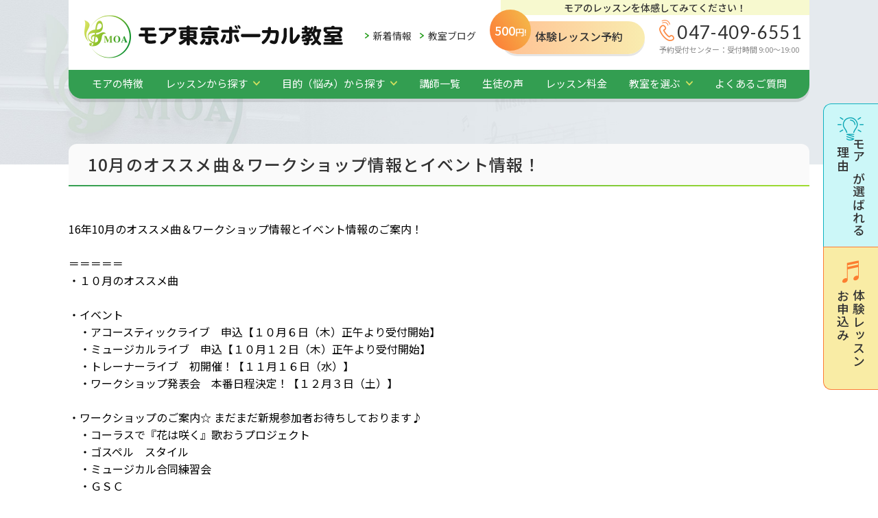

--- FILE ---
content_type: text/html; charset=UTF-8
request_url: https://moavl.net/news/4134.html/
body_size: 14378
content:
<!DOCTYPE html><html dir="ltr" lang="ja" prefix="og: https://ogp.me/ns#" xmlns:og="http://ogp.me/ns#" class="no-js no-svg"><head><meta charset="UTF-8"><meta http-equiv="X-UA-Compatible" content="IE=edge"><meta name="viewport" content="width=device-width,initial-scale=1.0"><meta name="format-detection" content="telephone=no" /><link rel="shortcut icon" href="https://moavl.net/_cms/wp-content/uploads/favicon.ico"><link rel="apple-touch-icon" href="https://moavl.net/_cms/wp-content/uploads/apple-touch-icon.png">  <script>(function(w,d,s,l,i){w[l]=w[l]||[];w[l].push({'gtm.start':
new Date().getTime(),event:'gtm.js'});var f=d.getElementsByTagName(s)[0],
j=d.createElement(s),dl=l!='dataLayer'?'&l='+l:'';j.async=true;j.src=
'https://www.googletagmanager.com/gtm.js?id='+i+dl;f.parentNode.insertBefore(j,f);
})(window,document,'script','dataLayer','GTM-TPP7KLB');</script> 
 <script>(function(w,d,s,l,i){w[l]=w[l]||[];w[l].push({'gtm.start':
new Date().getTime(),event:'gtm.js'});var f=d.getElementsByTagName(s)[0],
j=d.createElement(s),dl=l!='dataLayer'?'&l='+l:'';j.async=true;j.src=
'https://www.googletagmanager.com/gtm.js?id='+i+dl;f.parentNode.insertBefore(j,f);
})(window,document,'script','dataLayer','GTM-KF66HW2');</script> 
 <script>(function(i,s,o,g,r,a,m){i['GoogleAnalyticsObject']=r;i[r]=i[r]||function(){
(i[r].q=i[r].q||[]).push(arguments)},i[r].l=1*new Date();a=s.createElement(o),
m=s.getElementsByTagName(o)[0];a.async=1;a.src=g;m.parentNode.insertBefore(a,m)
})(window,document,'script','https://www.google-analytics.com/analytics.js','ga');

ga('create', 'UA-3933702-11', 'auto');
ga('send', 'pageview');</script>  <script>(function(html){html.className = html.className.replace(/\bno-js\b/,'js')})(document.documentElement);</script> <title>10月のオススメ曲＆ワークショップ情報とイベント情報！</title><style>img:is([sizes="auto" i], [sizes^="auto," i]) { contain-intrinsic-size: 3000px 1500px }</style><meta name="description" content="ワークショップのご案内☆ まだまだ新規参加者お待ちしております♪ コーラスで『花は咲く』歌おうプロジェクト ゴスペル スタイル ミュージカル合同練習会 ＧＳＣアコースティックライブ募集開始：１０月６日１２：００－より受付 ミュージカルライブ募集開始：１０月１３日１２：００－より受付 初！トレーナーライブ モア主催" /><meta name="robots" content="max-image-preview:large" /><meta name="author" content="master"/><meta name="keywords" content="ボイストレーニング,ボーカルスクール,コーラス,ゴスペル,ミュージカル" /><link rel="canonical" href="https://moavl.net/news/4134.html/" /><meta name="generator" content="All in One SEO (AIOSEO) 4.8.1.1" /><meta property="og:locale" content="ja_JP" /><meta property="og:site_name" content="ボイストレーニングならモア東京ボーカル教室 | ボイストレーニング・ボイトレ・ボーカル教室・ボーカルスクール・音楽教室のことならモア東京ボーカル教室。初めてのボイストレーニングはもちろんのこと、ミュージカル歌（発声）・ミュージカル対策・子供ミュージカルまで、歌を真剣に学びたい方のためのボーカル専門の音楽教室総合サイト" /><meta property="og:type" content="article" /><meta property="og:title" content="10月のオススメ曲＆ワークショップ情報とイベント情報！" /><meta property="og:description" content="ワークショップのご案内☆ まだまだ新規参加者お待ちしております♪ コーラスで『花は咲く』歌おうプロジェクト ゴスペル スタイル ミュージカル合同練習会 ＧＳＣアコースティックライブ募集開始：１０月６日１２：００－より受付 ミュージカルライブ募集開始：１０月１３日１２：００－より受付 初！トレーナーライブ モア主催" /><meta property="og:url" content="https://moavl.net/news/4134.html/" /><meta property="article:published_time" content="2016-10-04T09:42:02+00:00" /><meta property="article:modified_time" content="2021-07-15T03:19:05+00:00" /><meta name="twitter:card" content="summary" /><meta name="twitter:title" content="10月のオススメ曲＆ワークショップ情報とイベント情報！" /><meta name="twitter:description" content="ワークショップのご案内☆ まだまだ新規参加者お待ちしております♪ コーラスで『花は咲く』歌おうプロジェクト ゴスペル スタイル ミュージカル合同練習会 ＧＳＣアコースティックライブ募集開始：１０月６日１２：００－より受付 ミュージカルライブ募集開始：１０月１３日１２：００－より受付 初！トレーナーライブ モア主催" /> <script type="application/ld+json" class="aioseo-schema">{"@context":"https:\/\/schema.org","@graph":[{"@type":"Article","@id":"https:\/\/moavl.net\/news\/4134.html\/#article","name":"10\u6708\u306e\u30aa\u30b9\u30b9\u30e1\u66f2\uff06\u30ef\u30fc\u30af\u30b7\u30e7\u30c3\u30d7\u60c5\u5831\u3068\u30a4\u30d9\u30f3\u30c8\u60c5\u5831\uff01","headline":"10\u6708\u306e\u30aa\u30b9\u30b9\u30e1\u66f2\uff06\u30ef\u30fc\u30af\u30b7\u30e7\u30c3\u30d7\u60c5\u5831\u3068\u30a4\u30d9\u30f3\u30c8\u60c5\u5831\uff01","author":{"@id":"https:\/\/moavl.net\/author\/master\/#author"},"publisher":{"@id":"https:\/\/moavl.net\/#organization"},"datePublished":"2016-10-04T18:42:02+09:00","dateModified":"2021-07-15T12:19:05+09:00","inLanguage":"ja","mainEntityOfPage":{"@id":"https:\/\/moavl.net\/news\/4134.html\/#webpage"},"isPartOf":{"@id":"https:\/\/moavl.net\/news\/4134.html\/#webpage"},"articleSection":"\u65b0\u7740\u60c5\u5831, \u30a4\u30d9\u30f3\u30c8, \u304a\u77e5\u3089\u305b"},{"@type":"BreadcrumbList","@id":"https:\/\/moavl.net\/news\/4134.html\/#breadcrumblist","itemListElement":[{"@type":"ListItem","@id":"https:\/\/moavl.net\/#listItem","position":1,"name":"\u5bb6","item":"https:\/\/moavl.net\/","nextItem":{"@type":"ListItem","@id":"https:\/\/moavl.net\/news\/4134.html\/#listItem","name":"10\u6708\u306e\u30aa\u30b9\u30b9\u30e1\u66f2\uff06\u30ef\u30fc\u30af\u30b7\u30e7\u30c3\u30d7\u60c5\u5831\u3068\u30a4\u30d9\u30f3\u30c8\u60c5\u5831\uff01"}},{"@type":"ListItem","@id":"https:\/\/moavl.net\/news\/4134.html\/#listItem","position":2,"name":"10\u6708\u306e\u30aa\u30b9\u30b9\u30e1\u66f2\uff06\u30ef\u30fc\u30af\u30b7\u30e7\u30c3\u30d7\u60c5\u5831\u3068\u30a4\u30d9\u30f3\u30c8\u60c5\u5831\uff01","previousItem":{"@type":"ListItem","@id":"https:\/\/moavl.net\/#listItem","name":"\u5bb6"}}]},{"@type":"Organization","@id":"https:\/\/moavl.net\/#organization","name":"\u30dc\u30a4\u30b9\u30c8\u30ec\u30fc\u30cb\u30f3\u30b0\u306a\u3089\u30e2\u30a2\u6771\u4eac\u30dc\u30fc\u30ab\u30eb\u6559\u5ba4","description":"\u30dc\u30a4\u30b9\u30c8\u30ec\u30fc\u30cb\u30f3\u30b0\u30fb\u30dc\u30a4\u30c8\u30ec\u30fb\u30dc\u30fc\u30ab\u30eb\u6559\u5ba4\u30fb\u30dc\u30fc\u30ab\u30eb\u30b9\u30af\u30fc\u30eb\u30fb\u97f3\u697d\u6559\u5ba4\u306e\u3053\u3068\u306a\u3089\u30e2\u30a2\u6771\u4eac\u30dc\u30fc\u30ab\u30eb\u6559\u5ba4\u3002\u521d\u3081\u3066\u306e\u30dc\u30a4\u30b9\u30c8\u30ec\u30fc\u30cb\u30f3\u30b0\u306f\u3082\u3061\u308d\u3093\u306e\u3053\u3068\u3001\u30df\u30e5\u30fc\u30b8\u30ab\u30eb\u6b4c\uff08\u767a\u58f0\uff09\u30fb\u30df\u30e5\u30fc\u30b8\u30ab\u30eb\u5bfe\u7b56\u30fb\u5b50\u4f9b\u30df\u30e5\u30fc\u30b8\u30ab\u30eb\u307e\u3067\u3001\u6b4c\u3092\u771f\u5263\u306b\u5b66\u3073\u305f\u3044\u65b9\u306e\u305f\u3081\u306e\u30dc\u30fc\u30ab\u30eb\u5c02\u9580\u306e\u97f3\u697d\u6559\u5ba4\u7dcf\u5408\u30b5\u30a4\u30c8","url":"https:\/\/moavl.net\/"},{"@type":"Person","@id":"https:\/\/moavl.net\/author\/master\/#author","url":"https:\/\/moavl.net\/author\/master\/","name":"master","image":{"@type":"ImageObject","@id":"https:\/\/moavl.net\/news\/4134.html\/#authorImage","url":"https:\/\/secure.gravatar.com\/avatar\/c01fd6b5b3967f986aa8cc10b42caa72eb65c55df841a13698c704f4fd3c1eb4?s=96&d=mm&r=g","width":96,"height":96,"caption":"master"}},{"@type":"WebPage","@id":"https:\/\/moavl.net\/news\/4134.html\/#webpage","url":"https:\/\/moavl.net\/news\/4134.html\/","name":"10\u6708\u306e\u30aa\u30b9\u30b9\u30e1\u66f2\uff06\u30ef\u30fc\u30af\u30b7\u30e7\u30c3\u30d7\u60c5\u5831\u3068\u30a4\u30d9\u30f3\u30c8\u60c5\u5831\uff01","description":"\u30ef\u30fc\u30af\u30b7\u30e7\u30c3\u30d7\u306e\u3054\u6848\u5185\u2606 \u307e\u3060\u307e\u3060\u65b0\u898f\u53c2\u52a0\u8005\u304a\u5f85\u3061\u3057\u3066\u304a\u308a\u307e\u3059\u266a \u30b3\u30fc\u30e9\u30b9\u3067\u300e\u82b1\u306f\u54b2\u304f\u300f\u6b4c\u304a\u3046\u30d7\u30ed\u30b8\u30a7\u30af\u30c8 \u30b4\u30b9\u30da\u30eb \u30b9\u30bf\u30a4\u30eb \u30df\u30e5\u30fc\u30b8\u30ab\u30eb\u5408\u540c\u7df4\u7fd2\u4f1a \uff27\uff33\uff23\u30a2\u30b3\u30fc\u30b9\u30c6\u30a3\u30c3\u30af\u30e9\u30a4\u30d6\u52df\u96c6\u958b\u59cb\uff1a\uff11\uff10\u6708\uff16\u65e5\uff11\uff12\uff1a\uff10\uff10\uff0d\u3088\u308a\u53d7\u4ed8 \u30df\u30e5\u30fc\u30b8\u30ab\u30eb\u30e9\u30a4\u30d6\u52df\u96c6\u958b\u59cb\uff1a\uff11\uff10\u6708\uff11\uff13\u65e5\uff11\uff12\uff1a\uff10\uff10\uff0d\u3088\u308a\u53d7\u4ed8 \u521d\uff01\u30c8\u30ec\u30fc\u30ca\u30fc\u30e9\u30a4\u30d6 \u30e2\u30a2\u4e3b\u50ac","inLanguage":"ja","isPartOf":{"@id":"https:\/\/moavl.net\/#website"},"breadcrumb":{"@id":"https:\/\/moavl.net\/news\/4134.html\/#breadcrumblist"},"author":{"@id":"https:\/\/moavl.net\/author\/master\/#author"},"creator":{"@id":"https:\/\/moavl.net\/author\/master\/#author"},"datePublished":"2016-10-04T18:42:02+09:00","dateModified":"2021-07-15T12:19:05+09:00"},{"@type":"WebSite","@id":"https:\/\/moavl.net\/#website","url":"https:\/\/moavl.net\/","name":"\u30dc\u30a4\u30b9\u30c8\u30ec\u30fc\u30cb\u30f3\u30b0\u306a\u3089\u30e2\u30a2\u6771\u4eac\u30dc\u30fc\u30ab\u30eb\u6559\u5ba4","description":"\u30dc\u30a4\u30b9\u30c8\u30ec\u30fc\u30cb\u30f3\u30b0\u30fb\u30dc\u30a4\u30c8\u30ec\u30fb\u30dc\u30fc\u30ab\u30eb\u6559\u5ba4\u30fb\u30dc\u30fc\u30ab\u30eb\u30b9\u30af\u30fc\u30eb\u30fb\u97f3\u697d\u6559\u5ba4\u306e\u3053\u3068\u306a\u3089\u30e2\u30a2\u6771\u4eac\u30dc\u30fc\u30ab\u30eb\u6559\u5ba4\u3002\u521d\u3081\u3066\u306e\u30dc\u30a4\u30b9\u30c8\u30ec\u30fc\u30cb\u30f3\u30b0\u306f\u3082\u3061\u308d\u3093\u306e\u3053\u3068\u3001\u30df\u30e5\u30fc\u30b8\u30ab\u30eb\u6b4c\uff08\u767a\u58f0\uff09\u30fb\u30df\u30e5\u30fc\u30b8\u30ab\u30eb\u5bfe\u7b56\u30fb\u5b50\u4f9b\u30df\u30e5\u30fc\u30b8\u30ab\u30eb\u307e\u3067\u3001\u6b4c\u3092\u771f\u5263\u306b\u5b66\u3073\u305f\u3044\u65b9\u306e\u305f\u3081\u306e\u30dc\u30fc\u30ab\u30eb\u5c02\u9580\u306e\u97f3\u697d\u6559\u5ba4\u7dcf\u5408\u30b5\u30a4\u30c8","inLanguage":"ja","publisher":{"@id":"https:\/\/moavl.net\/#organization"}}]}</script> <link href='https://fonts.gstatic.com' crossorigin='anonymous' rel='preconnect' /><link rel="alternate" type="application/rss+xml" title="ボイストレーニングならモア東京ボーカル教室 &raquo; フィード" href="https://moavl.net/feed/" /><link rel="alternate" type="application/rss+xml" title="ボイストレーニングならモア東京ボーカル教室 &raquo; コメントフィード" href="https://moavl.net/comments/feed/" /><link rel='stylesheet' id='contact-form-7-css' href='https://moavl.net/_cms/wp-content/plugins/contact-form-7/includes/css/styles.css?ver=6.0.6' type='text/css' media='all' /><link rel='stylesheet' id='import-css' href='https://moavl.net/_cms/wp-content/themes/moavl2021/style.css?ver=6.8.3' type='text/css' media='all' /><style id='akismet-widget-style-inline-css' type='text/css'>.a-stats {
				--akismet-color-mid-green: #357b49;
				--akismet-color-white: #fff;
				--akismet-color-light-grey: #f6f7f7;

				max-width: 350px;
				width: auto;
			}

			.a-stats * {
				all: unset;
				box-sizing: border-box;
			}

			.a-stats strong {
				font-weight: 600;
			}

			.a-stats a.a-stats__link,
			.a-stats a.a-stats__link:visited,
			.a-stats a.a-stats__link:active {
				background: var(--akismet-color-mid-green);
				border: none;
				box-shadow: none;
				border-radius: 8px;
				color: var(--akismet-color-white);
				cursor: pointer;
				display: block;
				font-family: -apple-system, BlinkMacSystemFont, 'Segoe UI', 'Roboto', 'Oxygen-Sans', 'Ubuntu', 'Cantarell', 'Helvetica Neue', sans-serif;
				font-weight: 500;
				padding: 12px;
				text-align: center;
				text-decoration: none;
				transition: all 0.2s ease;
			}

			/* Extra specificity to deal with TwentyTwentyOne focus style */
			.widget .a-stats a.a-stats__link:focus {
				background: var(--akismet-color-mid-green);
				color: var(--akismet-color-white);
				text-decoration: none;
			}

			.a-stats a.a-stats__link:hover {
				filter: brightness(110%);
				box-shadow: 0 4px 12px rgba(0, 0, 0, 0.06), 0 0 2px rgba(0, 0, 0, 0.16);
			}

			.a-stats .count {
				color: var(--akismet-color-white);
				display: block;
				font-size: 1.5em;
				line-height: 1.4;
				padding: 0 13px;
				white-space: nowrap;
			}</style><link rel='stylesheet' id='wp-pagenavi-css' href='https://moavl.net/_cms/wp-content/plugins/wp-pagenavi/pagenavi-css.css?ver=2.70' type='text/css' media='all' /><link rel='shortlink' href='https://moavl.net/?p=4134' /><meta property="og:title" content="10月のオススメ曲＆ワークショップ情報とイベント情報！" /><meta property="og:site_name" content="ボイストレーニングならモア東京ボーカル教室" /><meta property="og:type" content="article" /><meta property="og:url" content="https://moavl.net/news/4134.html/" /> <noscript><style>.lazyload[data-src]{display:none !important;}</style></noscript><style>.lazyload{background-image:none !important;}.lazyload:before{background-image:none !important;}</style><link href="https://moavl.net/_cms/wp-content/themes/moavl2021/common/css/modal-video.min.css" rel="stylesheet" media="all"> <!--[if lt IE 9]><link href="https://moavl.net/_cms/wp-content/themes/moavl2021/common/css/master.css" rel="stylesheet" media="all"><link href="https://moavl.net/_cms/wp-content/themes/moavl2021/common/css/block.css" rel="stylesheet" media="all"> <script async src="https://moavl.net/_cms/wp-content/themes/moavl2021/common/js/html5shiv.js"></script> <![endif]--></head><body class="wp-singular post-template-default single single-post postid-4134 single-format-standard wp-theme-moavl2021 preload"> <noscript><iframe src="https://www.googletagmanager.com/ns.html?id=GTM-TPP7KLB"
height="0" width="0" style="display:none;visibility:hidden"></iframe></noscript> <noscript><iframe src="https://www.googletagmanager.com/ns.html?id=GTM-KF66HW2"
height="0" width="0" style="display:none;visibility:hidden"></iframe></noscript> <a id="comhead"></a><div class="overlay"></div><header id="header"><p class="sp_trigger"><span class="off">MENU</span><span class="on">閉じる</span></p><div class="inner"><p class="logo"><a href="https://moavl.net/"><noscript><img src="https://moavl.net/_cms/wp-content/themes/moavl2021/logo.png" alt="ボイストレーニングならモア東京ボーカル教室" width="377" height="63" /></noscript><img class="lazyload" src='data:image/svg+xml,%3Csvg%20xmlns=%22http://www.w3.org/2000/svg%22%20viewBox=%220%200%20377%2063%22%3E%3C/svg%3E' data-src="https://moavl.net/_cms/wp-content/themes/moavl2021/logo.png" alt="ボイストレーニングならモア東京ボーカル教室" width="377" height="63" /></a></p><p class="link_school pc_none"><a href="/school/">教室を選ぶ</a></p><div class="head_pc sp_none"><ul class="primary"><li><a href="/news/">新着情報</a></li><li><a href="/blog/">教室ブログ</a></li></ul><div class="head_cv"><p class="catch">モアのレッスンを体感してみてください！</p><div class="content"> <a href="/30m_lesson/"><p class="ico"><span>500</span>円!</p><p class="tit">体験レッスン予約</p> </a><div class="tel"><p class="num">047-409-6551</p><p class="time">予約受付センター：受付時間 9:00～19:00</p></div></div></div></div></div><nav><div class="gnav"><div class="item item_btn01"> <a href="/about_moa/">モアの特徴</a></div><div class="item sp_none item_down item_arw02"> <a href="/lesson_menu/">レッスンから探す</a><div class="item_menu"><div class="item_list"><div class="item"><a href="https://moavl.net/lesson_menu/man_to_man/">ベーシックレッスン</a></div><div class="item"><a href="https://moavl.net/lesson_menu/musical_adult/">ミュージカルレッスン</a></div><div class="item"><a href="https://moavl.net/lesson_menu/musical_kids/">ジュニア・キッズミュージカルレッスン</a></div><div class="item"><a href="https://moavl.net/lesson_menu/audition/">ミュージカルオーディションレッスン </a></div><div class="item"><a href="https://moavl.net/lesson_menu/band/">バンドボーカルレッスン</a></div><div class="item"><a href="https://moavl.net/lesson_menu/online/">オンラインレッスン</a></div><div class="item"><a href="https://moavl.net/lesson_menu/advance/">アドバンスレッスン</a></div></div></div></div><div class="item sp_none item_down item_arw03"> <a href="/purpose/">目的（悩み）から探す</a><div class="item_menu"><div class="item_list"><div class="item"><a href="https://moavl.net/purpose/training_voice/">音痴を解消したい</a></div><div class="item"><a href="https://moavl.net/lesson_menu/man_to_man/">高音を手にしたい </a></div><div class="item"><a href="https://moavl.net/purpose/training_karaoke/">カラオケで上手に歌いたい</a></div><div class="item"><a href="https://moavl.net/lesson_menu/musical_adult/">ミュージカルの発声を学びたい</a></div><div class="item"><a href="https://moavl.net/lesson_menu/audition/">ミュージカルの<br class="pc_none">オーディションに合格したい</a></div><div class="item"><a href="https://moavl.net/lesson_menu/online/">オンラインでレッスンを受けたい</a></div><div class="item"><a href="https://moavl.net/purpose/group/">歌仲間を作りたい</a></div><div class="item"><a href="https://moavl.net/purpose/perform_live/">ライブに出演して歌いたい</a></div><div class="item"><a href="https://moavl.net/purpose/solfege/">音大受験が不安、基礎から楽典や<br class="pc_none">ソルフェージュを学びたい</a></div></div></div></div><div class="item item_btn02"><a href="/teacher/">講師一覧</a></div><div class="item item_btn03"><a href="/voice/">生徒の声</a></div><div class="item item_btn04"><a href="/lesson_price/">レッスン料金</a></div><div class="item item-100 item_accordion pc_none"><div class="item_btn05"><a href="/lesson_menu/">レッスンから探す</a></div> <span class="btn"></span><div class="item_menu"><div class="item_list"><div class="item"><a href="https://moavl.net/lesson_menu/man_to_man/">ベーシックレッスン</a></div><div class="item"><a href="https://moavl.net/lesson_menu/musical_adult/">ミュージカルレッスン</a></div><div class="item"><a href="https://moavl.net/lesson_menu/musical_kids/">ジュニア・キッズミュージカルレッスン</a></div><div class="item"><a href="https://moavl.net/lesson_menu/audition/">ミュージカルオーディションレッスン </a></div><div class="item"><a href="https://moavl.net/lesson_menu/band/">バンドボーカルレッスン</a></div><div class="item"><a href="https://moavl.net/lesson_menu/online/">オンラインレッスン</a></div><div class="item"><a href="https://moavl.net/lesson_menu/advance/">アドバンスレッスン</a></div></div></div></div><div class="item item-100 item_accordion pc_none"><div class="item_btn06"><a href="/purpose/">目的（悩み）から探す</a></div> <span class="btn"></span><div class="item_menu"><div class="item_list"><div class="item"><a href="https://moavl.net/purpose/training_voice/">音痴を解消したい</a></div><div class="item"><a href="https://moavl.net/lesson_menu/man_to_man/">高音を手にしたい </a></div><div class="item"><a href="https://moavl.net/purpose/training_karaoke/">カラオケで上手に歌いたい</a></div><div class="item"><a href="https://moavl.net/lesson_menu/musical_adult/">ミュージカルの発声を学びたい</a></div><div class="item"><a href="https://moavl.net/lesson_menu/audition/">ミュージカルの<br class="pc_none">オーディションに合格したい</a></div><div class="item"><a href="https://moavl.net/lesson_menu/online/">オンラインでレッスンを受けたい</a></div><div class="item"><a href="https://moavl.net/purpose/group/">歌仲間を作りたい</a></div><div class="item"><a href="https://moavl.net/purpose/perform_live/">ライブに出演して歌いたい</a></div><div class="item"><a href="https://moavl.net/purpose/solfege/">音大受験が不安、基礎から楽典や<br class="pc_none">ソルフェージュを学びたい</a></div></div></div></div><div class="item sp_none item_down item_arw04"> <a href="/school/">教室を選ぶ</a><div class="item_menu"><div class="item_list"><div class="item"><a href="/school/urayasueki/">浦安駅校</a></div><div class="item"><a href="/school/tsudanuma/">津田沼校</a></div><div class="item"><a href="/school/kasaieki/">葛西駅校</a></div><div class="item"><a href="/school/kinshicho/">錦糸町校</a></div><div class="item item-100"><a href="/lesson_menu/online/">オンラインレッスン</a></div></div></div></div><div class="item pc_none item-100 item_accordion item_down"><div class="item_btn07"><a href="/school/">教室を選ぶ</a></div><div class="item_menu02 pc_none"><div class="item"><a href="/school/urayasueki/">浦安駅校</a></div><div class="item"><a href="/school/tsudanuma/">津田沼校</a></div><div class="item"><a href="/school/kasaieki/">葛西駅校</a></div><div class="item"><a href="/school/kinshicho/">錦糸町校</a></div><div class="item item-100"><a href="/lesson_menu/online/">オンラインレッスン</a></div></div></div><div class="item item-100 pc_none"><div class="item item_cv"><p class="tit">体験レッスンお申込み</p><div class="list"> <a href="/30m_lesson/" class="btn overimg"><span>Webフォーム</span></a> <a href="tel:0474096551" class="tel"><span>お電話</span></a></div></div></div><div class="item item-col3 item_btn08"><a href="/faq/">よくあるご質問</a></div><div class="item item-col3 item_btn09 pc_none"><a href="/news/">新着情報一覧</a></div><div class="item item-col3 item_btn10 pc_none"><a href="/blog/">教室ブログ</a></div></div><div class="pc_none"><ul class="sns_list"><li><a href="https://x.com/moavocal" target="_blank" rel="nofollow noopener noreferrer"><noscript><img src="https://moavl.net/_cms/wp-content/themes/moavl2021/common/img/ico_sns_x.png" width="40" height="40" alt="X"></noscript><img class="lazyload" src='data:image/svg+xml,%3Csvg%20xmlns=%22http://www.w3.org/2000/svg%22%20viewBox=%220%200%2040%2040%22%3E%3C/svg%3E' data-src="https://moavl.net/_cms/wp-content/themes/moavl2021/common/img/ico_sns_x.png" width="40" height="40" alt="X"></a></li><li><a href="https://www.youtube.com/channel/UC1EyknzJ4t4Ky0TUL8XcHPg" target="_blank" rel="nofollow noopener noreferrer"><noscript><img src="https://moavl.net/_cms/wp-content/themes/moavl2021/common/img/ico_sns_youtube.png" width="40" height="40" alt="Youtube"></noscript><img class="lazyload" src='data:image/svg+xml,%3Csvg%20xmlns=%22http://www.w3.org/2000/svg%22%20viewBox=%220%200%2040%2040%22%3E%3C/svg%3E' data-src="https://moavl.net/_cms/wp-content/themes/moavl2021/common/img/ico_sns_youtube.png" width="40" height="40" alt="Youtube"></a></li><li><a href="https://www.instagram.com/moavlnet/?hl=ja" target="_blank" rel="nofollow noopener noreferrer"><noscript><img src="https://moavl.net/_cms/wp-content/themes/moavl2021/common/img/ico_sns_instagram.png" width="39" height="39" alt="Instagram"></noscript><img class="lazyload" src='data:image/svg+xml,%3Csvg%20xmlns=%22http://www.w3.org/2000/svg%22%20viewBox=%220%200%2039%2039%22%3E%3C/svg%3E' data-src="https://moavl.net/_cms/wp-content/themes/moavl2021/common/img/ico_sns_instagram.png" width="39" height="39" alt="Instagram"></a></li><li><a href="https://www.facebook.com/moavl.net" target="_blank" rel="nofollow noopener noreferrer"><noscript><img src="https://moavl.net/_cms/wp-content/themes/moavl2021/common/img/ico_sns_facebook.png" width="40" height="40" alt="Facebook"></noscript><img class="lazyload" src='data:image/svg+xml,%3Csvg%20xmlns=%22http://www.w3.org/2000/svg%22%20viewBox=%220%200%2040%2040%22%3E%3C/svg%3E' data-src="https://moavl.net/_cms/wp-content/themes/moavl2021/common/img/ico_sns_facebook.png" width="40" height="40" alt="Facebook"></a></li><li><a href="https://lin.ee/7ia3MIz" target="_blank" rel="nofollow noopener noreferrer"><noscript><img src="https://moavl.net/_cms/wp-content/themes/moavl2021/common/img/ico_sns_line.png" width="40" height="40" alt="LINE"></noscript><img class="lazyload" src='data:image/svg+xml,%3Csvg%20xmlns=%22http://www.w3.org/2000/svg%22%20viewBox=%220%200%2040%2040%22%3E%3C/svg%3E' data-src="https://moavl.net/_cms/wp-content/themes/moavl2021/common/img/ico_sns_line.png" width="40" height="40" alt="LINE"></a></li></ul></div></nav></header><div class="wrapper clearfix"><div class="catetit"><p class="cate_top">新着情報</p></div><div class="main"><article id="post-4134" class="post-4134 post type-post status-publish format-standard hentry category-news category-event category-information"><h1 class="entry-title">10月のオススメ曲＆ワークショップ情報とイベント情報！</h1><div id="article" class="article_body"><div style="color: #000000;"><div style="color: #000000;"><div>16年10月のオススメ曲＆<wbr />ワークショップ情報とイベント情報のご案内！</div><p>&nbsp;</p><div>＝＝＝＝＝</div><div>・１０月のオススメ曲</div><p>&nbsp;</p><div>・イベント</div><div>　・アコースティックライブ　申込【１０月６日（木）正午より受付開始】</div><div>　・ミュージカルライブ　申込【１０月１２日（木）正午より受付開始】</div><div>　・トレーナーライブ　初開催！【１１月１６日（水）】</div><div>　・ワークショップ発表会　本番日程決定！【１２月３日（土）】</div><p>&nbsp;</p><div>・ワークショップのご案内☆ まだまだ新規参加者お待ちしております♪</div><div>　・コーラスで『花は咲く』歌おうプロジェクト</div><div>　・ゴスペル　スタイル</div><div>　・ミュージカル合同練習会</div><div>　・ＧＳＣ</div><p>&nbsp;</p><div>・トレーナーライブ情報</div><div>　・中村トレ</div><div>　・絵馬トレ</div><p>&nbsp;</p><div>＝＝＝＝＝＝＝＝＝＝＝＝＝＝＝＝＝＝＝＝</div><div>●１０月のオススメ曲</div><div>秋の夜長に。しっとりと歌ってください♪</div><div>【女性アーティスト】</div><div>【飛び方を忘れた小さな鳥】Misia</div><div>【カブトムシ】aiko</div><p>&nbsp;</p><div>【男性アーティスト】</div><div>【C.O.S.M.O.S.~秋桜~】三代目J Soul Brothers from EXILE TRIBE</div><div>【深呼吸】ハナレグミ</div><div>＝＝＝＝＝＝＝＝＝＝＝＝＝＝＝＝＝＝＝＝＝＝＝＝</div><div>【イベント】</div><div>●アコースティックライブ</div><div>募集開始：１６年１０月６日（木）正午１２：００－より受付開始</div><p>&nbsp;</p><div>日程：２０１７年１月２２日（日）高田馬場 天窓</div><div>＜概要＞</div><div>ソロ出演</div><div>・ソロ オケ：５名 １３５００円税込 ＊グループ参加可能</div><div>・ソロ アドバンス：３名 １９５００円税込 ピアノ</div><p>&nbsp;</p><div>【ＮＥＷ】</div><div>・ソロ アドバンス コーラス：３名 金額は近日中に決定！</div><div>広井トレ（ピアノ）、工藤トレ＆山本トレ（コーラス）</div><div>⇒ピアノアレンジやコーラスワークに向いてえる楽曲の選定</div><div>⇒３声のコーラスの真ん中を歌える音感やリズム感があること</div><div>以上、２点をご理解の上、決定させてください</div><p>&nbsp;</p><div>・生バンド出演</div><div>⇒ピアノ・ベース・カホンorギター・ベース・カホン：１５名 ２９５００円税込</div><div>⇒プレミアム ピアノ・ベース・カホン・ギター・サックス：５名 ４０５００円税込</div><div>＊別途：前日リハ１５００円税込</div><p>&nbsp;</p><div>～～～～～</div><div>●ミュージカルライブ</div><div>募集開始：１６年１０月１３日（木）正午１２：００－<wbr />より受付開始</div><p>&nbsp;</p><div>日程：２０１７年３月１９日（日）</div><div>会場：高田馬場 天窓</div><p>&nbsp;</p><div>■出演について</div><div>定員30組</div><div>《ソロ　オケ出演》</div><div>料金：13,500円（税込）</div><div>＊音源代込み、グループでの参加も可能</div><p>&nbsp;</p><div>《ソロ 生演奏》</div><div>料金：19,500円（税込）</div><div>ピアノ 中村トレーナー or 広井トレーナー</div><div>コンサート・リサイタル形式</div><div>＊伴奏の担当トレーナーの通常レッスンを１度受講してください。</div><p>&nbsp;</p><div>■ライブについて</div><div>ミュージカル楽曲だけで構成されるライブです。</div><div>当日はモアのミュージカル講師による講師歌唱も予定しています。</div><p>&nbsp;</p><div>～～～～～</div><div>●初！トレーナーライブ　モア主催</div><div>【日程】</div><div>１１月１６日 水曜日</div><div>開場：１８：００</div><p>&nbsp;</p><div>【概要】</div><div>３ステージ×３０分　１ステージのパフォーマンス、３組が出演決定しています。</div><div>司会進行：上田トレ</div><div>１９：００　齊藤トレ・山本トレ・小澤トレ　ピアノ中村トレ　クラシック</div><div>２０：００　深堀トレ　ミュージカル</div><div>２１：００　大久保トレ　ＰＯＰＳ</div><p>&nbsp;</p><div>【チャージ】</div><div>２０００円　軽食とワンドリンク付き</div><div>１８００円　ライブチャージ</div><div>来場費：３８００円税込</div><p>&nbsp;</p><div>●会場</div><div>錦糸町校 近くのカフェ</div><div><a style="color: #1155cc;" href="http://www.silkroad-cafe.com/access/" target="_blank" data-saferedirecturl="https://www.google.com/url?hl=ja&amp;q=http://www.silkroad-cafe.com/access/&amp;source=gmail&amp;ust=1475649071532000&amp;usg=AFQjCNFg7FtIah-ME4ykgg3pmr3C119q-w" rel="noopener">http://www.silkroad-cafe.com/<wbr />access/</a></div><div>東京都墨田区太平3-2-8</div><p>&nbsp;</p><div>～～～～～</div><div>●ワークショップ発表会</div><p>&nbsp;</p><div>■日程：１２月３日（土）</div><div>■会場：ビックシップ蔵前 多目的ホール</div><p>&nbsp;</p><div>【参加費】</div><div>参加費：３５００円</div><div>（<wbr />２つ以上のワークショップ参加の場合本番参加費１０００円割引）</div><div>打上４５００円（立食のビュッフェ＆９０分飲み放題 場所は２時間制）</div><div>来場無料</div><p>&nbsp;</p><div>【参加ワークショップ】</div><div>ミュージカル合同</div><div>ＧＳＣ</div><div>コーラス花プロ</div><div>ゴスペルスタイル</div><p>&nbsp;</p><div>＝＝＝＝＝＝＝＝＝＝＝＝＝＝＝＝＝＝＝＝＝＝＝＝</div><div>【ワークショップ】まだまだ初参加の生徒様お待ちしております！</div><p>&nbsp;</p><div>①コーラスで『花は咲く』歌おうプロジェクト！</div><div>先日のＰＯＰＳライブでパフォーマンスをした動画をご案内します<wbr />☆</div><div>【動画】はこちらです↓</div><div><a style="color: #1155cc;" href="https://www.youtube.com/watch?v=sbPoKd1xLuw" target="_blank" data-saferedirecturl="https://www.google.com/url?hl=ja&amp;q=https://www.youtube.com/watch?v%3DsbPoKd1xLuw&amp;source=gmail&amp;ust=1475649071533000&amp;usg=AFQjCNHctxSfwB-5pPiXxFXwVLOTxBz2_w" rel="noopener">https://www.youtube.com/watch?<wbr />v=sbPoKd1xLuw</a></div><p>&nbsp;</p><div>■担当：中村トレーナー</div><div>■練習曲：『花は咲く』他</div><div>■料金：１回　２５００円＋（税２００）⇒２７００円税込　＊ピアノ奏者代込み</div><div>■会場：森下文化センター</div><div><a style="color: #1155cc;" href="http://www.kcf.or.jp/morishita/map.html" target="_blank" data-saferedirecturl="https://www.google.com/url?hl=ja&amp;q=http://www.kcf.or.jp/morishita/map.html&amp;source=gmail&amp;ust=1475649071533000&amp;usg=AFQjCNG0DVWKcsP16I94MtlHqke1KVvI0g" rel="noopener">http://www.kcf.or.jp/<wbr />morishita/map.html</a></div><div>■開催日</div><div>《通常開催》</div><div>１０月８日（土）11:00-13:00　森下文化センター　＊この回から大きなスタジオへ変更</div><div>１１月５日（土）15:00-17:00　森下文化センター</div><div>１１月６日（日）平成28年度板橋区民祭「合唱のつどい」　板橋区立文化会館大ホール</div><div>１１月２６日（土）12:00-14:00　板橋文化会館　地下1階　第2練習室</div><p>&nbsp;</p><div>■その他・特典</div><div>・モアに在籍していない、お友達も参加可能</div><p>&nbsp;</p><div>～～～～～</div><div>②ゴスペル　スタイル</div><div>先日のＰＯＰＳライブでパフォーマンスをした動画をご案内します<wbr />☆</div><div>【動画】はこちらです↓</div><div><a style="color: #1155cc;" href="https://www.youtube.com/watch?v=0PzjUAJ-IGE" target="_blank" data-saferedirecturl="https://www.google.com/url?hl=ja&amp;q=https://www.youtube.com/watch?v%3D0PzjUAJ-IGE&amp;source=gmail&amp;ust=1475649071533000&amp;usg=AFQjCNGUV8WqzKJWqSdt9xb__TVX2f22hw" rel="noopener">https://www.youtube.com/watch?<wbr />v=0PzjUAJ-IGE</a></div><p>&nbsp;</p><div>■練習曲</div><div>天使にラブソング2より</div><div>『ジョイフルジョイフル』and more&#8230;</div><div>■料金：１回　２５００円＋（税２００）⇒２７００円税込</div><div>■会場：蔵前ビックシップ</div><div><a style="color: #1155cc;" href="http://www.cp-bigship.net/%E3%82%A2%E3%82%AF%E3%82%BB%E3%82%B9-%E5%9C%B0%E5%9B%B3/" target="_blank" data-saferedirecturl="https://www.google.com/url?hl=ja&amp;q=http://www.cp-bigship.net/%25E3%2582%25A2%25E3%2582%25AF%25E3%2582%25BB%25E3%2582%25B9-%25E5%259C%25B0%25E5%259B%25B3/&amp;source=gmail&amp;ust=1475649071533000&amp;usg=AFQjCNGvSnoWrnMIQXNgQer5ApU-w9xWMg" rel="noopener">http://www.cp-bigship.net/%E3%<wbr />82%A2%E3%82%AF%E3%82%BB%E3%82%<wbr />B9-%E5%9C%B0%E5%9B%B3/</a></div><div>■開催日</div><div>１０月２３日（日）10:00-12:00　蔵前ビックシップ</div><div>１０月３０日（日）10:00-12:00　蔵前ビックシップ</div><div>１１月２０日（日）13:00-15:00　蔵前ビックシップ</div><div>１１月２７日（日）13:00-15:00　蔵前ビックシップ</div><p>&nbsp;</p><div>■その他・特典</div><div>・モアに在籍していない、お友達も参加可能</div><div>・パートごとに音源YouTube配信予定</div><p>&nbsp;</p><div>～～～</div><div>③ミュージカル合同練習会</div><p>&nbsp;</p><div>内容『アンサンブル特集』</div><div>12月のクリスマスライブイベントに向けて、</div><div><wbr />いろいろなミュージカルのアンサンブル曲を練習します。</div><div>・サウンド オブ ミュージック</div><div>・星のさだめ(アイーダ)</div><div>・ホールニューワールド(アラジン) など</div><div>「ダンシング クイーン」を練習会参加者　全員で歌い 踊ります！！</div><p>&nbsp;</p><div>■担当：郡トレーナー</div><div>■日程：</div><div>10/8(土) 17:00～19:00 当代島公民館集会室</div><div>10/22(土) 17:00～19:00 中央公民館視聴覚室</div><div>11/5(土) 17:00～19:00 当代島公民館集会室</div><div>11/19(土) 17:00～19:00 当代島公民館集会室</div><div>11/26(土) 17:00～19:00 中央公民館大集会室</div><div>会場：浦安市当代島公民館集会室</div><div>千葉県浦安市当代島二丁目14番1号</div><div>東西線「浦安駅」徒歩8分</div><div>おさんぽバス医療センター線で「当代島公民館」下車</div><div>■参加費：各2,200円</div><div>どなたでもご参加可能です！この機会に是非！</div><p>&nbsp;</p><div>＝＝＝＝＝＝＝＝＝＝＝＝＝＝＝＝＝＝＝＝＝</div><div>④ＧＳＣ</div><div>ＰＯＰＳを大勢でカッコ良く歌う！</div><p>&nbsp;</p><div>■担当：横田トレーナー</div><div>■日程</div><div>10月9日(日)11:00-12:30　場所:浦安市中央公民館視聴覚室</div><div>10月23日(日)11:00-12:30　場所:浦安市当代島公民館集会室</div><div>11月6日(日) 11:00～12:30　場所:浦安市中央公民館視聴覚室</div><div>11月20日(日)11:00～12:30　場所:浦安市当代島公民館集会室</div><p>&nbsp;</p><div>参加費: 1,620円</div><p>&nbsp;</p><div>＝＝＝＝＝＝＝＝＝＝＝＝＝＝＝＝＝＝＝＝＝＝＝＝</div><div>トレーナーライブ情報</div><div>●中村トレ</div><div>１０月２９日　土曜日</div><div>１４：００開演</div><div>東京オペラシティ</div><div>チケット：２５００円</div><div>パルピタンテコンサート</div><div>問い合わせ：０９０－１４２６－２０１９</div><p>&nbsp;</p><div>●絵馬トレ</div><div>１０月２５日　火曜日</div><div>１８：４５開演　３ステージ</div><div>銀座スウィング</div><div>チャージ：３０００～４０００円＋食事・ドリンク代</div><div>問い合わせ：０３－３５６３－３７５７</div><p>&nbsp;</p><div>＝＝＝＝＝＝＝＝＝＝＝＝＝＝＝＝＝＝＝＝＝＝＝＝</div><div>【フェイスブックのファンページ】を作成しました。</div><div>「いいね」ボタンを押して頂ければ、</div><div>教室の最新情報＆<wbr />トレーナーのブログ内容が</div><div>フェイスブック経由で見れるようになり<wbr />ます♪</div><div>～～～～～</div><div>【フェイスブック　ファンページ】</div><div>Facebookファンページはこちら</div><p>&nbsp;</p><div>【友達申請は】こちら↓</div><div>●モア校長</div><div><a style="color: #1155cc;" href="http://www.facebook.com/moavljp" target="_blank" data-saferedirecturl="https://www.google.com/url?hl=ja&amp;q=http://www.facebook.com/moavljp&amp;source=gmail&amp;ust=1475649071533000&amp;usg=AFQjCNE-uYHdFY2OR012HBSQqSjgZXtryg" rel="noopener">http://www.facebook.com/<wbr />moavljp</a></div><div>教室内の友達作りにも♪</div></div><p>&nbsp;</p></div><p>モア東京ボーカル教室</p><p>&nbsp;</p><p>&nbsp;</p><p>===================================<br />マンツーマン専門ボイストレーニング教室♪<br />モア東京ボーカル教室</p><p>★体験レッスン随時受付中★<br />詳しくは<span style="color: #008000;"><a style="color: #666666;" href="https://moavl.net/30m_lesson/"><span style="color: #008000;">こちら</span></a></span></p><p>&nbsp;</p><p>♪Facebook♪ファンページは<span style="color: #008000;"><a style="color: #666666;" href="http://www.facebook.com/pages/%E3%83%A2%E3%82%A2%E6%9D%B1%E4%BA%AC%E3%83%9C%E3%83%BC%E3%82%AB%E3%83%AB%E6%95%99%E5%AE%A4/289973987702304"><span style="color: #008000;">こちら</span></a></span><br />「ボーカルテクニック」をメールで配信！<br />メールマガジンの購読は<span style="color: #008000;"><a style="color: #666666;" href="https://moavl.net/"><span style="color: #008000;">こちら</span></a></span></p><p>&nbsp;</p><p>モア東京ボーカル教室公式HP：<a style="color: #666666;" href="https://moavl.net/"><span style="color: #008000;">https://moavl.net/_cms</span><br /></a>浦安駅校HP：<a style="color: #666666;" href="http://usvl.jp/"><span style="color: #008000;">http://usvl.jp/</span><br /></a>葛西駅校HP：<a style="color: #666666;" href="http://usvl.net/"><span style="color: #008000;">http://usvl.net/</span><br /></a>津田沼校HP：<a style="color: #666666;" href="http://moavl.jp/"><span style="color: #008000;">http://moavl.jp/</span><br /></a>錦糸町校HP：<span style="color: #008000;"><a style="color: #666666;" href="http://kinshityou-vocal.com/"><span style="color: #008000;">http://kinshityou-vocal.com/</span></a></span></p></div><div class="block"><div class="sns_share"><p class="tit">この記事をシェア!</p><div class="list"><a href="http://www.facebook.com/sharer.php?src=bm&u=https%3A%2F%2Fmoavl.net%2Fnews%2F4134.html%2F&t=10%E6%9C%88%E3%81%AE%E3%82%AA%E3%82%B9%E3%82%B9%E3%83%A1%E6%9B%B2%EF%BC%86%E3%83%AF%E3%83%BC%E3%82%AF%E3%82%B7%E3%83%A7%E3%83%83%E3%83%97%E6%83%85%E5%A0%B1%E3%81%A8%E3%82%A4%E3%83%99%E3%83%B3%E3%83%88%E6%83%85%E5%A0%B1%EF%BC%81｜ボイストレーニングならモア東京ボーカル教室"  onclick="javascript:window.open(this.href, "", 'menubar=no,toolbar=no,resizable=yes,scrollbars=yes,height=300,width=600');return false;" class="btn btn_facebook" target="_blank" rel="nofollow noopener noreferrer"><span class="caption">Facebook</span></a><a href="http://twitter.com/intent/tweet?url=https%3A%2F%2Fmoavl.net%2Fnews%2F4134.html%2F&text=10%E6%9C%88%E3%81%AE%E3%82%AA%E3%82%B9%E3%82%B9%E3%83%A1%E6%9B%B2%EF%BC%86%E3%83%AF%E3%83%BC%E3%82%AF%E3%82%B7%E3%83%A7%E3%83%83%E3%83%97%E6%83%85%E5%A0%B1%E3%81%A8%E3%82%A4%E3%83%99%E3%83%B3%E3%83%88%E6%83%85%E5%A0%B1%EF%BC%81｜ボイストレーニングならモア東京ボーカル教室&tw_p=tweetbutton" onclick="javascript:window.open(this.href, "", 'menubar=no,toolbar=no,resizable=yes,scrollbars=yes,height=300,width=600');return false;" class="btn btn_x" target="_blank" rel="nofollow noopener noreferrer"><span class="caption">X</span></a><a href="http://b.hatena.ne.jp/add?mode=confirm&url=https%3A%2F%2Fmoavl.net%2Fnews%2F4134.html%2F"  onclick="javascript:window.open(this.href, "", 'menubar=no,toolbar=no,resizable=yes,scrollbars=yes,height=400,width=510');return false;" class="btn btn_hatena" target="_blank" rel="nofollow noopener noreferrer"><span class="caption">はてなブックマーク</span></a><a href="http://line.me/R/msg/text/?10%E6%9C%88%E3%81%AE%E3%82%AA%E3%82%B9%E3%82%B9%E3%83%A1%E6%9B%B2%EF%BC%86%E3%83%AF%E3%83%BC%E3%82%AF%E3%82%B7%E3%83%A7%E3%83%83%E3%83%97%E6%83%85%E5%A0%B1%E3%81%A8%E3%82%A4%E3%83%99%E3%83%B3%E3%83%88%E6%83%85%E5%A0%B1%EF%BC%81｜ボイストレーニングならモア東京ボーカル教室%0Ahttps%3A%2F%2Fmoavl.net%2Fnews%2F4134.html%2F" class="btn btn_line" target="_blank" rel="nofollow noopener noreferrer"><span class="caption">LINE</span></a><a href="http://getpocket.com/edit?url=https%3A%2F%2Fmoavl.net%2Fnews%2F4134.html%2F&title=10%E6%9C%88%E3%81%AE%E3%82%AA%E3%82%B9%E3%82%B9%E3%83%A1%E6%9B%B2%EF%BC%86%E3%83%AF%E3%83%BC%E3%82%AF%E3%82%B7%E3%83%A7%E3%83%83%E3%83%97%E6%83%85%E5%A0%B1%E3%81%A8%E3%82%A4%E3%83%99%E3%83%B3%E3%83%88%E6%83%85%E5%A0%B1%EF%BC%81｜ボイストレーニングならモア東京ボーカル教室" class="btn btn_pocket" target="_blank" rel="nofollow noopener noreferrer"><span class="caption">Pocket</span></a><button class="urlcopy" data-clipboard-text="https://moavl.net/news/4134.html/">URLをコピー</button></div></div></div></article><div class="blockend"></div></div><ol class="breadcrumb clearfix"><li><a href="https://moavl.net">ホーム</a></li><li>&nbsp;&gt;&nbsp;<a href="/news/">新着情報</a></li><li>&nbsp;&gt;&nbsp;10月のオススメ曲＆ワークショップ情報とイベント情報！</li></ol></div><p class="pagetop"><a href="#comhead">PAGETOP</a></p><div class="fixed_menu"><div class="close"></div><div class="menu01"> <a href="/problem/" class="overimg"><span>モアが選ばれる<br>理由</span></a></div><div class="menu02"><div class="list"> <a href="https://moavl.net/30m_lesson" class="btn overimg"><span class="btn_pc">体験レッスン<br>お申込み</span><span class="btn_sp">体験レッスン<br>お申込み</span></a> <a href="tel:0474096551" class="tel"><span>電話予約</span></a></div></div></div><footer class="pb"><div class="foot_cv post-4134"><div class="foot_in"><div class="content"><div class="tit_area"><p class="tit">体験レッスンお申込み・お問い合せ</p><p>体験レッスン・入校のご相談はお電話または<br>WEBフォームから受付中です</p></div><div class="txt_area"> <a href="tel:0474096551" class="tel"><p class="tit">予約受付センター</p><div class="tel_in"><p class="num">047-409-6551</p><p class="time">受付時間 <br>9:00～19:00</p></div> </a><p class="btn"><a href="https://moavl.net/30m_lesson/"><span>体験レッスンお申込みフォームはこちら</span></a></p></div></div></div></div><div class="foot_info"><div class="foot_in"><p class="logo"><a href="https://moavl.net/"><noscript><img src="https://moavl.net/_cms/wp-content/themes/moavl2021/logo.png" alt="東京でボイストレーニング、ボイトレをしたいならモア東京ボーカル教室" width="376" height="70" /></noscript><img class="lazyload" src='data:image/svg+xml,%3Csvg%20xmlns=%22http://www.w3.org/2000/svg%22%20viewBox=%220%200%20376%2070%22%3E%3C/svg%3E' data-src="https://moavl.net/_cms/wp-content/themes/moavl2021/logo.png" alt="東京でボイストレーニング、ボイトレをしたいならモア東京ボーカル教室" width="376" height="70" /></a></p><p class="btn"><a href="/recruit/">講師採⽤情報ページ</a></p><ul class="sns_list"><li><a href="https://x.com/moavocal" class="overimg" target="_blank" rel="nofollow noopener noreferrer"><noscript><img src="https://moavl.net/_cms/wp-content/themes/moavl2021/common/img/ico_sns_x.png" width="40" height="40" alt="X"></noscript><img class="lazyload" src='data:image/svg+xml,%3Csvg%20xmlns=%22http://www.w3.org/2000/svg%22%20viewBox=%220%200%2040%2040%22%3E%3C/svg%3E' data-src="https://moavl.net/_cms/wp-content/themes/moavl2021/common/img/ico_sns_x.png" width="40" height="40" alt="X"></a></li><li><a href="https://www.youtube.com/channel/UC1EyknzJ4t4Ky0TUL8XcHPg" class="overimg" target="_blank" rel="nofollow noopener noreferrer"><noscript><img src="https://moavl.net/_cms/wp-content/themes/moavl2021/common/img/ico_sns_youtube.png" width="40" height="40" alt="Youtube"></noscript><img class="lazyload" src='data:image/svg+xml,%3Csvg%20xmlns=%22http://www.w3.org/2000/svg%22%20viewBox=%220%200%2040%2040%22%3E%3C/svg%3E' data-src="https://moavl.net/_cms/wp-content/themes/moavl2021/common/img/ico_sns_youtube.png" width="40" height="40" alt="Youtube"></a></li><li><a href="https://www.instagram.com/moavlnet/?hl=ja" class="overimg" target="_blank" rel="nofollow noopener noreferrer"><noscript><img src="https://moavl.net/_cms/wp-content/themes/moavl2021/common/img/ico_sns_instagram.png" width="39" height="39" alt="Instagram"></noscript><img class="lazyload" src='data:image/svg+xml,%3Csvg%20xmlns=%22http://www.w3.org/2000/svg%22%20viewBox=%220%200%2039%2039%22%3E%3C/svg%3E' data-src="https://moavl.net/_cms/wp-content/themes/moavl2021/common/img/ico_sns_instagram.png" width="39" height="39" alt="Instagram"></a></li><li><a href="https://www.facebook.com/moavl.net" class="overimg" target="_blank" rel="nofollow noopener noreferrer"><noscript><img src="https://moavl.net/_cms/wp-content/themes/moavl2021/common/img/ico_sns_facebook.png" width="40" height="40" alt="Facebook"></noscript><img class="lazyload" src='data:image/svg+xml,%3Csvg%20xmlns=%22http://www.w3.org/2000/svg%22%20viewBox=%220%200%2040%2040%22%3E%3C/svg%3E' data-src="https://moavl.net/_cms/wp-content/themes/moavl2021/common/img/ico_sns_facebook.png" width="40" height="40" alt="Facebook"></a></li><li><a href="https://lin.ee/7ia3MIz" class="overimg" target="_blank" rel="nofollow noopener noreferrer"><noscript><img src="https://moavl.net/_cms/wp-content/themes/moavl2021/common/img/ico_sns_line.png" width="40" height="40" alt="LINE"></noscript><img class="lazyload" src='data:image/svg+xml,%3Csvg%20xmlns=%22http://www.w3.org/2000/svg%22%20viewBox=%220%200%2040%2040%22%3E%3C/svg%3E' data-src="https://moavl.net/_cms/wp-content/themes/moavl2021/common/img/ico_sns_line.png" width="40" height="40" alt="LINE"></a></li></ul></div></div><div class="foot_nav"><div class="foot_in"><ul><li><a href="/privacy_policy/">プライバシーポリシー</a></li><li><a href="/representation/">景品表示法に関するポリシー</a></li><li><a href="/continuousservices/">特定商取引法に基づく表記</a></li><li><a href="/site_map/">サイトマップ</a></li><li><a href="/company/">サイト運営者</a></li><li><a href="/about_moa/principal/">校長からのメッセージ</a></li><li><a href="/link/">リンク</a></li></ul></div></div><div class="foot_copy"><div class="foot_in"> <small>Copyright &copy; モア東京ボーカル教室  All Rights Reserved.</small></div></div></footer>  <script src="https://code.jquery.com/jquery-3.5.1.min.js" integrity="sha256-9/aliU8dGd2tb6OSsuzixeV4y/faTqgFtohetphbbj0=" crossorigin="anonymous"></script> <script>window.jQuery || document.write('<script src="https://moavl.net/_cms/wp-content/themes/moavl2021/common/js/jquery-3.5.1.min.js"><\/script>');</script> <script src="https://moavl.net/_cms/wp-content/themes/moavl2021/common/js/jquery.cookie.js"></script> <script defer src="https://moavl.net/_cms/wp-content/themes/moavl2021/common/js/jquery-modal-video.min.js"></script> <script defer src="https://moavl.net/_cms/wp-content/themes/moavl2021/common/js/common.js"></script> <script defer src="https://moavl.net/_cms/wp-content/themes/moavl2021/common/js/switch.js"></script> <script src="https://cdn.jsdelivr.net/clipboard.js/1.5.13/clipboard.min.js"></script> <script>jQuery(function(){
    // クリップボードへのコピー実装
    var clipboard = new Clipboard('.urlcopy');
    // コピー成功時（CSSクラスを追加してテキストを変更）
    clipboard.on('success', function(e) {
        $(".urlcopy").addClass('isCopied').text('コピー完了');
    });
    // エラー時
    clipboard.on('error', function(e) {
        $(".urlcopy").addClass('isCopied').text('コピー失敗');
    });
});</script> <script type="application/ld+json">{
    "@context": "https://schema.org",
    "@type": "Organization",
    "name": "モア東京ボーカル教室",
    "url": "https://moavl.net/",
    "logo": "https://moavl.net/_cms/wp-content/themes/moavl2021/logo.png",
    "contactPoint": {
        "@type": "ContactPoint",
        "telephone": "+81-47-409-6551",
        "contactType": "customer service",
        "areaServed": "JP",
        "availableLanguage": "ja"
    }
}</script> <script type="speculationrules">{"prefetch":[{"source":"document","where":{"and":[{"href_matches":"\/*"},{"not":{"href_matches":["\/_cms\/wp-*.php","\/_cms\/wp-admin\/*","\/_cms\/wp-content\/uploads\/*","\/_cms\/wp-content\/*","\/_cms\/wp-content\/plugins\/*","\/_cms\/wp-content\/themes\/moavl2021\/*","\/*\\?(.+)"]}},{"not":{"selector_matches":"a[rel~=\"nofollow\"]"}},{"not":{"selector_matches":".no-prefetch, .no-prefetch a"}}]},"eagerness":"conservative"}]}</script> <script type="text/javascript">$(function(){
  $('input[type="submit"]').on('click', function () {
    target = $(this);
    target.css('pointer-events','none');
    setTimeout(function(){
      target.css('pointer-events','');
    }, 3000);
  });
});</script> <noscript><style>.lazyload{display:none;}</style></noscript><script data-noptimize="1">window.lazySizesConfig=window.lazySizesConfig||{};window.lazySizesConfig.loadMode=1;</script><script async data-noptimize="1" src='https://moavl.net/_cms/wp-content/plugins/autoptimize/classes/external/js/lazysizes.min.js?ao_version=3.1.13'></script><script type="text/javascript" id="eio-lazy-load-js-before">var eio_lazy_vars = {"exactdn_domain":"","skip_autoscale":0,"threshold":0,"use_dpr":1};</script> <script type="text/javascript" src="https://moavl.net/_cms/wp-content/plugins/ewww-image-optimizer/includes/lazysizes.min.js?ver=813" id="eio-lazy-load-js" async="async" data-wp-strategy="async"></script> <script type="text/javascript" src="https://moavl.net/_cms/wp-includes/js/dist/hooks.min.js?ver=4d63a3d491d11ffd8ac6" id="wp-hooks-js"></script> <script type="text/javascript" src="https://moavl.net/_cms/wp-includes/js/dist/i18n.min.js?ver=5e580eb46a90c2b997e6" id="wp-i18n-js"></script> <script type="text/javascript" id="wp-i18n-js-after">wp.i18n.setLocaleData( { 'text direction\u0004ltr': [ 'ltr' ] } );</script> <script type="text/javascript" src="https://moavl.net/_cms/wp-content/plugins/contact-form-7/includes/swv/js/index.js?ver=6.0.6" id="swv-js"></script> <script type="text/javascript" id="contact-form-7-js-translations">( function( domain, translations ) {
	var localeData = translations.locale_data[ domain ] || translations.locale_data.messages;
	localeData[""].domain = domain;
	wp.i18n.setLocaleData( localeData, domain );
} )( "contact-form-7", {"translation-revision-date":"2025-04-11 06:42:50+0000","generator":"GlotPress\/4.0.1","domain":"messages","locale_data":{"messages":{"":{"domain":"messages","plural-forms":"nplurals=1; plural=0;","lang":"ja_JP"},"This contact form is placed in the wrong place.":["\u3053\u306e\u30b3\u30f3\u30bf\u30af\u30c8\u30d5\u30a9\u30fc\u30e0\u306f\u9593\u9055\u3063\u305f\u4f4d\u7f6e\u306b\u7f6e\u304b\u308c\u3066\u3044\u307e\u3059\u3002"],"Error:":["\u30a8\u30e9\u30fc:"]}},"comment":{"reference":"includes\/js\/index.js"}} );</script> <script type="text/javascript" id="contact-form-7-js-before">var wpcf7 = {
    "api": {
        "root": "https:\/\/moavl.net\/wp-json\/",
        "namespace": "contact-form-7\/v1"
    }
};</script> <script type="text/javascript" src="https://moavl.net/_cms/wp-content/plugins/contact-form-7/includes/js/index.js?ver=6.0.6" id="contact-form-7-js"></script> </body></html>

--- FILE ---
content_type: text/css
request_url: https://moavl.net/_cms/wp-content/themes/moavl2021/common/css/style.css
body_size: 31212
content:
/*
Theme Name: moavl2021
Author: weblab
Title: style.css
*/
@charset 'UTF-8';

/* IE用印刷設定CSS
======================================================= */

@media print {
    body {
        _zoom: 67%; /*WinIE only */
    }
}

/* 基本設定
======================================================= */

* {
    margin: 0;
    padding: 0;
}

html { font-size: 62.5%; }

body {
    font-size: 10px;
    font-size: 1.0rem;
    font-family: 'Noto Sans JP', Helvetica, 'Hiragino Kaku Gothic ProN','Hiragino Sans', Meiryo, sans-serif;
    line-height: 1.6;
    position: relative;
    min-width: 1080px;
    text-align: left;
    color: #333;
    background: #fff;
}

a:link,
a:visited {
    text-decoration: underline;
    color: #0d58c8;
}
a:hover,
a:active {
    text-decoration: none;
    color: #0d58c8;
}

address,caption,cite,code,dfn,em,th,var {
    font-weight: normal;
    font-style: normal;
}

ul {
    margin: 5px 0 5px 10px;
    padding: 0 0 0 10px;
}

ol {
    margin: 5px 0 5px 15px;
    padding: 0 0 0 20px;
}

iframe {
    border: none;
}

img {
    line-height: 1;
    vertical-align: top;
    border: 0;
}

hr {
    display: block;
    margin: 10px 0 20px;
    padding: 0;
    height: 1px;
    border: 0;
    border-bottom: 1px dashed #ccc;
}

.preload *{
    transition: none!important;
}

/* header
======================================================= */

header {
    position: fixed;
    z-index: 10;
    left: 50%;
    top: 0;
    width: 1080px;
    margin: 0 0 0 -540px;
    padding: 0;
}

#top header{
    top: 0;
}


header.fixed .inner {
    display: none;
}

header .inner {
    display: flex;
    justify-content: space-between;
    align-items: flex-start;
    background: #fff;
    padding: 0 0 0 23px;
}

#top header .inner{
    border-radius: 0 0 0 0;
}

header .logo {
    width: 377px;
    margin: 0;
    padding: 22px 0 17px;
    font-size: 14px;
    font-size: 1.4rem;
    font-weight: bold;
}

header .logo img{
    width: 100%;
    height: auto;
}


.sp_trigger,
.overlay { display: none;}

/* head_pc */
header .head_pc{
    display: flex;
    align-items: center;
    justify-content: space-between;
}

header ul.primary{
    display: flex;
    justify-content: space-between;
    margin: 0 36px 0 0;
    padding: 12px 0 0;
    list-style-type: none;
    font-size: 14px;
    font-size: 1.4rem;
    line-height: 1.6;
}

header ul.primary li{
    margin: 0 0 0 12px;
}

header ul.primary li a{
    color: #333;
    text-decoration: none;
    padding: 0 0 0 12px;
    background: url(../img/arw.png) 0 50% no-repeat;
    background-size: 6px auto;
}

header ul.primary li a:hover{
    text-decoration: underline;
}

header .head_pc .head_cv{
    width: 450px;
}

header .head_pc .head_cv .catch{
    width: 100%;
    font-size: 14px;
    font-size: 1.4rem;
    font-weight: 500;
    text-align: center;
    background: #f7f9cf;
}

#top header .head_pc .head_cv .catch{
    position: relative;
    top: 0px;
    left: -52px;
    width: 450px;
    font-size: 14px;
    font-size: 1.4rem;
    margin: 0 0 0px 52px;
    padding: 0px;
    /*border-radius: 20px;*/
    /*box-shadow: 0px 3px 0px 0px rgba(0, 0, 0, 0.09);*/
}

/*#top header .head_pc .head_cv .catch:before{
    content:"";
    position: absolute;
    z-index: 1;
    left: 161px;
    bottom: -14px;
    width: 11px;
    height: 15px;
    background: url(../img/bg_top_head_catch.png) 0 100% no-repeat;
}*/

header .head_pc .head_cv .content{
    display: flex;
    justify-content: space-between;
    padding: 0 11px 13px 0;
}

header .head_pc .head_cv .content a {
    position: relative;
    display: block;
    width: 210px;
    font-size: 16px;
    font-size: 1.6rem;
    text-decoration: none;
    font-weight: 500;
    color: #333;
    margin: 9px 0 0;
    padding: 10px 0 10px 50px;
    border-radius: 26px;
    box-sizing: border-box;
    background-image: -moz-linear-gradient( 0deg, rgb(255,193,148) 0%, rgb(249,236,175) 100%);
    background-image: -webkit-linear-gradient( 0deg, rgb(255,193,148) 0%, rgb(249,236,175) 100%);
    background-image: -ms-linear-gradient( 0deg, rgb(255,193,148) 0%, rgb(249,236,175) 100%);
    box-shadow: 0px 3px 0px 0px rgb(0 0 0 / 10%);
    transition: color 0.2s ease-out;
}

header .head_pc .head_cv .content a:hover {
    color: #fff;
}

header .head_pc .head_cv .content a:before{
    content:"";
    position: absolute;
    z-index: 0;
    left: 0;
    top: 0;
    width: 100%;
    height: 100%;
    border-radius: 26px;
    background-image: -moz-linear-gradient( 30deg, rgb(253,119,54) 0%, rgb(243,190,75) 100%);
    background-image: -webkit-linear-gradient( 30deg, rgb(253,119,54) 0%, rgb(243,190,75) 100%);
    background-image: -ms-linear-gradient( 30deg, rgb(253,119,54) 0%, rgb(243,190,75) 100%);
    opacity: 0;
    transition: opacity 0.2s ease-out;
}

header .head_pc .head_cv .content a:hover:before {
    color: #fff;
    opacity: 1;
}


header .head_pc .head_cv .content a .ico{
    position: absolute;
    z-index: 1;
    left: -16px;
    top: -17px;
    font-size: 13px;
    font-size: 1.3rem;
    width: 60px;
    height: 60px;
    line-height: 60px;
    color: #fff;
    text-align: center;
    background-image: -moz-linear-gradient( 30deg, rgb(253,119,54) 0%, rgb(243,190,75) 100%);
    background-image: -webkit-linear-gradient( 30deg, rgb(253,119,54) 0%, rgb(243,190,75) 100%);
    background-image: -ms-linear-gradient( 30deg, rgb(253,119,54) 0%, rgb(243,190,75) 100%);
    border-radius: 100%;
}

header .head_pc .head_cv .content a .ico span{
    font-size: 18px;
    font-size: 1.8rem;
}

header .head_pc .head_cv .content a .tit{
    position: relative;
    z-index: 1;
}

header .head_pc .head_cv .tel{
    padding: 7px 0 0;
}

header .head_pc .head_cv .tel .num{
    font-size: 26px;
    font-size: 2.6rem;
    line-height: 1.0;
    font-family: 'Lato';
    letter-spacing: 0.05em;
    margin: 0 0 6px;
    padding: 5px 0 0 26px;
    background: url(../img/ico_tel.png) 0 0 no-repeat;
    background-size: 22px auto;
    min-height: 31px;
    box-sizing: border-box;
}

header .head_pc .head_cv .tel .time{
    font-size: 11px;
    font-size: 1.1rem;
    line-height: 1.2;
    color: #888;
}


/* nav
======================================================= */

nav {
    display: block !important;
    margin: 0;
    font-size: 15px;
    font-size: 1.5rem;
    background: #339e51;
    border-radius: 0 0 20px 20px;
    box-shadow: 0px 5px 0px 0px rgba(0, 0, 0, 0.1);
}

nav .gnav {
    position: relative;
    display: flex;
    justify-content: center;
    margin: 0 auto;
    padding: 0;
    list-style-type: none;
}

nav .gnav .item {
    margin: 0 16px;
}

nav .gnav .item a {
    display: block;
    padding: 8px 0 6px;
    text-align: center;
}

nav .gnav .item a:link,
nav .gnav .item a:visited {
    text-decoration: none;
    color: #fff;
    border-bottom: 4px solid transparent;
}

nav .gnav .item a:hover,
nav .gnav .item a.selected,
nav .gnav .item.current-menu-item a,
nav .gnav .item.current_page_item a,
nav .gnav .item.current-page-ancestor a,
nav .gnav .item.current_page_parent a,
.single-xxx nav .gnav .item.menu-item-object-xxx a {
    text-decoration: none;
    color: #fff;
    border-color: #d4e15e;
}

nav .gnav .item.item_down a {
    padding-right: 18px;
    background: url(../img/arw_down_y.png) 100% 50% no-repeat;
}

nav .gnav .item.item_down a:hover {
    border-color: transparent;
}

nav .gnav .item.item_down .item_menu{
    display: none;
    position: absolute;
    z-index: 1;
    left: 0;
    top: 48px;
    width: 100%;
}

nav .gnav .item.item_down .item_menu .item_list{
    display: flex;
    flex-wrap: wrap;
    padding: 20px 20px 13px;
    background: #d8f3c1;
    border-radius: 12px;
    box-shadow: 0px 3px 0px 0px rgba(0, 0, 0, 0.1);
    font-size: 16px;
    font-size: 1.6rem;
    line-height: 1.25;
    font-weight: 500;
    box-sizing: border-box;
}

nav .gnav .item.item_down .item_menu:before{
    content:"";
    position: absolute;
    z-index: 1;
    left: 93px;
    top: -10px;
    border-left: 10px solid transparent;
    border-right: 10px solid transparent;
    border-bottom: 10px solid #d8f3c1;
}

nav .gnav .item.item_down.item_arw01 .item_menu:before{
    left: 93px;
}

nav .gnav .item.item_down.item_arw02 .item_menu:before{
    left: 242px;
}

nav .gnav .item.item_down.item_arw03 .item_menu:before{
    left: 397px;
}

nav .gnav .item.item_down.item_arw04 .item_menu:before{
    left: 835px;
}

nav .gnav .item.item_down .item_menu .item{
    margin: 0 20px 8px 0;
}

nav .gnav .item.item_down .item_menu a{
    color: #333;
    text-decoration: none;
    padding: 0 0 0 12px;
    background: url(../img/arw.png) 0 50% no-repeat;
    background-size: 6px auto;
    border-bottom: 0;
}

nav .gnav .item.item_down .item_menu .item.catetop{
    padding: 0 21px 0 10px;
    border-right: 1px solid #d3d5a2;
}

nav .gnav .item.item_down .item_menu .item.catetop a{
    padding: 0 0 0 27px;
    background: url(../img/arw_circle_g.png) 0 50% no-repeat;
    background-size: 20px auto;
}


/* レイアウト設定
======================================================= */

.wrapper,
.wrappertop {
    width: 100%;
    margin: 0;
    background: #fff;
    font-size: 16px;
    font-size: 1.6rem;
    text-align: left;
}

.wrappertop {
    margin: 0 0 40px;
}

.wrappertop .main {
    padding: 0;
    overflow: hidden;
}

.wrapper .main {
    width: 1080px;
    margin: -30px auto 0;
    padding: 0;
    min-height: 500px;
}

.wrapper .subwrap {
    padding: 40px 0;
    background: #f5f5f5;
}

.wrapper .subwrap .inner{
    width: 1080px;
    margin: 0 auto;
}

.wrap_2col{
    display: flex;
    justify-content: space-between;
    width: 1080px;
    margin: 0 auto;
    padding: 60px 0 0;
}

.wrap_2col .main{
    width: 800px;
    margin: 0;
}

.wrap_2col .side{
    width: 240px;
}


/* トップページ設定
======================================================= */

.wrappertop .block {
    width: 1080px;
    margin: 0 auto;
}

/* 下層block設定
======================================================= */

.wrapper .block,
.article_body {
    clear: both;
    width: 100%;
    margin: 0 0 80px;
}

.wrapper .block.mb0 {
    margin-bottom: 0;
}

.block .lh2{
    line-height: 2.0;
}

/* 下層カテゴリタイトル
======================================================= */
.wrapper .catetit{
    width: 100%;
    background: url(../img/bg_catetit.jpg) 50% 50% no-repeat;
    background-size: cover;
    margin: 0;
    /*padding: 200px 0 80px;*/
    height: 240px;
    text-align: center;
}

.wrapper .catetit .cate_top,
.wrapper .catetit h1.cate_top {
    position: relative;
    display: inline-block;
    margin: 0;
    padding: 0 49px;
    text-align: center;
    font-size: 30px;
    font-size: 3.0rem;
    font-weight: 500;
    letter-spacing: 0.05em;
}

.wrapper .catetit .cate_top:before,
.wrapper .catetit .cate_top:after{
    content:"";
    position: absolute;
    z-index: 1;
    top: 21px;
    left: 0;
    width: 32px;
    height: 21px;
    background: url(../img/bg_tit_top_pickup.png) 0 0 no-repeat;
}

.wrapper .catetit .cate_top:after{
    left: auto;
    right: 0;
}

/* 下層見出し設定
======================================================= */
.main h1 {
    position: relative;
    font-size: 24px;
    font-size: 2.4rem;
    font-weight: 500;
    letter-spacing: 0.05em;
    margin: 0 0 50px;
    padding: 11px 28px 13px;
    background: #fafafa;
    border-radius: 12px 12px 0 0;
    color: #333;
}

.main h1:after{
    content:"";
    position: absolute;
    left: 0;
    bottom: 0;
    width: 100%;
    height: 2px;
    background: #339e51;
    background-image: -moz-linear-gradient( 0deg, rgb(51,158,81) 0%, rgb(159,219,48) 100%);
    background-image: -webkit-linear-gradient( 0deg, rgb(51,158,81) 0%, rgb(159,219,48) 100%);
    background-image: -ms-linear-gradient( 0deg, rgb(51,158,81) 0%, rgb(159,219,48) 100%);
}

.main .block h2 {
    font-size: 24px;
    font-size: 2.4rem;
    font-weight: normal;
    margin: 0 0 30px;
    padding: 8px 20px;
    background: #ecfae0;
    color: #333;
}
.article_body h2{
    font-size: 24px;
    font-size: 2.4rem;
    font-weight: bold;
    margin: 0;
    color: #333;
}

.main .block h3 {
    font-size: 20px;
    font-size: 2.0rem;
    font-weight: 500;
    letter-spacing: 0.05em;
    margin: 0 0 27px;
    padding: 0;
    color: #333;
}
.main .block h3.access {
    font-size: 22px;
    font-size: 2.2rem;
    color: #1b973e;
}

.main .block h3.bd{
    position: relative;
    padding: 0 0 10px;
    border-bottom: 2px solid #ebebeb;
}

.main .block h3.bd:before{
    content:"";
    position: absolute;
    z-index: 1;
    left: 0;
    bottom: -2px;
    width: 60px;
    height: 2px;
    background: #1ca418;
}

.main .block h4.basic {
    font-size: 18px;
    font-size: 1.8rem;
    font-weight: 500;
    letter-spacing: 0.05em;
    margin: 0 0 20px;
    padding: 0;
    color: #333;
}


/* パンくず
======================================================= */

ol.breadcrumb {
    width: 1080px;
    font-size: 12px;
    font-size: 1.2rem;
    margin: 0 auto 35px;
    padding: 0;
    list-style-type: none;
}

ol.breadcrumb li {
    float: left;
}

ol.breadcrumb li,
ol.breadcrumb li a{
    color: #999;
}

/* 下層ナビゲーション
======================================================= */

/* cate_top */

.cate_top a {
    display: inline-block;
    font-size: 24px;
    font-size: 2.4rem;
    margin: 0 0 19px;
    padding: 0 0 0 30px;
    background: url(../img/arw_circle_g.png) 0 16px no-repeat;
    background-size: 20px auto;
}

.cate_top a:link,
.cate_top a:visited,
.cate_top a:hover {
    color: #333;
    text-decoration: none;
}


/* subnav */

.subwrap ul {
    margin: 0;
    padding: 0;
    list-style-type: none;
}

.subwrap ul.subnav {
    display: flex;
    flex-wrap: wrap;
    margin: 0 0 0 -20px;
    font-size: 18px;
    font-size: 1.8rem;
}

.subwrap ul.subnav li {
    text-align: center;
    margin: 0 0 17px 20px;
}

.subwrap ul.subnav li a {
    display: block;
    margin: 0 0 3px;
    padding: 8px 28.5px 12px;
    background: #fff;
    box-shadow: 0px 3px 0px 0px rgb(0 0 0 / 10%);
    border-radius: 28px;
}

.subwrap ul.subnav li a:link,
.subwrap ul.subnav li a:visited {
    color: #333;
    text-decoration: none;
    transition: transform  0.2s ease-out, box-shadow 0.2s ease-out, color 0.2s ease-out, background 0.2s ease-out;
}

.subwrap ul.subnav li a:hover,
.subwrap ul.subnav li a.selected,
.subwrap ul.subnav li a.selected:hover{
    color: #fff;
    background: #339e51;
    -webkit-box-shadow: none;
    box-shadow: none;
    -webkit-transform: translate3d(0, 0, 0);
    transform: translate3d(0, 0, 0);
}

.subwrap ul.subnav li a:hover {
    -webkit-transform: translate3d(0, 3px, 0);
    transform: translate3d(0, 3px, 0);
}

/* pagetop
======================================================= */

.pagetop {
    position: fixed;
    z-index: 10;
    right: 50px;
    bottom: 0;
}

.pagetop a {
    float: left;
    width: 40px;
    padding-top: 40px;
    height: 0;
    text-indent: 100%;
    white-space: nowrap;
    overflow: hidden;
    border: 2px solid #339e51;
    border-radius: 100%;
    background: #fff url(../img/pagetop.png) no-repeat 50% 50%;
    box-shadow: 0px 4px 0px 0px rgb(0 0 0 / 10%);
    transition: transform  0.2s ease-out, box-shadow 0.2s ease-out;
}

.pagetop a:hover {
    -webkit-transform: translate3d(0, 4px, 0);
    transform: translate3d(0, 4px, 0);
    -webkit-box-shadow: none;
    box-shadow: none;
}

/* fixed_menu
======================================================= */
.fixed_menu{
    position: fixed;
    z-index: 10;
    right: 0;
    top: 442px;
    top: calc(50% - 209px);
    background: #fff;
    border-radius: 12px 0 0 12px;
    width: 80px;
}

#top .fixed_menu{
    right: -80px;
    transition: right 0.2s ease-out;
}

.fixed_menu .close{
    display: none;
}

.fixed_menu a{
    display: flex;
    align-items: center;
    color: #333;
    text-decoration: none;
    border: 1px solid #0eb1c0;
    border-right: 0;
    font-size: 18px;
    font-size: 1.8rem;
    line-height: 1.3;
    font-weight: 500;
    letter-spacing: 0.05em;
    -webkit-writing-mode: vertical-rl;
    -ms-writing-mode: tb-rl;
    writing-mode: vertical-rl;
    width: 80px;
    height: 209px;
    box-sizing: border-box;
}

.fixed_menu .menu01 a{
    padding: 19px 17px 0 16px;
    background: #ccf7f8;
    border-bottom: 0;
    border-radius: 12px 0 0 0;
}

.fixed_menu .menu02 a{
    padding: 19px 17px 0 16px;
    background: #f9eca5;
    border-color: #fc7c37;
    border-radius: 0 0 0 12px;
}

.fixed_menu a span{
    display: block;
    padding: 42px 0 0;
}

.fixed_menu .menu02 .tit,
.fixed_menu a span.btn_sp,
.fixed_menu a.tel{
    display: none;
}

.fixed_menu .menu01 a span{
    background: url(../img/ico_fixed_menu01.png) 50% 0 no-repeat;
}

.fixed_menu .menu02 a span{
    background: url(../img/ico_fixed_menu02.png) 50% 0 no-repeat;
}


/* footer
======================================================= */

footer {
    padding: 0;
}

.foot_in{
    width: 1080px;
    margin: 0 auto;
}

/* foot_cv */
.foot_cv{
    padding: 99px 0 100px;
    background: url(../img/bg_foot_cv.jpg) 50% 0 no-repeat;
    background-size: cover;
}

.foot_cv.musical_adult,
.foot_cv.musical_kids,
.foot_cv.audition,
.foot_cv.solfege{
    background: url(../img/bg_foot_cv_musical.jpg) 50% 0 no-repeat;
    background-size: cover;
}

.foot_cv .content{
    width: 620px;
    background: #fff;
}

.foot_cv .content .tit_area{
    position: relative;
    color: #fff;
    background: #339e51;
    text-align: center;
    padding: 40px 0 27px;
}

.foot_cv .content .tit_area:before,
.foot_cv .content .tit_area:after{
    content:"";
    position: absolute;
    z-index: 1;
    top: 53px;
    left: 0;
    width: 54px;
    height: 21px;
    background: url(../img/bg_tit_foot_cv.png) 0 0 no-repeat;
}

.foot_cv .content .tit_area:after{
    left: auto;
    right: 0;
}

.foot_cv .content .tit_area p{
    font-size: 16px;
    font-size: 1.6rem;
    line-height: 1.6;
}

.foot_cv .content .tit_area .tit{
    font-size: 28px;
    font-size: 2.8rem;
    margin: 0 0 10px;
}

.foot_cv .content .txt_area{
    padding: 44px 68px 43px 72px;
}

.foot_cv .content .txt_area .tit{
    font-size: 18px;
    font-size: 1.8rem;
    line-height: 1.5;
    text-align: center;
    color: #fff;
    background: #fc8d48;
    margin: 0 0 12px;
    padding: 1px 0 2px;
}

.foot_cv .content .txt_area a.tel{
    display: block;
    color: #333;
    pointer-events: none;
    cursor: default;
    text-decoration: none;
    margin: 0 18px 15px 10px;
    padding: 0 0 0 56px;
    background: url(../img/ico_tel_foot.png) 0 18px no-repeat;
    background-size: 41px auto;
}

.foot_cv .content .txt_area a.tel .tel_in{
    display: flex;
    align-items: center;
}

.foot_cv .content .txt_area a.tel .num{
    font-size: 36px;
    font-size: 3.6rem;
    line-height: 1.0;
    font-family: 'Lato';
    letter-spacing: 0.05em;
    margin: 0 0 6px;
    padding: 0;
    min-height: 31px;
    box-sizing: border-box;
}

.foot_cv .content .txt_area a.tel .time{
    font-size: 13px;
    font-size: 1.3rem;
    line-height: 1.5;
    color: #888;
}

.foot_cv .content .txt_area a.tel .time br{
    display: none;
}

.foot_cv .content .txt_area .btn a {
    display: block;
    font-size: 20px;
    font-size: 2.0rem;
    margin: 0 0 3px;
    padding: 15px 0 17px 39px;
    background-image: -moz-linear-gradient( 180deg, rgb(255,193,148) 0%, rgb(249,236,175) 100%);
    background-image: -webkit-linear-gradient( 180deg, rgb(255,193,148) 0%, rgb(249,236,175) 100%);
    background-image: -ms-linear-gradient( 180deg, rgb(255,193,148) 0%, rgb(249,236,175) 100%);
    box-shadow: 0px 3px 0px 0px rgb(0 0 0 / 10%);
    border-radius: 36px;
}

.foot_cv .content .txt_area .btn a:link,
.foot_cv .content .txt_area .btn a:visited {
    color: #333;
    text-decoration: none;
    transition: transform  0.2s ease-out, box-shadow 0.2s ease-out;
}

.foot_cv .content .txt_area .btn a:hover {
    -webkit-box-shadow: none;
    box-shadow: none;
    -webkit-transform: translate3d(0, 3px, 0);
    transform: translate3d(0, 3px, 0);
}

.foot_cv .content .txt_area .btn a span{
    padding: 0 0 0 40px;
    background: url(../img/ico_mail.png) 0 6px no-repeat;
}


/* foot_info */
.foot_info .foot_in{
    display: flex;
    align-items: center;
}

.foot_info .logo{
    width: 330px;
    padding: 24px 0 21px;
}

.foot_info .logo img{
    width: 330px;
    height: auto;
}

.foot_info .btn{
    margin: 0 0 0 45px;
}

.foot_info .btn a{
    display: inline-block;
    font-size: 16px;
    font-size: 1.6rem;
    font-weight: 500;
    margin: 0 0 3px;
    background: #F8FBAE;
    padding: 10px 25px;
    border-radius: 26px;
    border: 1px solid #339e51;
    box-shadow: 0px 3px 0px 0px rgba(0, 0, 0, 0.15);
    color: #333;
    text-decoration: none;
    transition: transform  0.2s ease-out, box-shadow 0.2s ease-out, color 0.2s ease-out, background 0.2s ease-out;
}

.foot_info .btn a:hover{
    color: #fff;
    background: #339e51;
    -webkit-box-shadow: none;
    box-shadow: none;
    -webkit-transform: translate3d(0, 3px, 0);
    transform: translate3d(0, 3px, 0);
}

.foot_info ul.sns_list{
    display: flex;
    align-items: center;
    margin: 0 0 0 auto;
    padding: 0;
    list-style-type: none;
}

.foot_info ul.sns_list li{
    margin: 0 0 0 30px;
}


/* foot_nav */
.foot_nav{
    background: #ededed;
}

.foot_nav ul{
    display: flex;
    margin: 0 0 0 -32px;
    padding: 10px 0;
    list-style-type: none;
    font-size: 12px;
    font-size: 1.2rem;
}

.foot_nav ul li{
    margin: 0 0 0 20px;
}

.foot_nav ul li a{
    color: #333;
    padding: 0 0 0 15px;
    text-decoration: none;
    background: url(../img/arw_g.png) 0 50% no-repeat;
}

.foot_nav ul li a:hover{
    text-decoration: underline;
}

/* foot_copy */
.foot_copy{
    background: #333;
    text-align: center;
    padding: 24px 0 23px;
}

.foot_copy small{
    font-size: 12px;
    font-size: 1.2rem;
    color: #fff;
}


/* alink
======================================================= */
/*ul.alink {
    margin: 0;
    padding: 0;
    list-style-type: none;
    font-size: 18px;
    font-size: 1.8rem;
}

ul.alink li {
    float: left;
    margin: 0 12px 15px 0;
}

ul.alink li a {
    display: block;
    margin: 0;
    padding: 8px 31px 10px 28px;
    background: #f8fbae;
    border: 1px solid #339e51;
    border-radius: 28px;
    font-weight: 500;
    box-shadow: 0px 3px 0px 0px rgb(0 0 0 / 10%);
}

ul.alink li a:link,
ul.alink li a:visited {
    color: #333;
    text-decoration: none;
    transition: transform  0.2s ease-out, box-shadow 0.2s ease-out;
}

ul.alink li a:hover {
    -webkit-transform: translate3d(0, 3px, 0);
    transform: translate3d(0, 3px, 0);
    -webkit-box-shadow: none;
    box-shadow: none;
}

ul.alink li a span {
    line-height: 20px;
    padding: 0 40px 0 0;
    background: url(../img/arw_circle_down_g.png) no-repeat 100% 5px;
    background-size: 20px auto;
}
ul.alink li.nlink a span {
    background: url(../img/arw_circle_g.png) no-repeat 100% 5px;
    background-size: 20px auto;
}*/

ul.alink {
	margin: 0;
	padding: 0;
	list-style-type: none;
	font-size: 18px;
	font-size: 1.8rem;
}

ul.alink li {
	float: left;
	margin: 0 12px 15px 0;
}

ul.alink li a {
	display: block;
	position: relative;
	margin: 0;
	padding: 8px 65px 10px 20px;
	background: #f8fbae;
	border: 2px solid #339e51;
	border-radius: 28px;
	font-weight: 500;
	box-shadow: 0px 3px 0px 0px rgb(0 0 0 / 10%);
}

ul.alink li a:link,
ul.alink li a:visited {
	color: #333;
	text-decoration: none;
	transition: transform  0.2s ease-out, box-shadow 0.2s ease-out;
}

ul.alink li a:hover {
	-webkit-transform: translate3d(0, 3px, 0);
	transform: translate3d(0, 3px, 0);
	-webkit-box-shadow: none;
	box-shadow: none;
}

ul.alink li a::before {
	content: "";
	position: absolute;
	top: 0;
	right: 0;
	width: 50px;
	height: 100%;
	border-radius: 0 28px 28px 0;
	background: url(../img/arw_circle_down_g.png) no-repeat 50% 50% #339e51;
	background-size: 20px auto;
}

/* リンク定義
======================================================= */
.arw a {
    padding: 0 0 0 26px;
    background: url(../img/arw_circle_g.png) no-repeat 0 3px;
    background-size: 20px auto;
}

.blank a {
    padding: 0 0 0 26px;
    background: url(../img/ico_blank.png) no-repeat 0 7px;
    background-size: 14px auto;
}

.pdf a {
    padding: 0 0 0 22px;
    background: url(../img/ico_pdf.png) no-repeat 0 6px;
    background-size: 12px auto;
}


/* 引用定義
======================================================= */

blockquote {
    padding: 15px;
    border: 5px solid #f5f5f5;
}

/* TOPへ戻る
======================================================= */

.top_back {
    clear: both;
    padding: 30px 0;
    text-align: center;
}

.top_back a {
    padding: 0 15px;
}

/* スマホPC切替スイッチ
======================================================= */

.dvc_switch {
    width: 100%;
    margin: 0 auto 20px;
    text-align: center;
}

.dvc_switch ul {
    margin: 0 auto;
    padding: 0;
}

.dvc_switch li {
    list-style-type: none;
}

.dvc_switch li.pc {
    display: none;
}

.dvc_switch li.sp {
    text-align: center;
}

.dvc_switch li.sp a {
    display: block;
    padding: 10px 0;
    text-decoration: none;
    color: #fff;
}

.dvc_switch li a {
    width: 100%;
    padding: 0;
    text-decoration: none;
    color: #fff;
}

.dvc_switch li:first-child a {
    line-height: 1.6;
}

.dvc_switch p {
    width: 40%;
    margin: 0 auto;
    text-align: center;
}


/* 汎用スタイル設定
======================================================= */

table {
    width: 100%;
    border-collapse: collapse;
    font-size: 16px;
    font-size: 1.6rem;
}

table.nbr,
table.tbr table.nbr {
    border-collapse: collapse;
    border-top: none;
    border-left: none;
}

table.nbr th,
table.tbr table.nbr th {
    font-weight: bold;
    padding: 0;
    border-right: none;
    border-bottom: none;
}

table.nbr td,
table.tbr table.nbr td {
    padding: 0;
    text-align: left;
    border-right: none;
    border-bottom: none;
}

table.tbr,
table.nbr table.tbr {
    border-collapse: collapse;
    border-top: 1px solid #d5d5d5;
    border-left: 1px solid #d5d5d5;
}

table.tbr th,
table.nbr table.tbr th {
    font-weight: 500;
    padding: 15px 20px;
    line-height: 1.5;
    text-align: left;
    color: #333;
    border-right: 1px solid #d5d5d5;
    border-bottom: 1px solid #d5d5d5;
    background: #f8f8f8;
}

table.tbr td,
table.nbr table.tbr td {
    padding: 15px 20px;
    text-align: left;
    line-height: 1.5;
    border-right: 1px solid #d5d5d5;
    border-bottom: 1px solid #d5d5d5;
}

.photo-r, .alignright {
    font-size: 10px;
    font-size: 1.0rem;
    float: right;
    margin: 3px 0 16px 30px;
    text-align: left;
}

.photo-l, .alignleft {
    font-size: 10px;
    font-size: 1.0rem;
    float: left;
    margin: 3px 30px 16px 0;
    text-align: left;
}

.photo-c, .aligncenter {
    display: block;
    font-size: 10px;
    font-size: 1.0rem;
    margin: 3px auto 10px;
}

.photo-r img,
.photo-l img,
.photo-c img,
img.alignright,
img.alignleft,
img.aligncenter {
    margin-bottom: 5px;
}

.tac { text-align: center !important; }
.tal { text-align: left !important; }
.tar { text-align: right !important; }

.mb5 { margin-bottom: 5px; }
.mb10 { margin-bottom: 10px; }
.mb15 { margin-bottom: 15px; }
.mb20 { margin-bottom: 20px; }
.mb25 { margin-bottom: 25px; }
.mb30 { margin-bottom: 30px; }
.mb35 { margin-bottom: 35px; }
.mb40 { margin-bottom: 40px; }

.pc_none { display: none; }
.clearfix {
    zoom: 1;
}
.clearfix:after {
    display: block;
    clear: both;
    content: '';
}
*:after {
    display: block;
    clear: both;
}

p span.un_line {
	background: linear-gradient(transparent 60%, #d4e15e 80%);
}

/* ちらつき防止
======================================================= */
.overimg {
    opacity: 1;
    transition: opacity .2s;
}

.overimg:hover {
    opacity: 0.6;
}

/* boxlink
======================================================= */
.boxlink {
    cursor: pointer;
}

.boxlink:hover a {
    text-decoration: none;
}

/* 動画
======================================================= */
a.js-modal-video{
    position: relative;
    display: block;
    outline: none;
}

a.js-modal-video:before{
    content:"";
    position: absolute;
    z-index: 1;
    left: 0;
    top: 0;
    width: 100%;
    height: 100%;
    background: url(../img/bg_movie_cover.png) 50% 50% no-repeat;
    background-size: cover;
}

/* 画像トリミング
======================================================= */
.fitimg img {
    position: absolute;
    width: 100%;
    height: auto;
    top: 50%;
    left: 50%;
    min-height: 100%;
    min-width: 100%;
    -ms-transform: translateX(-50%) translateY(-50%);
    -moz-transform: translateX(-50%) translateY(-50%);
    -webkit-transform: translateX(-50%) translateY(-50%);
    transform: translateX(-50%) translateY(-50%);
}
@supports ( object-fit: cover ) {
    .fitimg img {
        position: static;
        height: 100%;
        width: 100%;
        left: 0;
        -o-object-fit: cover;
        object-fit: cover;
        top: 0;
        -ms-transform: none;
        -moz-transform: none;
        -webkit-transform: none;
        transform: none;
    }
}

@supports (-ms-ime-align: auto) { /* Edge */
    .fitimg img {
        position: absolute;
        width: 100%;
        height: auto;
        top: 50%;
        left: 50%;
        min-height: 100%;
        min-width: 100%;
        -ms-transform: translateX(-50%) translateY(-50%);
        -moz-transform: translateX(-50%) translateY(-50%);
        -webkit-transform: translateX(-50%) translateY(-50%);
        transform: translateX(-50%) translateY(-50%);
    }
}

/* slick
======================================================= */
.slick-slider {
    position: relative;
    display: block;
    box-sizing: border-box;
    -webkit-user-select: none;
    -moz-user-select: none;
    -ms-user-select: none;
    user-select: none;
    -webkit-touch-callout: none;
    -khtml-user-select: none;
    -ms-touch-action: pan-y;
    touch-action: pan-y;
    -webkit-tap-highlight-color: transparent;
}
.slick-list {
    position: relative;
    display: block;
    overflow: hidden;
    margin: 0;
    padding: 0;
}
.slick-list:focus {
    outline: none;
}
.slick-list.dragging {
    cursor: pointer;
    cursor: hand;
}
.slick-slider .slick-track,
.slick-slider .slick-list {
    -webkit-transform: translate3d(0, 0, 0);
    -moz-transform: translate3d(0, 0, 0);
    -ms-transform: translate3d(0, 0, 0);
    -o-transform: translate3d(0, 0, 0);
    transform: translate3d(0, 0, 0);
}
.slick-track {
    position: relative;
    top: 0;
    left: 0;
    display: block;
    margin-left: auto;
    margin-right: auto;
}
.slick-track:before,
.slick-track:after {
    display: table;
    content: '';
}
.slick-track:after {
    clear: both;
}
.slick-loading .slick-track {
    visibility: hidden;
}
.slick-slide {
    display: none;
    float: left;
    outline: none;
    /* height: 100%; */
    min-height: 1px;
}
[dir='rtl'] .slick-slide {
    float: right;
}
.slick-slide img {
    display: block;
}
.slick-slide.slick-loading img {
    display: none;
}
.slick-slide.dragging img {
    pointer-events: none;
}
.slick-initialized .slick-slide {
    display: block;
}
.slick-loading .slick-slide {
    visibility: hidden;
}
.slick-vertical .slick-slide {
    display: block;
    height: auto;
    border: 1px solid transparent;
}
.slick-arrow.slick-hidden {
    display: none;
}
.slide-arrow {
    position: absolute;
    top: 50%;
    width: 48px;
    height: 51px;
    margin: -25px 0 0;
    border: none;
    z-index: 1;
    cursor: pointer;
}
.slide-arrow.slick-prev {
    left: 0;
    background: url(../img/arw_slide_l.png) no-repeat 0 0;
}
.slide-arrow.slick-next {
    right: 0;
    background: url(../img/arw_slide_r.png) no-repeat 0 0;
}
.slick-prev:hover,
.slick-next:hover {
    opacity: 0.8;
}
.slick-dots {
    position: absolute;
    bottom: -14px;
    left: 0;
    width: 100%;
    height: 8px;
    margin: 0;
    padding: 0;
    list-style: none;
    text-align: center;
}
.slick-dots li {
    display: inline-block;
    width: 8px;
    height: 8px;
    margin: 0 8px;
    text-indent: 100%;
    white-space: nowrap;
    overflow: hidden;
    background: #d1d3d7;
    border-radius: 50%;
    cursor: pointer;
}
.slick-dots li.slick-active,
.slick-dots li:hover {
    background: #8a8797;
}

/* content.php
======================================================= */
.postlist ul {
    margin: 0;
    padding: 0;
    list-style-type: none;
    *zoom: 1;
}

.postlist li {
    position: relative;
    margin: 0 0 40px;
    padding: 0 0 0 270px;
    text-decoration: none;
    box-sizing: border-box;
    min-height: 200px;
}

.postlist h2{
    font-size: 20px;
    font-size: 2.0rem;
    line-height: 1.5;
    font-weight: 500;
    background: #ecfae0;
    margin: 0 0 7px;
    padding: 14px 20px;
}

.summary_data .day{
    font-size: 15px;
    font-size: 1.5rem;
    font-family: 'Lato';
    letter-spacing: 0.05em;
    color: #269144;
    margin: 0 0 5px;
}

.summary_img {
    position: absolute;
    z-index: 1;
    left: 0;
    top: 0;
    width: 240px;
    height: 200px;
}

.summary_txt p{
    font-size: 16px;
    font-size: 1.6rem;
    line-height: 1.6;
}


/* ページャー
======================================================= */
.wp-pagenavi,
.main .wp-pagenavi {
    clear: both;
    font-size: 18px;
    font-size: 1.8rem;
    text-align: center;
    margin: 0 0 80px;
}

.wp-pagenavi a, .wp-pagenavi span,
.main .wp-pagenavi a, .main .wp-pagenavi span {
    display: inline-block;
    text-decoration: none;
    font-family: 'Lato';
    font-weight: 500;
    border: 1px solid #339e51;
    background: #f7f9cf;
    margin: 0 5px;
    padding: 8px 0;
    color: #333;
    *zoom: 1;
    line-height: 1.0;
    width: 36px;
    height: 36px;
    text-align: center;
    border-radius: 100%;
    box-sizing: border-box;
    box-shadow: 0px 3px 0px 0px rgba(0, 0, 0, 0.15);
    transition: background  0.2s ease-out, color 0.2s ease-out;
}

.wp-pagenavi a:hover, .wp-pagenavi span.current,
.main .wp-pagenavi a:hover, .main .wp-pagenavi span.current {
    background: #339e51;
    color: #fff;
}

.wp-pagenavi span.current,
.main .wp-pagenavi span.current {
    background: #339e51;
    color: #fff;
    font-weight: normal;
}


/* single.php
======================================================= */
.pagenav {
    width: 720px;
    margin: 40px 0 0;
}

.pagenav span.prev-art{
    float: left;
}
.pagenav span.next-art{
    float: right;
}

.pagenav a{
    font-size: 14px;
    font-size: 1.4rem;
}


/* sidebar.php
======================================================= */
.side .widget{
    margin: 0 0 20px;
}

h2.widget-title{
    margin: 0 0 24px;
    padding: 6px 15px;
    display: block;
    font-size: 13px;
    font-size: 1.3rem;
    line-height: 1.5;
    background: #f7f9cf;
    font-weight: normal;
}

.side .widget ul > li {
    border-bottom: 1px solid #d9d9d9;
}

.side .widget ul li li {
    border-top: 1px solid #d9d9d9;
}

.side .widget ul li a {
    display: block;
    margin: 0;
    padding: 14px 5px 13px 36px;
    background: #fff url(../img/arw.png) 20px 50% no-repeat;
}

.side .widget ul li a:link,
.side .widget ul li a:visited {
    color: #333;
    text-decoration: none;
}

.side .widget ul li a:hover {
    background: #f5f5f5 url(../img/arw.png) 20px 50% no-repeat;
    color: #333;
    text-decoration: none;
}

.side ul.side_post{
    margin: 0;
    padding: 0;
    list-style-type: none;
    font-size: 14px;
    font-size: 1.4rem;
    background: #fff;
    border-top: 0;
    border-left: 0;
    border-right: 0;
}

.side ul.side_post li{
    margin: 16px 0 0;
    min-height: 60px;
    border-bottom: 0;
}

.side ul.side_post li:first-child{
    margin: 0;
}

.side ul.side_post li a{
    display: flex;
    justify-content: space-between;
    color: #333;
    text-decoration: none;
    padding: 0;
    background: none;
}

.side ul.side_post li a:hover{
    background: none;
    text-decoration: underline;
}

.side ul.side_post li .img{
    width: 60px;
    height: 60px;
    margin: 0 10px 0 0;
}

.side ul.side_post li span{
    display: block;
    width: 170px;
    line-height: 1.6;
}

/* カテゴリ */
.side_category .cate_tit{
    display: none;
    font-size: 14px;
    font-size: 1.4rem;
    line-height: 1.3;
    background: #f7f9cf;
    margin: 0 0 12px;
    padding: 11px 10px;
    text-align: center;
}
.side_category .cate_stit{
    font-size: 14px;
    font-size: 1.4rem;
    background: #f7f9cf;
    line-height: 1.3;
    margin: 30px 0 10px;
    padding: 6px 15px;
    text-align: left;
}

.side_category .cate_menu{
    display: block!important;
}

.side_category .cate_menu .item{
    font-size: 14px;
    font-size: 1.4rem;
    line-height: 1.6;
}

.side_category .cate_menu a{
    padding: 0 0 0 16px;
    color: #333;
    text-decoration: none;
    background: url(../img/arw.png) 2px 7px no-repeat;
    background-size: 7px auto;
}

.side_category .cate_menu a:hover{
    text-decoration: underline;
}

/* コメントウィジェット */
.side .widget ul#recentcomments li{
    padding: 14px 20px 13px;
}

.side .widget ul#recentcomments li a{
    background: none;
}

.side .widget ul#recentcomments li a:link,
.side .widget ul#recentcomments li a:visited{
    text-decoration: underline;
}

.side .widget ul#recentcomments li a:hover {
    background: none;
    text-decoration: none;
}


/* 検索 */
.side .side_search{
    padding: 16px 12px 17px;
    background: #f7f9cf;
}
.main .side_search {
    display: none;
}

.side .side_search .tit{
    font-size: 15px;
    font-size: 1.5rem;
    line-height: 1.5;
    text-align: center;
    margin: 0 0 11px;
}

.side .side_search form{
    position: relative;
    width: 100%;
}

.side .side_search form input{
    display: block;
    width: 100%;
    padding: 9px 40px 9px 23px;
    background: #fff;
    color: #333;
    font-size: 100%;
    border: 1px solid #d9d9d9;
    box-sizing: border-box;
    border-radius: 20px;
    font-size: 14px;
    font-size: 1.4rem;
    outline: none;
}

.side .side_search button.search-submit{
    display: inline-block;
    position: absolute;
    top: 1px;
    right: 2px;
    width: 38px;
    height: 38px;
    overflow: hidden;
    border: 0;
    box-shadow: none;
    padding: 0;
    background: none;
    font-weight: 800;
    line-height: 0;
    color: #333;
    text-shadow: none;
    cursor: pointer;
}

.side .side_search button.search-submit img{
    width: 12px;
    height: 12px;
}

.side .side_search button.search-submit .screen-reader-text{
    display: none;
}

/* トップ：メインビジュアル
--------------------------------------------*/
.top_mv{
    overflow: hidden;
    padding: 20px 0 0;
    background-image: -moz-linear-gradient( 90deg, rgb(235,248,151) 0%, rgb(51,158,81) 100%);
    background-image: -webkit-linear-gradient( 90deg, rgb(235,248,151) 0%, rgb(51,158,81) 100%);
    background-image: -ms-linear-gradient( 90deg, rgb(235,248,151) 0%, rgb(51,158,81) 100%);
}

.top_mv .slider{
    position: relative;
    left: 50%;
    width: 1560px;
    /*height: 80vh;*/
    height: 789px;
    margin: 0 0 0 -780px;
}

.top_mv .item{
    display: flex;
    align-items: center;
    width: 1560px;
    /*height: 80vh;*/
    height: 789px;
    border-radius: 20px;
    overflow: hidden;
}

.top_mv .item .inner{
    width: 1000px;
    margin: 0 auto;
}

.top_mv .item .inner > div{
    opacity: 0;
    visibility: hidden;
    transition: transform 0.5s ease, opacity 0.5s ease;
    backface-visibility:hidden;
}

.top_mv .item .inner > div.active{
    opacity: 1;
    visibility: visible;
}

.top_mv .item .inner img{
    display: inline;
}

.top_mv .item .en{
    font-size: 45px;
    font-size: 4.5rem;
    line-height: 1.0;
    font-family: 'Lato';
    letter-spacing: 0.05em;
    font-weight: bold;
}


.top_mv .btn a{
    display: inline-block;
    font-size: 16px;
    font-size: 1.6rem;
    font-weight: 500;
    margin: 0 0 3px;
    background: transparent;
    padding: 9px 48px;
    border-radius: 32px;
    border: 1px solid #fff;
    background: #fff;
    color: #333;
    text-decoration: none;
    transition: color  0.2s ease-out, background 0.2s ease-out;
}

.top_mv .btn a:hover{
    background: #ebf897;
    color: #333;
}

/* item01 */
.top_mv .item01{
    background: url(../img/bg_main01.jpg) 100% 50% no-repeat;
}

.top_mv .item01 .inner{
    padding: 122px 0 0;
}

.top_mv .item01 .tit{
    margin: 0 0 26px;
}

.top_mv .item01 .en{
    font-size: 52px;
    font-size: 5.2rem;
    margin: 0 0 53px;
    color: #f8acb9;
}

/* item02 */
.top_mv .item02{
    background: url(../img/bg_main02.jpg) 100% 50% no-repeat;
}

.top_mv .item02 .inner{
    padding: 100px 0 13px;
    text-align: left;
}

.top_mv .item02 .tit{
    margin: 0 0 18px;
}

.top_mv .item02 .en{
    margin: 0 0 44px;
    color: #ebf897;
}

.top_mv .item02 .txt{
    margin: 0 0 40px;
}

/* item03 */
.top_mv .item03{
    background: url(../img/bg_main03.jpg) 100% 50% no-repeat;
}

.top_mv .item03 .inner{
    padding: 100px 0 0;
    text-align: left;
}

.top_mv .item03 .tit{
    margin: 0 0 18px;
}

.top_mv .item03 .en{
    margin: 0 0 42px;
    color: #fdcc7f;
}

.top_mv .item03 .txt{
    margin: 0 0 32px;
}


.top_mv .item01.slick-active{
    animation: slide 6.6s linear;
}
.top_mv .item02.slick-active{
    animation: slide 5.1s linear;
}
.top_mv .item03.slick-active{
    animation: slide 5.6s linear;
}

@keyframes slide{
    0%{
        background-position: 0% 50%;
    }
    100%{
        background-position: 100% 50%;
    }
}


/* トップ：PICK UP
--------------------------------------------*/
.top_pickup{
    text-align: center;
    padding: 20px 0 60px;
    background: #ebf897;
}

.top_pickup .tit{
    display: inline-block;
    position: relative;
    font-size: 30px;
    font-size: 3.0rem;
    font-family: 'Lato';
    letter-spacing: 0.05em;
    font-weight: 200;
    margin: 0 0 10px;
    padding: 0 54px;
}

.top_pickup .tit:before,
.top_pickup .tit:after{
    content:"";
    position: absolute;
    z-index: 1;
    top: 15px;
    left: 0;
    width: 40px;
    height: 21px;
    background: url(../img/bg_tit_top_pickup.png) 0 0 no-repeat;
}

.top_pickup .tit:after{
    left: auto;
    right: 0;
}

.top_pickup .slider{
    display: none;
    width: 1080px;
    margin: 0 auto;
}
.top_pickup .slider.slick-slider{
    display: block;
}
.top_pickup .slide-arrow.slick-prev {
    left: -27px;
}
.top_pickup .slide-arrow.slick-next {
    right: -27px;
}
.top_pickup a.slick-slide{
    display: flex;
    justify-content: space-between;
    width: 340px;
    margin: 0 15px 5px;
    padding: 10px;
    background: #fff;
    box-shadow: 0px 5px 0px 0px rgba(0, 0, 0, 0.1);
    box-sizing: border-box;
    text-align: left;
    border-radius: 6px;
    color: #333;
    text-decoration: none;
    transition: transform  0.2s ease-out, box-shadow 0.2s ease-out;
}

.top_pickup a.slick-slide:hover{
    -webkit-box-shadow: none;
    box-shadow: none;
    -webkit-transform: translate3d(0, 3px, 0);
    transform: translate3d(0, 3px, 0);
}

.top_pickup a.slick-slide .img{
    width: 160px;
}

.top_pickup a.slick-slide .img img{
    width: 100%;
    height: auto;
}

.top_pickup a.slick-slide .txt{
    width: 140px;
    font-size: 18px;
    font-size: 1.8rem;
    line-height: 1.6;
    padding: 12px 0 0;
}


/* トップ：モアの特徴
--------------------------------------------*/
.top_about{
    padding: 140px 0 112px;
    background: url(../img/bg_top_about.jpg) 50% 50% no-repeat;
    background-size: cover;
}

.top_about .top_about_in{
    display: flex;
    justify-content: space-between;
    width: 1080px;
    margin: 0 auto;
}

.top_about .tit_area{
    width: 320px;
    padding: 0;
    text-align: center;
    box-sizing: border-box;
}

.top_about .tit_area .txt{
    margin: 0 0 33px;
}

.top_about .tit_area .txt p{
    font-size: 18px;
    font-size: 1.8rem;
    text-align: left;
}

.top_about .tit_area .comment{
    position: relative;
    display: inline-block;
    font-weight: 500;
    background: #fff;
    margin: 0 0 13px;
    padding: 3px 27px 5px;
    border-radius: 28px;
    box-shadow: 0px 3px 0px 0px rgba(0, 0, 0, 0.1);
}

.top_about .tit_area .comment:after{
    content:"";
    position: absolute;
    z-index: 1;
    bottom: -13px;
    left: 50%;
    margin: 0 0 0 -7.5px;
    width: 15px;
    height: 13px;
    background: url(../img/bg_top_about_comment.png) 0 0 no-repeat;
    background-size: 100% auto;
}

.top_about .tit_area .comment p{
    font-size: 24px;
    font-size: 2.4rem;
}

.top_about .tit_area h2{
    font-size: 34px;
    font-size: 3.4rem;
    font-weight: 500;
    margin: 0 0 11px;
}

.top_about .point_area{
    width: 730px;
    padding: 0;
}

.top_about .point_area .content{
    position: relative;
    margin: 0 70px 30px;
    padding: 40px 40px 40px 50px;
    background: #fff;
    box-sizing: border-box;
    border-radius: 6px;
}


.top_about .point_area .content:nth-child(1),
.top_about .point_area .content:nth-child(3){
    margin-left: 0;
    padding-right: 230px;
}

.top_about .point_area .content:nth-child(2){
    margin-right: 0;
    padding-left: 230px;
}

.top_about .point_area .content .num{
    position: absolute;
    z-index: 1;
    top: -10px;
    left: 26px;
    font-size: 36px;
    font-size: 3.6rem;
    font-family: 'Lato';
    font-weight: 200;
    letter-spacing: 0.05em;
    width: 80px;
    height: 120px;
    padding: 18px 0 0;
    text-align: center;
    background: url(../img/bg_top_about_num.png) 50% 100% no-repeat;
    background-size: 100% auto;
    box-sizing: border-box;
}

.top_about .point_area .content:nth-child(2) .num{
    left: 220px;
}

.top_about .point_area .content .img{
    position: absolute;
    z-index: 1;
    top: -20px;
    right: -70px;
}
.top_about .point_area .content .img img {
    width: 75%;
    height: 75%;
}

.top_about .point_area .content:nth-child(2) .img{
    right: auto;
    left: -30px;
    top: 0px;
    transform: rotate( 30deg );
}

.top_about .tit{
    font-size: 20px;
    font-size: 2.0rem;
    line-height: 1.6;
    font-weight: 500;
    text-align: left;
    margin: 0 0 20px;
    padding: 0 0 25px 80px;
    border-bottom: 1px solid #d8dee5;
}

.top_about .txt{
    font-size: 16px;
    font-size: 1.6rem;
    line-height: 1.6;
    text-align: left;
}


/* ボタン
--------------------------------------------*/
.btn_link{
    text-align: center;
}

.btn_link a{
    display: inline-block;
    font-size: 18px;
    font-size: 1.8rem;
    font-weight: 500;
    margin: 0 0 3px;
    background: #f6fb87 url(../img/arw_circle_g.png) 94% 50% no-repeat;
    background-size: 20px auto;
    background-position: right 29px top 50%;
    padding: 12px 66px 14px 38px;
    border-radius: 32px;
    border: 1px solid #339e51;
    box-shadow: 0px 3px 0px 0px rgba(0, 0, 0, 0.15);
    color: #333;
    text-decoration: none;
    transition: transform  0.2s ease-out, box-shadow 0.2s ease-out, color 0.2s ease-out, background 0.2s ease-out;
}

.link_green a{
    display: inline-block;
    font-size: 18px;
    font-size: 1.8rem;
    font-weight: 500;
    margin: 0 0 3px;
    background: #339e51 url(../img/arw_circle_g.png) 94% 50% no-repeat;
    background-size: 20px auto;
    background-position: right 29px top 50%;
    padding: 12px 66px 14px 38px;
    border-radius: 32px;
    border: 1px solid #339e51;
    box-shadow: 0px 3px 0px 0px rgba(0, 0, 0, 0.15);
    color: #fff;
    text-decoration: none;
    transition: transform  0.2s ease-out, box-shadow 0.2s ease-out, color 0.2s ease-out, background 0.2s ease-out;
}

.btn_link a:hover{
    color: #fff;
    background: #339e51 url(../img/arw_circle_w.png) 94% 50% no-repeat;
    background-size: 20px auto;
    background-position: right 29px top 50%;
    -webkit-box-shadow: none;
    box-shadow: none;
    -webkit-transform: translate3d(0, 3px, 0);
    transform: translate3d(0, 3px, 0);
}

.link_green.arw_down a{
    background: #339e51 url(../img/arw_circle_down_g.png) 94% 50% no-repeat;
}
.link_green.arw_down a:hover{
    background: #339e51 url(../img/arw_circle_down_w.png) 94% 50% no-repeat;
}


/* トップ：レッスンから探す
--------------------------------------------*/
.top_lesson{
    padding: 140px 0 101px;
    background: #f5f5f5 url(../img/bg_top_lesson.jpg) 50% 0 no-repeat;
    background-size: 100% auto;
    text-align: center;
}

.top_lesson h2{
    display: inline-block;
    position: relative;
    font-size: 34px;
    font-size: 3.4rem;
    font-weight: 500;
    margin: 0 0 30px;
    padding: 0 54px;
}

.top_lesson h2:before,
.top_lesson h2:after{
    content:"";
    position: absolute;
    z-index: 1;
    top: 24px;
    left: 0;
    width: 40px;
    height: 21px;
    background: url(../img/bg_tit_top_pickup.png) 0 0 no-repeat;
    background-size: 40px 21px;
}

.top_lesson h2:after{
    left: auto;
    right: 0;
}

.top_lesson .menu_area{
    width: 1080px;
    margin: 0 auto 95px;
}

.top_lesson .menu_in{
    display: flex;
    flex-wrap: wrap;
    align-items: flex-start;
    justify-content: center;
    margin: 0 -12px 40px;
}

.top_lesson a.content{
    position: relative;
    display: block;
    width: 344px;
    text-decoration: none;
    margin: 0 12px 8px;
    padding: 20px 0 27px;
    color: #333;
    text-decoration: none;
}

.top_lesson a.content:nth-child(2){
    margin-top: 24px;
}

.top_lesson a.content:hover,
.top_lesson a.content:visited {
    color: #333;
}

.top_lesson a.content:before,
.top_lesson a.content:after{
    content:"";
    position: absolute;
    left: 0;
    width: 100%;
}

.top_lesson a.content:before{
    top: 0;
    width: 344px;
    height: 40px;
    background: url(../img/bg_top_lesson_menu01.png) 0 100% no-repeat;
    background-size: 100% auto;
}

.top_lesson a.content:after{
    bottom: 0;
    width: 344px;
    height: 32px;
    background: url(../img/bg_top_lesson_menu02.png) 0 0 no-repeat;
    background-size: 100% auto;
}

.top_lesson .content_in{
    padding: 10px 32px 24px;
    background: #fff url(../img/arw.png) 94% 50% no-repeat;
    background-position: right 16px top 50%;
    background-size: 8px auto;
}

.top_lesson h3{
    text-align: center;
    font-size: 20px;
    font-size: 2.0rem;
    line-height: 1.6;
    font-weight: bold;
    color: #269144;
    margin: 0 0 10px;
    padding: 2px 0;
}

.top_lesson .txt{
    font-size: 16px;
    font-size: 1.6rem;
    line-height: 1.6;
    text-align: left;
}

/* トップ：オンラインレッスン
--------------------------------------------*/
.online_area{
    position: relative;
    width: 1080px;
    margin: 0 auto;
    padding: 104px 0 89px;
}

.online_area:before{
    content:"";
    position: absolute;
    z-index: 0;
    top: 0;
    right: 140px;
    width: calc( 940px + ( 100vw - 1080px ) / 2 );
    height: 100%;
    background: #e6ecef;
}

.online_area .online_2col{
    position: relative;
    z-index: 1;
    display: flex;
    justify-content: space-between;
}

.online_area .online_2col .online_txt{
    /*width: 430px;*/
    padding: 30px 0 0;
}

.online_area .online_txt .tit{
    font-size: 32px;
    font-size: 3.2rem;
    line-height: 1.5;
    font-weight: 500;
    margin: 0 0 38px;
    padding: 0 0 32px;
    border-bottom: 1px solid #8aaec9;
    text-align: left;
}

.online_area .txt{
    margin: 0 0 13px;
}

.online_area .txt p{
    font-size: 18px;
    font-size: 1.8rem;
    line-height: 1.6;
}

.online_area .movie{
    width: 620px;
    border-radius: 10px;
    box-shadow: 0px 2.5px 0px 0px rgba(0, 0, 0, 0.1);
    margin: 0 0 20px;
    overflow: hidden;
}

.online_area .movie .tit{
    font-size: 24px;
    font-size: 2.4rem;
    font-weight: 500;
    color: #fff;
    background: #609cc9;
    padding: 6px 0 7px;
    text-align: center;
}

.online_area .movie .movie_in{
    padding: 20px;
    background: #333;
    height: 310px;
}

.online_area .movie .movie_in a{
    outline: none;
}

.online_area .comment{
    position: relative;
    z-index: 1;
    background: #fff;
    margin: 37px 0 52px 280px;
    padding: 30px 40px 32px;
    border-radius: 10px;
    text-align: left;
}
.online_area .comment .stit {
    font-size: 22px;
    font-size: 2.2rem;
    font-weight: bold;
    margin: 0 0 5px;
}
.online_area .comment:before{
    content:"";
    position: absolute;
    left: -210px;
    top: -37px;
    width: 142px;
    height: 216px;
    background: url(../img/bg_top_lesson_comment.png) 0 0 no-repeat;
    background-size: 100% auto;
}

.online_area .comment:after{
    content:"";
    position: absolute;
    left: -30px;
    top: 45px;
    border: 15px solid transparent;
    border-top: 15px solid #fff;
    border-right: 15px solid #fff;
}

.online_area .comment p{
    font-size: 16px;
    font-size: 1.6rem;
    line-height: 1.6;
}

.online_area .btn_link{
    position: relative;
    z-index: 1;
}


/* トップ：目的から探すボイストレーニング
--------------------------------------------*/
.top_voicetraining{
    padding: 103px 0 119px;
    background: #e6f5d0;
    text-align: center;
}

.top_voicetraining .content{
    width: 1080px;
    margin: 0 auto;
}

.top_voicetraining h2{
    display: inline-block;
    position: relative;
    font-size: 34px;
    font-size: 3.4rem;
    font-weight: 500;
    margin: 0 0 40px;
    padding: 0 54px;
}

.top_voicetraining h2:before,
.top_voicetraining h2:after{
    content:"";
    position: absolute;
    z-index: 1;
    top: 24px;
    left: 0;
    width: 40px;
    height: 21px;
    background: url(../img/bg_tit_top_pickup.png) 0 0 no-repeat;
    background-size: 40px 21px;
}

.top_voicetraining h2:after{
    left: auto;
    right: 0;
}

.top_voicetraining .txt{
    margin: 0 0 63px;
    padding: 0 5.625%;
}

.top_voicetraining .txt p{
    font-size: 18px;
    font-size: 1.8rem;
    line-height: 1.6;
}

.top_voicetraining .list{
    margin: 0 0 10px;
}

.top_voicetraining .list p,
.top_voicetraining .list a{
    display: inline-block;
    font-size: 20px;
    font-size: 2.0rem;
    font-weight: 500;
    margin: 0 15px 50px;
    padding: 14px 27px 14px 63px;
    border-radius: 34px;
    background: #fff url(../img/ico_mic.png) 30px 50% no-repeat;
    background-size: 22px auto;
    box-shadow: 0px 2.5px 0px 0px rgba(0, 0, 0, 0.14);
}

.top_voicetraining .list a{
    color: #333;
    text-decoration: none;
    transition: transform  0.2s ease-out, box-shadow 0.2s ease-out;
}

.top_voicetraining .list a:hover{
    -webkit-box-shadow: none;
    box-shadow: none;
    -webkit-transform: translate3d(0, 3px, 0);
    transform: translate3d(0, 3px, 0);
}


/* トップ：教室を選ぶ
--------------------------------------------*/
.top_school{
    width: 1080px;
    margin: 0 auto;
    padding: 102px 0 139px;
    text-align: center;
}

.top_school h2{
    display: inline-block;
    position: relative;
    font-size: 34px;
    font-size: 3.4rem;
    font-weight: 500;
    margin: 0 0 63px;
    padding: 0 54px;
}

.top_school h2:before,
.top_school h2:after{
    content:"";
    position: absolute;
    z-index: 1;
    top: 24px;
    left: 0;
    width: 40px;
    height: 21px;
    background: url(../img/bg_tit_top_pickup.png) 0 0 no-repeat;
    background-size: 40px 21px;
}

.top_school h2:after{
    left: auto;
    right: 0;
}

.top_school .school_list{
    display: flex;
    margin: 0 0 60px -16px;
}

.top_school .school_list a.item{
    width: 258px;
    display: block;
    text-decoration: none;
    color: #333;
    margin: 0 0 0 16px;
    border-radius: 10px;
    background: #f7f7f7;
    box-shadow: 0px 2.5px 0px 0px rgba(0, 0, 0, 0.14);
    overflow: hidden;
    transition: transform  0.2s ease-out, box-shadow 0.2s ease-out;
}

.top_school .school_list a.item:hover{
    -webkit-box-shadow: none;
    box-shadow: none;
    -webkit-transform: translate3d(0, 3px, 0);
    transform: translate3d(0, 3px, 0);
}

.top_school .school_list a.item .content{
    padding: 6px 20px 8px;
    text-align: left;
    min-height: 130px;
}

.top_school .school_list a.item img{
    width: 100%;
    height: auto;
}

.top_school .school_list a.item .tit{
    font-size: 20px;
    font-size: 2.0rem;
    font-weight: 500;
    text-align: left;
    background: url(../img/arw.png) 100% 50% no-repeat;
    background-size: 7px auto;
    margin: 0 0 12px;
    padding: 8px 0 12px;
    border-bottom: 1px solid #e2e2e2;
}

.top_school .school_list a.item .tit span{
    padding: 5px 0 5px 48px;
    background: url(../img/ico_access.png) 0 50% no-repeat;
    background-size: 36px auto;
}

.school_online{
    width: 750px;
    margin: 0 auto;
}

.school_online a.item{
    display: flex;
    align-items: center;
    justify-content: space-between;
    flex-direction: row-reverse;
    text-decoration: none;
    color: #333;
    margin: 0 0 60px;
    border-radius: 10px;
    background: #e6ecef;
    box-shadow: 0px 2.5px 0px 0px rgba(0, 0, 0, 0.14);
    overflow: hidden;
    transition: transform  0.2s ease-out, box-shadow 0.2s ease-out;
}

.school_online a.item:hover{
    -webkit-box-shadow: none;
    box-shadow: none;
    -webkit-transform: translate3d(0, 3px, 0);
    transform: translate3d(0, 3px, 0);
}

.school_online a.item .img{
    width: 360px;
    height: 200px;
    overflow: hidden;
    line-height: 0;
}

.school_online a.item img{
    width: 100%;
    height: auto;
}

.school_online a.item .content{
    width: 320px;
    padding: 0 30px 10px 40px;
    text-align: left;
}

.school_online a.item .content p{
    font-size: 16px;
    font-size: 1.6rem;
    line-height: 1.6;
}

.school_online a.item .content .tit{
    font-size: 20px;
    font-size: 2.0rem;
    font-weight: 500;
    text-align: left;
    background: url(../img/arw.png) 100% 50% no-repeat;
    background-size: 7px auto;
    margin: 0 0 26px;
    padding: 0 0 12px;
    border-bottom: 1px solid #cbd8e2;
}

.school_online a.item .content .tit span{
    padding: 5px 0 5px 48px;
    background: url(../img/ico_online.png) 0 50% no-repeat;
    background-size: 36px auto;
}



/* トップ：生徒の声
--------------------------------------------*/
.top_voice{
    padding: 102px 0 156px;
    background: #e8fada;
}

.top_voice .content_head{
    position: relative;
    width: 1080px;
    margin: 0 auto 78px;
    padding: 0 460px 0 0;
    box-sizing: border-box;
}

.top_voice .content_head .graph{
    position: absolute;
    z-index: 1;
    right: 0;
    top: -125px;
    width: 392px;
    height: 392px;
}

.top_voice .content_head .graph .chart-area{
    position: relative;
    width: 392px;
    height: 392px;
}

.top_voice .content_head .graph .chart-area:before,
.top_voice .content_head .graph .chart-area:after{
    content:"";
    position: absolute;
    left: 0;
    top: 0;
    width: 392px;
    height: 392px;
}
.top_voice .content_head .graph .chart-area:before{
    z-index: 0;
    border-radius: 100%;
    box-shadow: 0px 5px 0px 0px rgba(0, 0, 0, 0.1);
}

.top_voice .content_head .graph .chart-area:after{
    z-index: 1;
    background: url(../img/txt_top_voice_graph.png) 50% 50% no-repeat;
}

.top_voice .content_head .tit{
    font-size: 34px;
    font-size: 3.4rem;
    font-weight: 500;
    margin: 0 0 18px;
    padding: 0 0 0 60px;
    background: url(../img/bg_tit_top_pickup.png) 0 24px no-repeat;
    background-size: 40px 21px;
}

.top_voice .content_head .txt{
    margin: 0 0 32px;
    padding: 0 0 0 60px;
}

.top_voice .content_head .txt p{
    font-size: 18px;
    font-size: 1.8rem;
    line-height: 1.6;
}

.top_voice .content_head .txt p span{
    font-size: 28px;
    font-size: 2.8rem;
    font-weight: bold;
    color: #f5711b;
}

.top_voice .content_head .txt p strong{
    font-family: 'Lato';
    letter-spacing: 0.05em;
}

.top_voice .content_head .btn_link{
    text-align: left;
    padding: 0 0 0 60px;
}

.top_voice .content_slider{
    width: 1080px;
    margin: 0 auto 80px;
}

.top_voice .content_slider .tit{
    display: inline-block;
    font-size: 28px;
    font-size: 2.8rem;
    line-height: 1.4025;
    color: #fff;
    background: #f27c32;
    margin: 0 0 0 40px;
    padding: 24px 30px 25px 40px;
    box-sizing: border-box;
    border-radius: 20px 20px 0 0;
}

.top_voice .content_slider .tit span{
    padding: 2px 0 2px 64px;
    background: url(../img/ico_top_voice.png) 0 50% no-repeat;
    background-size: 48px auto;
}

.top_voice .content_slider .content{
    position: relative;
    width: 100%;
    margin: 0;
    padding: 40px 0 38px;
    background: #f9e6d0;
    border-radius: 0 0 10px 10px;
    box-sizing: border-box;
    text-align: center;
}

.top_voice .content_slider .slider{
    display: none;
    position: relative;
    width: 100vw;
    left: calc( ( 1080px - 100vw ) / 2 );
    margin: 0 0 25px;
    text-align: left;
}

.top_voice .content_slider .slider.slick-slider{
    display: block;
}
.top_voice .slide-arrow.slick-prev {
    top: 96px;
    left: 18px;
    margin-top: 0;
}
.top_voice .slide-arrow.slick-next {
    top: 96px;
    right: 18px;
    margin-top: 0;
}

.top_voice .content_slider .slider a{
    display: block;
    width: 224px;
    text-decoration: none;
    color: #333;
    margin: 0 13px 5px;
    padding: 10px 12px 22px;
    border-radius: 15px;
    background: #fff;
    box-shadow: 0px 5px 0px 0px rgba(0, 0, 0, 0.1);
    box-sizing: border-box;
    transition: transform  0.2s ease-out, box-shadow 0.2s ease-out;
}

.top_voice .content_slider .slider a:hover{
    -webkit-box-shadow: none;
    box-shadow: none;
    -webkit-transform: translate3d(0, 3px, 0);
    transform: translate3d(0, 3px, 0);
}

.top_voice .content_slider .slider .img{
    position: relative;
    width: 200px;
    height: 157px;
    margin: 0 0 20px;
}

/* 画像トリミング */
.top_voice .content_slider .slider .img img {
    position: absolute;
    width: 100%;
    height: auto;
    top: 50%;
    left: 50%;
    min-height: 100%;
    min-width: 100%;
    -ms-transform: translateX(-50%) translateY(-50%);
    -moz-transform: translateX(-50%) translateY(-50%);
    -webkit-transform: translateX(-50%) translateY(-50%);
    transform: translateX(-50%) translateY(-50%);
}
@supports ( object-fit: cover ) {
    .top_voice .content_slider .slider .img img {
        height: 100%;
        width: 100%;
        left: 0;
        -o-object-fit: cover;
        object-fit: cover;
        top: 0;
        -ms-transform: none;
        -moz-transform: none;
        -webkit-transform: none;
        transform: none;
    }
}

@supports (-ms-ime-align: auto) { /* Edge */
    .top_voice .content_slider .slider .img img {
        position: absolute;
        width: 100%;
        height: auto;
        top: 50%;
        left: 50%;
        min-height: 100%;
        min-width: 100%;
        -ms-transform: translateX(-50%) translateY(-50%);
        -moz-transform: translateX(-50%) translateY(-50%);
        -webkit-transform: translateX(-50%) translateY(-50%);
        transform: translateX(-50%) translateY(-50%);
    }
}

.top_voice .content_slider .slider .name{
    font-size: 18px;
    font-size: 1.8rem;
    line-height: 1.25;
    font-weight: bold;
    margin: 0 0 7px;
    padding: 0 10px;
}

.top_voice .content_slider .slider .txt{
    padding: 0 12px;
}

.top_voice .content_slider .slider .txt p{
    font-size: 16px;
    font-size: 1.6rem;
    line-height: 1.6;
}

.top_voice .content_slider .content .btn_link a{
    background: #f6fb87 url(../img/arw_circle_o.png) 94% 50% no-repeat;
    background-size: 20px auto;
    background-position: right 29px top 50%;
    border-color: #fc904d;
    font-size: 18px;
    font-size: 1.8rem;
}

.top_voice .content_slider .content .btn_link a:hover{
    background: #fc904d url(../img/arw_circle_w.png) 94% 50% no-repeat;
    background-size: 20px auto;
    background-position: right 29px top 50%;
}

.top_voice .content_blog{
    width: 1000px;
    margin: 0 auto 5px;    box-sizing: border-box;
}

.top_voice .content_blog a{
    display: flex;
    justify-content: space-between;
    color: #333;
    text-decoration: none;
    padding: 18px 20px 27px 36px;
    border-radius: 10px;
    background-image: -moz-linear-gradient( -180deg, rgb(255,193,148) 0%, rgb(249,236,175) 100%);
    background-image: -webkit-linear-gradient( -180deg, rgb(255,193,148) 0%, rgb(249,236,175) 100%);
    background-image: -ms-linear-gradient( -180deg, rgb(255,193,148) 0%, rgb(249,236,175) 100%);

    box-shadow: 0px 6px 0px 0px rgba(0, 0, 0, 0.15);
    transition: transform  0.2s ease-out, box-shadow 0.2s ease-out;
}

.top_voice .content_blog a:hover{
    -webkit-box-shadow: none;
    box-shadow: none;
    -webkit-transform: translate3d(0, 3px, 0);
    transform: translate3d(0, 3px, 0);
}

.top_voice .content_blog .img{
    width: 513px;
    padding: 21px 0 0;
}

.top_voice .content_blog .img img{
    width: 100%;
    height: auto;
}

.top_voice .content_blog .content{
    width: 404px;
}

.top_voice .content_blog .tit{
    font-size: 28px;
    font-size: 2.8rem;
    margin: 0 0 20px;
    padding: 8px 20px 8px 0;
    background: url(../img/arw_top_blog.png) 100% 50% no-repeat;
    background-size: 7px auto;
    font-weight: bold;
    border-bottom: 1px solid #fc863d;
}

.top_voice .content_blog .tit span{
    padding: 9px 0 9px 58px;
    background: url(../img/ico_blog.png) 0 50% no-repeat;
    background-size: 44px;
}

.top_voice .content_blog .txt{
    margin: 0 0 16px;
}

.top_voice .content_blog .txt p{
    font-size: 18px;
    font-size: 1.8rem;
    line-height: 1.6;
}

/* トップ：教室ブログ
--------------------------------------------*/
.top_blog{
    text-align: center;
    padding: 102px 0 0;
}

.top_blog h2{
    display: inline-block;
    position: relative;
    font-size: 34px;
    font-size: 3.4rem;
    font-weight: 500;
    margin: 0 0 63px;
    padding: 0 54px;
}

.top_blog h2:before,
.top_blog h2:after{
    content:"";
    position: absolute;
    z-index: 1;
    top: 24px;
    left: 0;
    width: 40px;
    height: 21px;
    background: url(../img/bg_tit_top_pickup.png) 0 0 no-repeat;
    background-size: 40px 21px;
}

.top_blog h2:after{
    left: auto;
    right: 0;
}

.top_blog .slider{
    display: none;
    position: relative;
    text-align: left;
    margin: 0 0 70px;
}
.top_blog .slider.slick-slider{
    display: block;
}
.top_blog .slide-arrow.slick-prev {
    top: 105px;
    left: 18px;
    left: calc( ( 100vw - 1134px ) / 2 );
    margin-top: 0;
}
.top_blog .slide-arrow.slick-next {
    top: 105px;
    right: 18px;
    right: calc( ( 100vw - 1134px ) / 2 );
    margin-top: 0;
}

.top_blog .slider a{
    display: block;
    width: 340px;
    text-decoration: none;
    color: #333;
    margin: 0 15px 5px;
    padding: 10px 10px 29px;
    border-radius: 12px;
    background: #f5f5f5;
    box-shadow: 0px 5px 0px 0px rgba(0, 0, 0, 0.1);
    box-sizing: border-box;
    transition: transform  0.2s ease-out, box-shadow 0.2s ease-out;
}

.top_blog .slider a:hover{
    -webkit-box-shadow: none;
    box-shadow: none;
    -webkit-transform: translate3d(0, 3px, 0);
    transform: translate3d(0, 3px, 0);
}

.top_blog .slider .img{
    width: 320px;
    height: 200px;
    margin: 0 0 30px;
}


.top_blog .slider a ul{
    margin: 0;
    padding: 0;
    list-style-type: none;
    font-size: 16px;
    font-size: 1.6rem;
    line-height: 1.6;
}

.top_blog .slider a ul li{
    display: inline-block;
    color: #fff;
    background: #339e51;
    margin: 0 0 11px 5px;
    padding: 1px 11px 3px 12px;
    border-radius: 8px;
}

.top_blog .slider a .txt{
    padding: 0 7px;
}

.top_blog .slider a .txt p{
    font-size: 16px;
    font-size: 1.6rem;
    line-height: 1.6;
}

/* トップ：トップページバナー
--------------------------------------------*/
.top_bnr{
    display: flex;
    flex-wrap: wrap;
    justify-content: center;
    width: 1080px;
    gap: 40px;
    margin: 0 auto;
    padding: 102px 0 20px;
}

.top_bnr a{
    display: block;
    width: 520px;
    text-decoration: none;
    color: #333;
    margin: 0 0 20px;
    border-radius: 12px;
    background: #e5eaef;
    box-shadow: 0px 2.5px 0px 0px rgba(0, 0, 0, 0.1);
    box-sizing: border-box;
    overflow: hidden;
    text-align: center;
    font-size: 22px;
    font-size: 2.2rem;
    font-weight: 500;
    transition: transform  0.2s ease-out, box-shadow 0.2s ease-out;
}

.top_bnr a:hover{
    -webkit-box-shadow: none;
    box-shadow: none;
    -webkit-transform: translate3d(0, 3px, 0);
    transform: translate3d(0, 3px, 0);
}

.top_bnr .img{
    line-height: 0;
}

.top_bnr img{
    width: 100%;
    height: auto;
}

.top_bnr .tit{
    padding: 13px 0 15px;
}


/* トップ：Youtubeチャンネル
--------------------------------------------*/
.top_channel{
    padding: 85px 0 90px;
    background-image: -moz-linear-gradient( 0deg, rgb(255,168,148) 0%, rgb(243,249,141) 100%);
    background-image: -webkit-linear-gradient( 0deg, rgb(255,168,148) 0%, rgb(243,249,141) 100%);
    background-image: -ms-linear-gradient( 0deg, rgb(255,168,148) 0%, rgb(243,249,141) 100%);
}

.top_channel h2{
    display: flex;
    align-items: center;
    justify-content: center;
    font-size: 34px;
    font-size: 3.4rem;
    font-weight: 500;
    margin: 0 0 18px;
}

.top_channel h2 .ico{
    padding: 0 0 0 95px;
    background: url(../img/ico_youtube_channel.png) 20px 50% no-repeat;
    background-size: 56px auto;
}

.top_channel .inner{
    width: 1080px;
    margin: 0 auto;
}

.top_channel .content_head{
    text-align: center;
    margin: 0 0 51px;
}

.top_channel .content_head p{
    font-size: 18px;
    font-size: 1.8rem;
    line-height: 1.6;
}

.top_channel .slider{
    display: flex;
    margin: 0 0 0 -18px;
}

.top_channel .slider .slide{
    width: 348px;
    margin: 0 0 0 18px;
    box-sizing: border-box;
}

.top_channel .content .movie_area{
    margin: 0 0 30px;
    padding: 0 10px 10px;
    color: #fff;
    background: #333;
    text-align: center;
    border-radius: 10px;
    box-shadow: 0px 5px 0px 0px rgba(0, 0, 0, 0.1);
}

.top_channel .content .movie_area .tit{
    font-size: 20px;
    font-size: 2.0rem;
}

.top_channel .content .txt_area p{
    font-size: 16px;
    font-size: 1.6rem;
    line-height: 1.6;
}


/* トップ：公式SNSアカウント
--------------------------------------------*/
.top_sns{
    padding: 64px 0 71px;
    text-align: center;
    background: #f7f7f7 url(../img/bg_top_sns.jpg) 0 0 no-repeat;
    background-size: 100% auto;
}

.top_sns .inner{
    width: 1080px;
    margin: 0 auto;
}

.top_sns h2{
    display: inline-block;
    position: relative;
    font-size: 34px;
    font-size: 3.4rem;
    margin: 0 0 -4px;
    padding: 0 59px;
    font-weight: 500;
}

.top_sns h2:before,
.top_sns h2:after{
    content:"";
    position: absolute;
    z-index: 1;
    top: 25px;
    left: 0;
    width: 40px;
    height: 21px;
    background: url(../img/bg_tit_top_pickup.png) 0 0 no-repeat;
    background-size: 40px 21px;
}

.top_sns h2:after{
    left: auto;
    right: 0;
}

.top_sns .txt{
    margin: 0 0 31px;
}

.top_sns .txt p{
    font-size: 18px;
    font-size: 1.8rem;
}

.top_sns .btn_list{
    display: flex;
    margin: 0 0 0 -20px;
}

.top_sns .btn_list a{
    display: block;
    width: 255px;
    font-size: 24px;
    font-size: 2.4rem;
    font-family: 'Lato';
    letter-spacing: 0.05em;
    font-weight: 500;
    margin: 0 0 3px 20px;
    padding: 9px 10px 11px 76px;
    color: #333;
    text-align: left;
    box-sizing: border-box;
    text-decoration: none;
    border-radius: 34px;
    box-shadow: 0px 3px 0px 0px rgba(0, 0, 0, 0.14);
    transition: transform  0.2s ease-out, box-shadow 0.2s ease-out;
}

.top_sns .btn_list a:hover{
    -webkit-box-shadow: none;
    box-shadow: none;
    -webkit-transform: translate3d(0, 3px, 0);
    transform: translate3d(0, 3px, 0);
}

.top_sns .btn_list a.ico_x{
    background: #fff url(../img/ico_sns_x.png) 19px 50% no-repeat;
    background-size: 40px auto;
}
.top_sns .btn_list a.ico_facebook{
    background: #fff url(../img/ico_sns_facebook.png) 19px 50% no-repeat;
    background-size: 40px auto;
}
.top_sns .btn_list a.ico_instagram{
    background: #fff url(../img/ico_sns_instagram.png) 19px 50% no-repeat;
    background-size: 40px auto;
}
.top_sns .btn_list a.ico_line{
    background: #fff url(../img/ico_sns_line.png) 19px 50% no-repeat;
    background-size: 40px auto;
}

/* トップ：新着情報
--------------------------------------------*/
.top_news{
    width: 1080px;
    margin: 0 auto;
    padding: 109px 0 118px;
}

.top_news .content_head{
    text-align: center;
    background: #e1f3c7;
    padding: 45px 0 38px;
}

.top_news .content_head h2{
    display: inline-block;
    position: relative;
    font-size: 34px;
    font-size: 3.4rem;
    margin: 0 0 14px;
    padding: 0 60px;
    font-weight: 500;
}

.top_news .content_head h2:before,
.top_news .content_head h2:after{
    content:"";
    position: absolute;
    z-index: 1;
    top: 24px;
    left: 0;
    width: 40px;
    height: 21px;
    background: url(../img/bg_tit_top_pickup.png) 0 0 no-repeat;
    background-size: 40px 21px;
}

.top_news .content_head h2:after{
    left: auto;
    right: 0;
}

.top_news .content_head .btn_list{
    display: flex;
    flex-wrap: wrap;
    justify-content: center;
}

.top_news .content_head .btn_list p{
    display: block;
    font-size: 20px;
    font-size: 2.0rem;
    margin: 0 10px;
    padding: 11px 29px 13px;
    color: #333;
    text-align: left;
    box-sizing: border-box;
    text-decoration: none;
    border-radius: 32px;
    background: #fff;
    box-shadow: 0px 2px 0px 0px rgba(0, 0, 0, 0.1);
    cursor: pointer;
    transition: transform  0.2s ease-out, box-shadow 0.2s ease-out;
}

.top_news .content_head .btn_list p:hover{
    -webkit-box-shadow: none;
    box-shadow: none;
    -webkit-transform: translate3d(0, 3px, 0);
    transform: translate3d(0, 3px, 0);
}

.top_news .content_head .btn_list p.active{
    color: #fff;
    background: #339e51;
    box-shadow: none;
    cursor: default;
}

.top_news .content_head .btn_list p.active:hover{
    -webkit-transform: none;
    transform: none;
}

.top_news .content{
    padding: 0 0 47px;
}

.top_news .content .newslist{
    margin: 0 0 20px;
    padding: 20px 40px 33px;
    background: #f7f7f7;
}

.top_news .content .newslist ul{
    display: none;
    margin: 0;
    padding: 0;
    list-style-type: none;
    font-size: 15px;
    font-size: 1.5rem;
    line-height: 1.6;
    max-height: 174px;
    overflow: auto;
}

.top_news .content .newslist ul.active{
    display: block;
}

.top_news .content .newslist ul li{
    display: flex;
    justify-content: space-between;
    padding: 15px 7px 16px;
    border-bottom: 1px solid #e7e7e7;
}

.top_news .content .newslist ul .date{
    width: 109px;
    display: block;
    font-size: 15px;
    font-size: 1.5rem;
    font-family: 'Lato';
    letter-spacing: 0.05em;
    color: #339e51;
    margin: 0 0 2px;
}

.top_news .content .newslist ul .tit{
    width: 878px;
    display: block;
}

.top_news .content .newslist a{
    color: #333;
}


/* 目的から探す
--------------------------------------------*/
.purpose_list{
    display: flex;
    flex-wrap: wrap;
    margin: 0 0 0 -10px;
    padding: 50px 0 0 0;
}

.purpose_list p,
.purpose_list a{
    font-size: 1.4rem;
    font-weight: bold;
    padding: 9px 29px;
    background: #DAF2C4;
    border: 1px solid #339E51;
    border-radius: 5px;
    display: flex;
    align-items: center;
    width: calc( 100% / 3 - 20px );
    margin: 0 0 10px 10px;
    box-sizing: border-box;
}

.purpose_list a{
    position: relative;
    color: #333;
    text-decoration: none;
    transition: opacity 0.2s ease;
}

.purpose_list a:after{
    content:"";
    position: absolute;
    z-index: 1;
    right: 14px;
    top: calc( 50% - 5px );
    width: 5px;
    height: 10px;
    background: url(../img/arw_purpose.png) 50% 50% no-repeat;
    background-size: contain;
}
.purpose_list a:hover{
    opacity: 0.6;
    transition: opacity 0.2s ease;
}

/* 教室ブログ
--------------------------------------------*/
.blog_mv{
    display: flex;
    align-items: center;
    justify-content: space-between;
    color: #fff;
    padding: 12px 12px 12px 40px;
    border-radius: 12px;
}

.blog_mv.cate01{
    background-image: -moz-linear-gradient( 0deg, rgb(51,158,81) 0%, rgb(159,219,48) 100%);
    background-image: -webkit-linear-gradient( 0deg, rgb(51,158,81) 0%, rgb(159,219,48) 100%);
    background-image: -ms-linear-gradient( 0deg, rgb(51,158,81) 0%, rgb(159,219,48) 100%);
}

.blog_mv.cate02{
  background-image: -moz-linear-gradient( 30deg, rgb(253,119,54) 0%, rgb(243,190,75) 100%);
  background-image: -webkit-linear-gradient( 30deg, rgb(253,119,54) 0%, rgb(243,190,75) 100%);
  background-image: -ms-linear-gradient( 30deg, rgb(253,119,54) 0%, rgb(243,190,75) 100%);
}

.blog_mv .tit_area{
    width: 328px;
}

.blog_mv .img_area{
    width: 400px;
}

.main .blog_mv h1{
    line-height: 1.5;
    margin: 0 0 4px;
    padding: 0;
    background: none;
    border-radius: 0;
    color: #fff;
}

.main .blog_mv h1:after{
    display: none;
}

.blog_mv .en{
    font-size: 15px;
    font-size: 1.5rem;
    line-height: 1.6;
    letter-spacing: 0.05em;
    margin: 0 0 13px;
}

.blog_mv.cate01 .en{
    color: #9edb30;
}

.blog_mv.cate02 .en{
    color: #f7c557;
}

.blog_sns{
    width: 740px;
    margin: 0 auto;
}

.blog_sns .list{
    display: flex;
    margin: 0 0 0 -20px;
}

.blog_sns a{
    display: block;
    width: 360px;
    font-size: 18px;
    font-size: 1.8rem;
    margin: 0 0 3px 20px;
    padding: 9px 10px 11px 76px;
    color: #333;
    text-align: left;
    box-sizing: border-box;
    text-decoration: none;
    border-radius: 34px;
    box-shadow: 0px 3px 0px 0px rgba(0, 0, 0, 0.14);
    transition: transform  0.2s ease-out, box-shadow 0.2s ease-out;
}

.blog_sns a:hover{
    -webkit-box-shadow: none;
    box-shadow: none;
    -webkit-transform: translate3d(0, 3px, 0);
    transform: translate3d(0, 3px, 0);
}

.blog_sns a.ico_x{
    background: #f5f5f5 url(../img/ico_sns_x.png) 19px 50% no-repeat;
    background-size: 40px auto;
}
.blog_sns a.ico_line{
    background: #f5f5f5 url(../img/ico_sns_line.png) 19px 50% no-repeat;
    background-size: 40px auto;
}

.blog_head_cate .tit{
    float: left;
    width: 74px;
    margin: 0 -8px 0 0;
}

.blog_head_cate.lesson_cate .tit{
    width: 170px;
}

.blog_head_cate ul.cate{
    display: flex;
    flex-wrap: wrap;
    overflow: hidden;
    margin: 0 0 22px;
    padding: 0;
    list-style-type: none;
}

h1 + .blog_head_cate ul.cate{
    margin-top: -28px;
}

.blog_head_cate ul.cate li{
    margin: 0 0 8px 8px;
}

.blog_head_cate ul.cate li p,
.blog_head_cate ul.cate li a{
    display: block;
    font-size: 14px;
    font-size: 1.4rem;
    line-height: 1.6;
    color: #fff;
    background: #339e51;
    text-decoration: none;
    padding: 4px 10px;
    border-radius: 8px;
}

.blog_catlist {
    background: #f7f9cf;
    padding: 30px 30px 20px;
    margin: 0 0 50px;
}
.blog_catlist ul {
    list-style-type: none;
    margin: 0;
    padding: 0;
    display: flex;
    flex-wrap: wrap;
}
.blog_catlist ul li {
    margin: 0 20px 10px 0;
}
.blog_catlist ul li a {
    display: inline-block;
    font-size: 14px;
    font-size: 1.4rem;
    font-weight: 500;
    margin: 0;
    padding: 4px 15px;
    border-radius: 9px;
    background: #fff;
    box-shadow: 0px 2.5px 0px 0px rgba(0, 0, 0, 0.14);
}

.blog_catlist ul li a{
    color: #333;
    text-decoration: none;
    transition: transform  0.2s ease-out, box-shadow 0.2s ease-out;
}

.blog_catlist ul li a:hover{
    -webkit-box-shadow: none;
    box-shadow: none;
    -webkit-transform: translate3d(0, 3px, 0);
    transform: translate3d(0, 3px, 0);
}




/* ブログバナー
--------------------------------------------*/
.btn_bnr_image{
    text-align: center;
}

.btn_bnr_image a{
    display: inline-block;
    text-decoration: none;
    margin: 0 0 5px;
    box-shadow: 0px 5px 0px 0px rgba(0, 0, 0, 0.15);
    border-radius: 12px;
    overflow: hidden;
    transition: transform  0.2s ease-out, box-shadow 0.2s ease-out;
}

.btn_bnr_image a:hover{
    -webkit-box-shadow: none;
    box-shadow: none;
    -webkit-transform: translate3d(0, 3px, 0);
    transform: translate3d(0, 3px, 0);
}

/* シェアボタン
--------------------------------------------*/
.sns_share{
    text-align: center;
    background: #f5f5f5;
    padding: 13px 30px 28px;
}

.sns_share .tit{
    font-size: 20px;
    font-size: 2.0rem;
    font-weight: 500;
    letter-spacing: 0.05em;
    margin: 0 0 6px;
}

.sns_share .list{
    display: flex;
    margin: 0 0 0 -5px;
}

.sns_share .list a{
    display: block;
    width: 144px;
    height: 40px;
    margin: 0 0 3px 5px;
    border-radius: 9px;
    box-shadow: 0px 3px 0px 0px rgba(0, 0, 0, 0.15);
    transition: transform  0.2s ease-out, box-shadow 0.2s ease-out;
}

.sns_share .list a:hover{
    -webkit-box-shadow: none;
    box-shadow: none;
    -webkit-transform: translate3d(0, 3px, 0);
    transform: translate3d(0, 3px, 0);
}

.sns_share .list a.btn_facebook{
    background: #1777f1 url(../img/img_share_facebook.gif) 50% 50% no-repeat;
}
.sns_share .list a.btn_x{
    background: #000 url(../img/img_share_x.gif) 50% 50% no-repeat;
}
.sns_share .list a.btn_hatena{
    background: #00a3de url(../img/img_share_hatena.gif) 50% 50% no-repeat;
}
.sns_share .list a.btn_line{
    background: #00b900 url(../img/img_share_line.gif) 50% 50% no-repeat;
}
.sns_share .list a.btn_pocket{
    background: #ee4055 url(../img/img_share_pocket.gif) 50% 50% no-repeat;
}

.sns_share .caption{
    display: none;
}

/* URLコピーボタン */
.sns_share .urlcopy {
    background: #fff;
    width: 144px;
    height: 40px;
    margin: 0 0 3px 5px;
    border:  1px solid #339e51;
    box-sizing: border-box;
    text-decoration: none;
    color: #333;
    font-size: 14px;
    font-size: 1.4rem;
    line-height: 37px;
    border-radius: 9px;
    box-shadow: 0px 3px 0px 0px rgba(0, 0, 0, 0.15);
    transition: transform  0.2s ease-out, box-shadow 0.2s ease-out;
}
.sns_share .urlcopy:before {
    content: '';
    background: url(../img/ico_copy.png) 0 0 no-repeat;
    padding: 0 10px;
}
.sns_share .urlcopy:hover{
    -webkit-box-shadow: none;
    box-shadow: none;
    -webkit-transform: translate3d(0, 3px, 0);
    transform: translate3d(0, 3px, 0);
}


/* 教室を選ぶ
======================================================= */

/* モア東京教室一覧 */

.map_2col{
    display: flex;
    flex-direction: row-reverse;
    margin: 0 0 40px;
}
.map_2col table{
    width: 460px;
    margin: 0 40px 0 0;
}

/* 教室詳細 */

ul.school_3col{
    display: flex;
    margin: 0;
    padding: 0;
    list-style-type: none;
    flex-wrap: wrap;
}

ul.school_3col li {
    margin: 0 24px 30px 0;
    width: 344px;
}
ul.school_3col li:nth-child(3n){
    margin: 0 0 30px;
}

ul.school_access li .txt{
    margin: 10px 0 0;
    display: flex;
}

ul.school_access li p{
    width: 298px;
}
ul.school_access li p.num{
    background: #339e51;
    width: 36px;
    height: 36px;
    border-radius: 50%;
    text-align: center;
    color: #fff;
    font-weight: bold;
    margin: 0 10px 0 0;
}

.school_menu .menu_in{
    display: flex;
    flex-wrap: wrap;
    align-items: flex-start;
    justify-content: center;
    margin: 0 -12px 40px;
}

.school_menu .menu_in .content{
    position: relative;
    display: block;
    width: 344px;
    margin: 0 12px 8px;
    padding: 20px 0 27px;
    color: #333;
    text-decoration: none;
}

.school_menu .menu_in .content:nth-child(2){
    margin-top: 24px;
}

.school_menu .menu_in .content:hover,
.school_menu .menu_in .content:visited {
    color: #333;
}

.school_menu .menu_in .content:before,
.school_menu .menu_in .content:after{
    content:"";
    position: absolute;
    left: 0;
    width: 100%;
}

.school_menu .menu_in .content:before{
    top: 0;
    width: 344px;
    height: 40px;
    background: url(../img/bg_un_lesson_menu01.png) 0 100% no-repeat;
    background-size: 100% auto;
}

.school_menu .menu_in .content:after{
    bottom: 0;
    width: 344px;
    height: 32px;
    background: url(../img/bg_un_lesson_menu02.png) 0 0 no-repeat;
    background-size: 100% auto;
}

.school_menu .menu_in .content_in{
    padding: 10px 32px 24px;
    background: #fafafa url(../img/arw.png) 94% 50% no-repeat;
    background-position: right 16px top 50%;
    background-size: 8px auto;
}

.main .school_menu .menu_in h3{
    text-align: center;
    font-size: 20px;
    font-size: 2.0rem;
    margin: 0 0 10px;
}
.main .school_menu .menu_in h3 a{
    color: #269144;
    line-height: 1.6;
    font-weight: bold;
    text-decoration: none;
}

.school_menu .menu_in .txt{
    font-size: 16px;
    font-size: 1.6rem;
    line-height: 1.6;
    text-align: left;
}

.school_features .item{
    margin: 0 40px 30px 40px;
}
.school_features .item:last-child{
    margin: 0 40px 40px;
}
.school_features .item .tit{
    font-size: 20px;
    font-size: 2.0rem;
    font-weight: 500;
    color: #1b973e;
    background: url(../img/ico_features.png) 0 no-repeat;
    padding: 2px 0 2px 50px;
}

ul.school_link{
    margin: 0;
    padding: 0;
    list-style-type: none;
    display: flex;
    justify-content: space-between;
}
ul.school_link li{
    width: 258px;
    height: 144px;
    border-radius: 10px;
    margin: 0 0 3px;
    box-shadow: 0px 3px 0px 0px rgba(0, 0, 0, 0.15);
    transition: transform  0.2s ease-out, box-shadow 0.2s ease-out;
    position: relative;
}
ul.school_link li.teacher{
    background: url(../img/img_school_link01.jpg);
}
ul.school_link li.lesson_price{
    background: url(../img/img_school_link02.jpg)
}
ul.school_link li.faq{
    background: url(../img/img_school_link03.jpg)
}
ul.school_link li.voice{
    background: url(../img/img_school_link04.jpg)
}
ul.school_link li:hover{
    -webkit-box-shadow: none;
    box-shadow: none;
    -webkit-transform: translate3d(0, 3px, 0);
    transform: translate3d(0, 3px, 0);
}
ul.school_link li p{
    position: absolute;
    top: 55px;
    width: 258px;
    text-align: center;
    background: url(../img/arw.png) 94% 50% no-repeat;
}
ul.school_link li p a{
    color: #269144;
    font-size: 20px;
    font-size: 2.0rem;
    font-weight: bold;
    text-decoration: none;
}

.school_voice{
    margin: 12px 40px;
}
.school_voice .item{
    margin: 0 0 25px;
    padding: 25px 40px;
    border: 4px solid #f5f5f5;
    border-radius: 16px;
    position: relative;
}
.school_voice .item::before{
    content: url(../img/img_voice_mark.png);
    position: absolute;
    top: -12px;
    left: 20px;
}


/* 講師紹介
======================================================= */
.teacher_head{
    padding: 16px 0 0;
    border-radius: 16px 16px 0 0;
    background: #faf9cb;
}

.teacher_head .tit{
    font-size: 24px;
    font-size: 2.4rem;
    font-weight: 500;
    text-align: center;
    margin: 0 0 8px;
}

.teacher_head ul{
    display: flex;
    margin: 0;
    padding: 0 10px;
    list-style-type: none;
    border-bottom: 3px solid #339e51;
    font-size: 15px;
    font-size: 1.5rem;
}

.teacher_head ul li a{
    display: block;
    text-decoration: none;
    background: #fff;
    margin: 0 2px;
    padding: 7px 14px 9px;
    color: #333;
    text-align: center;
    border-radius: 12px 12px 0 0;
    cursor: pointer;
    transition: color 0.2s ease-out, background 0.2s ease-out;
}

.teacher_head ul li a:hover,
.teacher_head ul li a.active{
    color: #fff;
    background: #339e51;
}

.teacher_list{
    display: flex;
    flex-wrap: wrap;
    margin: 0;
    padding: 30px 40px;
    background: #f7f7f7;
}

.teacher_list a{
    width: 320px;
    display: block;
    color: #333;
    text-decoration: none;
    background: #fff;
    margin: 0 0 30px 20px;
    padding: 10px;
    border-radius: 10px;
    box-sizing: border-box;
    box-shadow: 0px 5px 0px 0px rgba(0, 0, 0, 0.1);
    transition: transform  0.2s ease-out, box-shadow 0.2s ease-out;
}

.teacher_list a:nth-child(3n-2){
    margin-left: 0;

}

.teacher_list a:hover{
    -webkit-box-shadow: none;
    box-shadow: none;
    -webkit-transform: translate3d(0, 3px, 0);
    transform: translate3d(0, 3px, 0);
}

.teacher_list a .img{
    width: 300px;
    height: 216px;
}

.teacher_list a .img img{
    width: 300px;
    height: 216px;
    object-fit: cover;
}

.teacher_list a .txt{
    padding: 16px 13px 7px;
}

.teacher_list a .txt p{
    font-size: 14px;
    font-size: 1.4rem;
    line-height: 1.6;
}

.teacher_list a .txt p.name{
    font-size: 18px;
    font-size: 1.8rem;
    font-weight: 500;
    line-height: 1.6;
    color: #1b973e;
    margin: 0 0 7px;
}

.teacher_list a .txt p br{
    display: none;
}

.teacher_list a .txt .more{
    color: #888;
}


.teacher_feature{
    width: 1000px;
    margin: 0 auto;
}

.teacher_feature .teacher_feature_head{
    position: relative;
    margin: 0 0 30px;
}

.teacher_feature .teacher_feature_head .img{
    text-align: right;
}

.teacher_feature .teacher_feature_head .txt{
    position: absolute;
    z-index: 1;
    left: 0;
    top: 64px;
    width: 460px;
    padding: 28px 40px 30px;
    background: #f7f9cf;
    box-sizing: border-box;
}

.teacher_feature .teacher_feature_head .txt p{
    font-size: 20px;
    font-size: 2.0rem;
    line-height: 1.6;
    font-weight: 500;
}

.teacher_feature .teacher_feature_head .txt:before{
    content:"";
    position: absolute;
    z-index: 1;
    left: -40px;
    top: -54px;
    width: 137px;
    height: 73px;
    background: url(../img/bg_melodicline.png) 0 0 no-repeat;
}

/* add 250918 */
.teacher_feature_point {
    margin: 0 0 40px;
}
.block .teacher_feature_point h2 {
    background: none;
    border-bottom: 1px solid #339E51;
    font-size: 1.8rem;
    font-weight: 500;
    padding: 0 0 10px;
    margin: 0 0 20px;
}
.block .teacher_feature_point ul {
    list-style-type: none;
    margin: 0;
    padding: 0;
    display: flex;
    flex-wrap: wrap;
    gap: 20px;
}
.block .teacher_feature_point ul li {
    width: 490px;
}
.block .teacher_feature_point ul li a{
    display: block;
    font-size: 1.7rem;
    font-weight: 500;
    margin: 0;
    padding: 11px 0px 13px 90px;
    color: #333;
    height: 80px;
    text-align: center;
    box-sizing: border-box;
    text-decoration: none;
    border-radius: 10px;
    background: #F8FBAE url(../img/arw_circle_g.png) no-repeat;
    background-size: 20px auto;
    background-position: right 15px top 50%;
    box-shadow: 0px 3px 0px 0px rgba(0, 0, 0, 0.1);
    cursor: pointer;
    transition: transform  0.2s ease-out, box-shadow 0.2s ease-out;
    position: relative;
	text-align: left;
}
.block .teacher_feature_point ul li.single a {
    padding: 25px 0 25px 90px;
}
.block .teacher_feature_point ul li a:hover{
    -webkit-box-shadow: none;
    box-shadow: none;
    -webkit-transform: translate3d(0, 3px, 0);
    transform: translate3d(0, 3px, 0);
}
.block .teacher_feature_point ul li a::before {
    content: "";
    background: url(../img/bg_ribon.png) 0 0 no-repeat;
    width: 16px;
    height: 29px;
    position: absolute;
    left: 25px;
    top: 0;
}
.btn_form.mt30 {
    margin: 30px 0 0 0;
}
.btn_form a:hover{
    -webkit-box-shadow: none;
    box-shadow: none;
    -webkit-transform: translate3d(0, 3px, 0);
    transform: translate3d(0, 3px, 0);
}

.btn_form a {
    display: block;
    width: 400px;
    font-weight: 500;
    font-size: 1.8rem;
    margin: 0 auto 3px;
    padding: 15px 0 17px 39px;
    background-image: -moz-linear-gradient( 180deg, rgb(255,193,148) 0%, rgb(249,236,175) 100%);
    background-image: -webkit-linear-gradient( 180deg, rgb(255,193,148) 0%, rgb(249,236,175) 100%);
    background-image: -ms-linear-gradient( 180deg, rgb(255,193,148) 0%, rgb(249,236,175) 100%);
    box-shadow: 0px 3px 0px 0px rgb(0 0 0 / 10%);
    border-radius: 36px;
}
.btn_form a:link,
.btn_form a:visited {
    color: #333;
    text-decoration: none;
    transition: transform  0.2s ease-out, box-shadow 0.2s ease-out;
}

.btn_form a:hover {
    -webkit-box-shadow: none;
    box-shadow: none;
    -webkit-transform: translate3d(0, 3px, 0);
    transform: translate3d(0, 3px, 0);
}
.btn_form a span{
    padding: 0 0 0 40px;
    background: url(../img/ico_mail.png) 0 6px no-repeat;
}

.flexwrap {
    display: flex;
    gap: 40px;
}
.teacher_list_sub .arw {
    border-bottom: 1px solid #339E51;
    margin: 0 0 10px;
    padding: 0 0 10px;
}
.teacher_list_sub .arw a {
    color: #333;
    text-decoration: none;
    font-weight: 500;
}
.teacher_list_sub ul {
    list-style-type: none;
    margin: 0;
    padding: 0;
}
.lesson_fee .tit {
    border-top: 3px solid #FD7736;
    border-bottom: 3px solid #FD7736;
    text-align: center;
    font-size: 2.8rem;
    font-weight: 500;
    padding: 5px 0;
    margin: 0 0 30px;
    position: relative;
}
.lesson_fee .tit span {
    background: url(../img/ico_mic2.png) 0 0 no-repeat;
    padding: 0 0 0 40px;
}
.lesson_fee .tit:before {
    content: "";
    position: absolute;
    top: 100%;
    left: 50%;
    margin-left: -15px;
    border: 15px solid transparent;
    border-top: 15px solid #FD7736;
}
.lesson_fee_wrap {
    display: flex;
    gap: 3px;
}
.lesson_fee_wrap dl {
    flex: 1;
    text-align: center;
    font-weight: 500;
}
.lesson_fee_wrap dl dt {
    background: #FFDDCD;
    padding: 10px 0;
    margin: 0 0 3px;
}
.lesson_fee_wrap dl dd {
    background: #f5f5f5;
    padding: 10px 0;
}

.block_m{
    width: 1000px;
    margin: 0 auto;
}

.teacher_message {
    padding: 25px 0 0 0;
    background: #f7f9cf;
}
.teacher_message .inner {
    padding: 0 40px 30px 40px;
    display: flex;
    align-items: flex-start;
    justify-content: space-between;
}
.teacher_message .tit {
    font-size: 20px;
    font-size: 2.0rem;
    font-weight: 500;
    letter-spacing: 0.05em;
    line-height: 1.5;
    margin: 0 0 11px;
}
.teacher_message .tit span.label {
    position: relative;
    font-family: 'Lato';
    font-size: 20px;
    font-size: 2.0rem;
    height: 30px;
    line-height: 30px;
    text-align: center;
    padding: 4px 26px 4px 18px;
    margin: 0 14px 0 0;
background: -moz-linear-gradient(left, #339e51 30%, #17ae25 70%, #9eda30 100%);
background: -webkit-linear-gradient(left, #339e51 30%,#17ae25 70%,#9eda30 100%);
background: linear-gradient(to right, #339e51 30%,#17ae25 70%,#9eda30 100%);
    color: #FFF;
    box-sizing: border-box;
    border-radius: 0 2px 2px 0;
}
.teacher_message .tit span.label:after {
    position: absolute;
    content: '';
    width: 0px;
    height: 0px;
    z-index: 1;
}
.teacher_message .tit span.label:after {
    top: 0;
    right: -2px;
    border-width: 16px 10px 16px 0px;
    border-color: transparent #f7f9cf transparent transparent;
    border-style: solid;
}

.teacher_message .txt{
    width: 100%;
}

.teacher_message .txt p{
    font-size: 16px;
    font-size: 1.6rem;
    line-height: 1.6;
}

.teacher_message .inner img{
    width: 390px;
    height: auto;
}

.teacher_accordion{
    position: relative;
    margin: 0 0 2px;
}

.teacher_accordion .tit{
    position: relative;
}

.teacher_accordion .tit p,
.teacher_accordion .tit_open p{
    display: block;
    font-size: 20px;
    font-size: 2.0rem;
    padding: 9px 46px 7px 17px;
    letter-spacing: 0.05em;
    color: #fff;
    background: -moz-linear-gradient(left, #339e51 30%, #17ae25 70%, #9eda30 100%);
    background: -webkit-linear-gradient(left, #339e51 30%,#17ae25 70%,#9eda30 100%);
    background: linear-gradient(to right, #339e51 30%,#17ae25 70%,#9eda30 100%);
    cursor: pointer;
}

.teacher_accordion .tit .btn{
    position: absolute;
    z-index: 1;
    right: 10px;
    top: 11px;
    background: #339e51;
    width: 26px;
    height: 26px;
    border-radius: 100%;
}

.teacher_accordion .tit .btn:before,
.teacher_accordion .tit .btn:after{
    content:"";
    position: absolute;
    left: 0;
    top: 0;
    width: 100%;
    height: 100%;
}

.teacher_accordion .tit .btn:before{
    background: url(../img/bd_accord01_w.png) 50% 50% no-repeat;
    background-size: 100%;
}

.teacher_accordion .tit .btn:after{
    background: url(../img/bd_accord02_w.png) 50% 50% no-repeat;
    background-size: 100%;
}

.teacher_accordion .tit.active .btn:after{
    display: none;
}

.teacher_accordion .content{
    display: none;
    padding: 20px 35px;
    border: 5px solid #f5f5f5;
    border-top: 0;
}
.teacher_accordion.open .content{
    display: block;
}

.teacher_accordion .content p{
    line-height: 1.6;
}

.teacher_accordion .content ul.link{
    display: flex;
    flex-wrap: wrap;
    margin: 0 0 0 -20px;
    padding: 3px 0 5px;
    list-style-type: none;
}

.teacher_accordion .content ul.link li{
    margin: 0 0 8px 20px;
}

.teacher_accordion .content ul.link li a{
    color: #333;
    text-decoration: none;
    font-weight: 500;
    padding: 0 0 0 17px;
    background: url(../img/arw_circle_g.png) 0 5px no-repeat;
    background-size: 12px auto;
}

.teacher_accordion .content ul.link li a:hover{
    text-decoration: underline;
}

.blog_head_cate.teacher_cate .tit{
    width: 120px;
}

.teacher_accordion.lesson_image{
    margin: 0 0 20px;
}
.teacher_accordion.lesson_image .tit{
    display: table;
    padding: 0 28px 0 0;
    cursor: pointer;
}
.teacher_accordion.lesson_image .tit p{
    padding: 0;
    color: #339e51;
    background: none;
    font-size: 24px;
    font-size: 2.4rem;
    line-height: 1.125;
    font-weight: bold;
}
.teacher_accordion.lesson_image .tit .btn{
    top: 4px;
    right: 0;
    width: 20px;
    height: 20px;
    background: none;
}
.teacher_accordion.lesson_image .tit .btn:before{
    background: url(../img/arw_circle_down_g.png) 50% 50% no-repeat;
    background-size: 100%;
}
.teacher_accordion.lesson_image .tit.active .btn:before{
    transform: rotate(180deg);
}
.teacher_accordion.lesson_image .tit .btn:after{
    display: none;
}
.teacher_accordion.lesson_image .content{
    margin: 20px 0 0;
    padding: 20px 35px;
    border: 5px solid #f5f5f5;
}


.teacher_movie{
    width: 620px;
    border-radius: 10px;
    box-shadow: 0px 2.5px 0px 0px rgba(0, 0, 0, 0.1);
    margin: 0 auto 20px;
    overflow: hidden;
}

.teacher_movie .tit{
    font-size: 24px;
    font-size: 2.4rem;
    font-weight: 500;
    color: #fff;
    background: #fc8d48;
    padding: 6px 0 7px;
    text-align: center;
}

.teacher_movie .movie_in{
    padding: 20px;
    background: #333;
    height: 310px;
}

.teacher_movie .movie_in a{
    outline: none;
}

table.tbr.teacher_tbr td{
    line-height: 1.6;
}

.teacher_point{
    position: relative;
    margin: 0 0 0 20px;
    padding: 50px 50px 45px;
    background: url(../img/bg_teacher_point.jpg) 0 0 no-repeat;
    background-size: cover;
}

.teacher_point .tit {
    font-size: 28px;
    font-size: 2.8rem;
    font-weight: 500;
    line-height: 1.4;
    margin: 10px 0 30px 100px;
}
.teacher_point span {
    position: absolute;
    top: 48px;
    left: -20px;
    font-family: 'Lato';
    font-size: 28px;
    font-size: 2.8rem;
    height: 60px;/*リボンの高さ*/
    line-height: 60px;/*リボンの高さ*/
    letter-spacing: 0.05em;
    text-align: center;
    padding: 0 38px 0 20px;/*横の大きさ*/
    margin: 0 30px 0 0;
    background-image: -moz-linear-gradient( 180deg, rgb(245,185,75) 0%, rgb(251,124,53) 100%);
    background-image: -webkit-linear-gradient( 180deg, rgb(245,185,75) 0%, rgb(251,124,53) 100%);
    background-image: -ms-linear-gradient( 180deg, rgb(245,185,75) 0%, rgb(251,124,53) 100%);
    color: #FFF;
    box-sizing: border-box;
}
.teacher_point span:after {
    position: absolute;
    content: '';
    width: 0px;
    height: 0px;
    z-index: 1;
}
.teacher_point span:after {
    top: 0;
    right: 0;
    border-width: 30px 15px 30px 0px;
    border-color: transparent #e0e8f1 transparent transparent;
    border-style: solid;
}
.teacher_point .catch {
    font-size: 18px;
    font-size: 1.8rem;
    line-height: 1.5;
    background: #fff;
    border-radius: 10px;
    padding: 20px 30px 25px;
}

/* パンくずリスト */
ul.alink_text{
    display: flex;
    flex-wrap: wrap;
    margin: 0 0 0 -23px;
    padding: 0;
    list-style-type: none;
    font-size: 24px;
    font-size: 2.4rem;
    line-height: 1.125;
    font-weight: bold;
}

ul.alink_text li{
    margin: 0 0 0 23px;
}

ul.alink_text li a{
    color: #339e51;
    text-decoration: none;
    transition: opacity .2s;
}

ul.alink_text li a:hover {
    opacity: .6;
    transition: opacity .2s;
}

ul.alink_text li a span{
    position: relative;
    padding: 0 28px 0 0;
}

ul.alink_text li a span:after{
    content:"";
    position: absolute;
    z-index: 1;
    top: 8px;
    right: 0;
    width: 20px;
    height: 20px;
    background: url(../img/arw_circle_down_g.png) 50% 50% no-repeat;
    background-size: contain;
}

/* 詳細ページ冒頭 */
.teacher_front{
    display: flex;
    align-items: center;
    background: #f7f9cf;
}

.teacher_front .catch{
    width: 430px;
    padding: 20px 35px;
}

.teacher_front .catch p{
    font-size: 16px;
    font-size: 1.6rem;
    line-height: 1.3;
    font-weight: 500;
    letter-spacing: 0.05em;
}

.teacher_front .img{
    position: relative;
    width: 250px;
    height: 100%;
    min-height: 180px;
}

.teacher_front .img img {
    position: absolute;
    width: 100%;
    height: auto;
    top: 50%;
    left: 50%;
    min-height: 100%;
    min-width: 100%;
    -ms-transform: translateX(-50%) translateY(-50%);
    -moz-transform: translateX(-50%) translateY(-50%);
    -webkit-transform: translateX(-50%) translateY(-50%);
    transform: translateX(-50%) translateY(-50%);
}
@supports ( object-fit: cover ) {
    .teacher_front .img img {
        height: 100%;
        width: 100%;
        left: 0;
        -o-object-fit: cover;
        object-fit: cover;
        top: 0;
        -ms-transform: none;
        -moz-transform: none;
        -webkit-transform: none;
        transform: none;
    }
}
@supports (-ms-ime-align: auto) { /* Edge */
    .teacher_front .img img {
        position: absolute;
        width: 100%;
        height: auto;
        top: 50%;
        left: 50%;
        min-height: 100%;
        min-width: 100%;
        -ms-transform: translateX(-50%) translateY(-50%);
        -moz-transform: translateX(-50%) translateY(-50%);
        -webkit-transform: translateX(-50%) translateY(-50%);
        transform: translateX(-50%) translateY(-50%);
    }
}

/* 検索エリア */
.teacher_search{
    background: #faf9cb;
    border-radius: 16px 16px 0 0;
    padding: 0 0 10px;
}

.teacher_search .accord_tit{
    position: relative;
    padding: 26px 40px 0;
    cursor: pointer;
}

.teacher_search .accord_tit > div{
    padding: 0 50px 30px 0;
    display: table;
    position: relative;
}

.teacher_search .accord_tit p,
.teacher_search .accord_tit_open p{
    display: block;
    font-size: 20px;
    font-size: 2.2rem;
    font-weight: 500;
}

.teacher_search .accord_tit .btn{
    position: absolute;
    z-index: 1;
    right: 0;
    top: calc( 50% - 29px );
    background: #339e51;
    width: 26px;
    height: 26px;
    border-radius: 100%;
}

.teacher_search .accord_tit .btn:before,
.teacher_search .accord_tit .btn:after{
    content:"";
    position: absolute;
    left: 0;
    top: 0;
    width: 100%;
    height: 100%;
}

.teacher_search .accord_tit .btn:before{
    background: url(../img/arw_circle_down_g.png) 50% 50% no-repeat;
    background-size: 100%;
}

.teacher_search .accord_tit.active .btn:before{
    transform: rotate(180deg);
}

.teacher_search form{
    display: none;
    padding: 0 40px 30px;
}

.teacher_search p.tit{
    position: relative;
    font-size: 18px;
    font-size: 1.8rem;
    font-weight: 500;
    color: #339e51;
    padding: 0 0 0 21px;
}

.teacher_search .tit:after{
    content:"";
    position: absolute;
    z-index: 1;
    left: 0;
    top: 14px;
    width: 12px;
    height: 2px;
    background: #339e51;
}

.teacher_search form ul.options{
    display: flex;
    flex-wrap: wrap;
    margin: 0 0 0 -6px;
}

.teacher_search form ul.options li{
    margin: 10px 0 0 6px;
}

.teacher_search form ul.options li label{
    position: relative;
    display: inline-block;
    padding: 8px 11px 9px 27px;
    background: #fff;
    border-radius: 19px;
    font-size: 15px;
    font-size: 1.5rem;
    font-weight: 500;
    cursor: pointer;
}

.teacher_search form ul.options li.all label{
    background: #ebe977;
}

.teacher_search form ul.options li.active label{
    color: #fff;
    background: #339e51;
}

.teacher_search form ul.options li label input[type="checkbox"]{
    position: absolute;
    z-index: 1;
    top: 13px;
    left: 10px;
    width: 13px;
    height: 13px;
}

.teacher_search form .item{
    margin: 0 0 32px;
}

.teacher_search form .btn_form_submit{
    display: block;
    width: 500px;
    margin: 0 auto 3px;
    font-size: 18px;
    font-size: 1.8rem;
    font-weight: 500;
    background: #f6fb87 url(../img/arw_circle_g.png) 94% 50% no-repeat;
    background-size: 20px auto;
    background-position: right 29px top 50%;
    padding: 12px 66px 14px 38px;
    border-radius: 32px;
    border: 1px solid #339e51;
    box-shadow: 0px 3px 0px 0px rgba(0, 0, 0, 0.15);
    color: #333;
    text-decoration: none;
    transition: transform  0.2s ease-out, box-shadow 0.2s ease-out, color 0.2s ease-out, background 0.2s ease-out;
}

.teacher_search form .btn_form_submit:hover{
    color: #fff;
    background: #339e51 url(../img/arw_circle_w.png) 94% 50% no-repeat;
    background-size: 20px auto;
    background-position: right 29px top 50%;
    -webkit-box-shadow: none;
    box-shadow: none;
    -webkit-transform: translate3d(0, 3px, 0);
    transform: translate3d(0, 3px, 0);
}

.search_result_data{
    font-size: 18px;
    font-size: 1.8rem;
    padding: 30px 40px 0;
    background: #f7f7f7;
}

.result_text{
    margin: 10px 0 0;
}
.result_num + .result_text{
    margin-top: 20px;
}

/* 検索エリア 2024年改修 */
.teacher_search24{
    position: relative;
    background: #339E51;
    border-radius: 16px 16px 0 0;
    padding: 20px 40px 40px;
    box-sizing: border-box;
}

.teacher_search24 .head_tit{
    font-weight: 500;
    font-size: 22px;
    font-size: 2.2rem;
    line-height: 1.5;
    text-align: center;
    color: #fff;
    margin: 0 0 20px;
}

.teacher_search24 .head_tit span{
    position: relative;
    padding: 0 0 0 30px;
}

.teacher_search24 .head_tit span:before{
    content:"";
    position: absolute;
    z-index: 1;
    left: 0;
    top: calc( 50% - 12.5px );
    width: 25px;
    height: 25px;
    background: url(../img/ico_loope_teacher.png) 50% 50% no-repeat;
    background-size: contain;
}

.teacher_search24 .content_group{
    display: flex;
}

.teacher_search24 .content_group .content{
    position: relative;
}

.teacher_search24 .content_group .content + .content{
    margin: 0 0 0 37px;
}

.teacher_search24 .content_group .content + .content:before{
    content:"";
    position: absolute;
    z-index: 1;
    left: -22px;
    top: calc( 50% - 8px );
    width: 10px;
    height: 16px;
    background: url(../img/arw_teacher_step.png) 50% 50% no-repeat;
    background-size: contain;
}

.teacher_search24 .content_group .content .trigger{
    position: relative;
    z-index: 1;
    font-weight: 500;
    font-size: 18px;
    font-size: 1.8rem;
    line-height: 1.5;
    width: 265px;
    box-sizing: border-box;
    padding: 11px 29px 11px 14px;
    background: #fff;
    border: 1px solid #CBCBCB;
    border-radius: 5px;
    cursor: pointer;
}

.teacher_search24 .content_group .content .trigger:after{
    content:"";
    position: absolute;
    z-index: 1;
    right: 14px;
    top: calc( 50% - 4px );
    width: 12px;
    height: 8px;
    background: url(../img/arw_teacher_down.png) 50% 50% no-repeat;
    background-size: contain;
}

.teacher_search24 .content_group .content .item{
    display: none;
    position: absolute;
    z-index: 2;
    top: 66px;
    width: 1000px;
    background: #FAF9CB;
    padding: 40px 40px 30px;
    box-sizing: border-box;
}

.teacher_search24 .content_group .content .item#check1{
    left: 0;
}
.teacher_search24 .content_group .content .item#check4{
    left: -302px;
}
.teacher_search24 .content_group .content .item#check5{
    left: -604px;
}

.teacher_search24 .content_group .content .item .close{
    position: absolute;
    z-index: 1;
    top: 15px;
    right: 15px;
    width: 17px;
    height: 17px;
    background: url(../img/ico_close.png) 50% 50% no-repeat;
    background-size: contain;
    cursor: pointer;
}

.teacher_search24 form ul.options{
    display: flex;
    flex-wrap: wrap;
    margin: 0 0 26px -6px;
}

.teacher_search24 form ul.options li{
    margin: 10px 0 0 6px;
}

.teacher_search24 form ul.options li label{
    position: relative;
    display: inline-block;
    padding: 8px 11px 9px 27px;
    background: #fff;
    border-radius: 19px;
    font-size: 15px;
    font-size: 1.5rem;
    font-weight: 500;
    cursor: pointer;
}

.teacher_search24 form ul.options li.all label{
    background: #ebe977;
}

.teacher_search24 form ul.options li.active label{
    color: #fff;
    background: #339e51;
}

.teacher_search24 form ul.options li label input[type="checkbox"]{
    position: absolute;
    z-index: 1;
    top: 13px;
    left: 10px;
    width: 13px;
    height: 13px;
}

.teacher_search24 .btn_form_submit{
    display: block;
    position: relative;
    margin: 0 0 0 auto;
    color: #333;
    padding: 10px 19px 11px;
    background: #f8fbae;
    border: 1px solid #339e51;
    border-radius: 25.5px;
    font-weight: 500;
    box-shadow: 0px 3px 0px rgba(0, 0, 0, 0.1);
    transition: transform  0.2s ease-out, box-shadow 0.2s ease-out;
}

.teacher_search24 .btn_form_submit:hover {
    -webkit-box-shadow: none;
    box-shadow: none;
    -webkit-transform: translate3d(0, 3px, 0);
    transform: translate3d(0, 3px, 0);
}

.teacher_search24 .content_group .content .item .btn_form_submit{
    width: 190px;
    margin: 0 auto;
}

.teacher_search24 .filter_group{
    display: flex;
    flex-wrap: wrap;
    width: calc( 100% - 160px );
    margin: 10px 0 0 -5px;
}

.teacher_search24 .filter_group .tag{
    position: relative;
    border-radius: 5px;
    background: #1b4e29;
    margin: 5px 0 0 5px;
    padding: 4px 23px 4px 7px;
    border-radius: 5px;
    font-weight: 500;
    font-size: 13px;
    font-size: 1.3rem;
    line-height: 1.5;
    color: #fff;
    cursor: pointer;
    transition: background .2s;
}

.teacher_search24 .filter_group .tag:hover {
    background: #0D2513;
}

.teacher_search24 .filter_group .tag:after{
    content:"";
    position: absolute;
    z-index: 0;
    right: 7px;
    top: calc( 50% - 5.5px );
    width: 11px;
    height: 11px;
    background: url(../img/ico_teacher_tag_close.png) 50% 50% no-repeat;
    background-size: contain;
}

.teacher_search24 .reset{
    display: none;
    position: absolute;
    z-index: 1;
    right: 40px;
    bottom: 40px;
}
.teacher_search24 .reset.active{
    display: block;
}

.teacher_search24 .reset button{
    background: none;
    border: none;
    box-shadow: none;
    font-weight: 500;
    text-decoration: underline;
    font-size: 16px;
    font-size: 1.6rem;
    line-height: 1.6875;
    color: #fff;
}
.teacher_search24 .reset button:hover,
.teacher_search24 .reset button:focus{
    text-decoration: none;
}

/* ページトップに戻るボタン */
.btn_scrollup{
    width: 330px;
    margin: 0 auto;
}
.btn_scrollup a{
    position: relative;
    display: block;
    color: #333;
    text-decoration: none;
    font-weight: 500;
    font-size: 17px;
    font-size: 1.7rem;
    line-height: 1.6;
    text-align: center;
    padding: 15px 30px;
    background: #DAF2C4;
    border: 1px solid #339E51;
    border-radius: 5px;
    box-sizing: border-box;
    transition: opacity 0.2s ease;
}
.btn_scrollup a:hover{
    opacity: 0.6;
    transition: opacity 0.2s ease;
}
.btn_scrollup a:after{
    content:"";
    position: absolute;
    z-index: 1;
    right: 20px;
    top: calc( 50% - 2.5px );
    width: 10px;
    height: 6px;
    background: url(../img/arw_teacher_down.png) 50% 50% no-repeat;
    background-size: contain;
    transform: rotate( 180deg );
}

/* 体験レッスン
======================================================= */

.about_point_tit#ol_30m_lesson01 {
    background: url(../img/bg_30m_lesson_tit01.jpg) 0 0 no-repeat;
}
.about_point_tit#ol_30m_lesson02 {
    background: url(../img/bg_30m_lesson_tit02.jpg) 0 0 no-repeat;
}
.about_point_tit#ol_30m_lesson03 {
    background: url(../img/bg_30m_lesson_tit03.jpg) 0 0 no-repeat;
}

.block_contact{
    width: 720px;
    margin: 0 auto;
}

.contact_step{
    display: flex;
    text-align: center;
}

.contact_step .step{
    position: relative;
    width: 33%;
    width: calc( ( 100% - 6px ) / 2 );
    background: #f1f1f1;
    border-left: 3px solid #fff;
    padding: 10px 0 18px;
}

.contact_step .step.active{
    color: #fff;
    background: #339e51;
}

.contact_step .step:first-child{
    border-left: 0;
}

.contact_step .step:before{
    content:"";
    position: absolute;
    z-index: 1;
    top: 36px;
    left: -7px;
    border-width: 8.5px 0px 8.5px 12px;
    border-color: transparent transparent transparent #c2e538;
    border-style: solid;
}

.contact_step .step:first-child:before{
    display: none;
}

.contact_step .step .num{
    display: inline-block;
    color: #fff;
    background: #339e51;
    font-size: 16px;
    font-size: 1.6rem;
    line-height: 1.36;
    font-family: 'Lato';
    letter-spacing: 0.05em;
    margin: 0 0 11px;
    padding: 1px 9px 3px 10px;
    border-radius: 11px;
}

.contact_step .step.active .num{
    color: #339e51;
    background: #fff;
}

.contact_step .step .num span{
    font-size: 18px;
    font-size: 1.8rem;
    line-height: 1.2;
}

.contact_step .step .tit{
    font-size: 20px;
    font-size: 2.0rem;
    line-height: 1.088;
    letter-spacing: 0.2em;
}

.contact_step.notitle .step{
    padding: 20px 0;
}

.contact_step.notitle .step .num{
    margin-bottom: 0;
}

.contact_step.notitle .step:before{
    top: calc( 50% - 8px );
}


/* お問い合わせ error */

.err_block {
    clear: both;
    margin-bottom: 17px;
    padding: 12px;
    background: #ffe8e8;
}

.err_block p {
    color: #f00;
}

.err_block p.err_tit {
    font-weight: bold;
    margin: 0 0 5px;
    padding: 2px 0 2px 10px;
    color: #fff;
    background: #f00;
}

label.error {
    display: inline-block;
    border: 1px solid #ff8383;
    background: #ffe8e8;
}

input.error {
    border: 1px solid #ff8383;
    background: #ffe8e8;
}

select.error {
    border: 1px solid #ff8383;
    background: #ffe8e8;
}

textarea.error {
    border: 1px solid #ff8383;
    background: #ffe8e8;
}

fieldset {
    display: inline;
    padding: 3px;
}

fieldset.error {
    background: #ffe8e8;
}



.contact_info{
    position: relative;
    margin: 25px 0 0;
    padding: 10px 80px 24px 338px;
    text-align: center;
    min-height: 182px;
    background-image: -moz-linear-gradient( 0deg, rgb(194,217,89) 0%, rgb(52,163,44) 100%);
    background-image: -webkit-linear-gradient( 0deg, rgb(194,217,89) 0%, rgb(52,163,44) 100%);
    background-image: -ms-linear-gradient( 0deg, rgb(194,217,89) 0%, rgb(52,163,44) 100%);
    box-sizing: border-box;
}

.contact_info .img{
    position: absolute;
    z-index: 1;
    left: 32px;
    bottom: 0;
}

.contact_info .tit{
    position: relative;
    display: inline-block;
    font-size: 28px;
    font-size: 2.8rem;
    font-weight: 500;
    color: #fff;
    margin: 0 0 7px;
    padding: 0 37px;
}

.contact_info .tit:before,
.contact_info .tit:after{
    content:"";
    position: absolute;
    z-index: 1;
    bottom: 13px;
    width: 21px;
    height: 22px;
}

.contact_info .tit:before{
    left: 0;
    background: url(../img/bg_tit_contact_info_l.png) 0 0 no-repeat;
}

.contact_info .tit:after{
    right: 0;
    background: url(../img/bg_tit_contact_info_r.png) 0 0 no-repeat;
}

.contact_info .btn a {
    display: inline-block;
    font-size: 20px;
    font-size: 2.0rem;
    margin: 0 0 3px;
    padding: 10px 30px 10px 30px;
    background-image: -moz-linear-gradient( 180deg, rgb(255,193,148) 0%, rgb(249,236,175) 100%);
    background-image: -webkit-linear-gradient( 180deg, rgb(255,193,148) 0%, rgb(249,236,175) 100%);
    background-image: -ms-linear-gradient( 180deg, rgb(255,193,148) 0%, rgb(249,236,175) 100%);
    box-shadow: 0px 3px 0px 0px rgb(0 0 0 / 10%);
    border-radius: 36px;
}

.contact_info .btn a:link,
.contact_info .btn a:visited {
    color: #333;
    text-decoration: none;
    transition: transform  0.2s ease-out, box-shadow 0.2s ease-out;
}

.contact_info .btn a:hover {
    -webkit-box-shadow: none;
    box-shadow: none;
    -webkit-transform: translate3d(0, 3px, 0);
    transform: translate3d(0, 3px, 0);
}

.contact_info .btn a span{
    padding: 0 0 0 40px;
    background: url(../img/ico_mail.png) 0 50% no-repeat;
    background-size: 28px auto;
}

.contact_info .txt_area{
    background: #fff;
    border-radius: 12px;
    display: flex;
    justify-content: space-between;
    padding: 20px;
}

.contact_info .txt_area .tel{
    padding: 5px 0 0;
}

.contact_info .txt_area .tel .num{
    font-size: 30px;
    font-size: 3.0rem;
    line-height: 1.0;
    font-family: 'Lato';
    letter-spacing: 0.02em;
    margin: 0 0 6px;
    padding: 2px 0 0 26px;
    background: url(../img/ico_tel.png) 0 0 no-repeat;
    background-size: 22px auto;
    min-height: 31px;
    box-sizing: border-box;
}

.contact_info .txt_area .tel .num a{
    color: #333;
    pointer-events: none;
    cursor: default;
    text-decoration: none;
}

.contact_info .txt_area .tel .time{
    font-size: 11px;
    font-size: 1.1rem;
    line-height: 1.2;
    color: #888;
}


.lesson_sns{
    display: flex;
    justify-content: center;
    align-items: center;
    background: #f5f5f5;
    padding: 30px;
}

.lesson_sns .tit{
    font-size: 20px;
    font-size: 2.0rem;
    font-weight: 500;
    margin: 0 24px 0 0;
}

.lesson_sns .sns_list{
    display: flex;
    margin: 0;
    padding: 0;
    list-style-type: none;
}

.lesson_sns .sns_list li{
    margin: 0 15px;
}

.about_point.lesson li a .btm{
    position: relative;
}

.about_point.lesson li a .btm:after{
    content: "";
    position: absolute;
    z-index: 1;
    left: 50%;
    bottom: -14px;
    margin: 0 0 0 -16px;
    width: 32px;
    height: 32px;
    background: url(../img/arw_circle_down_o.png) 50% 50% no-repeat;
    background-size: 32px;
}

/* ステップ切り替え */
.step_wrap {
    display: none;
}
.step_wrap.active {
    display: block;
}

.form_step_btn{
    display: flex;
    justify-content: center;
    align-items: flex-start;
}

.form_step_btn button{
    position: relative;
    display: inline-block;
    font-size: 18px;
    font-size: 1.8rem;
    font-weight: 500;
    margin: 0 0 3px;
    background: #f6fb87;
    padding: 12px 66px 14px 38px;
    border-radius: 32px;
    border: 1px solid #339e51;
    box-shadow: 0px 3px 0px 0px rgba(0, 0, 0, 0.15);
    color: #333;
    text-decoration: none;
    transition: transform  0.2s ease-out, box-shadow 0.2s ease-out, color 0.2s ease-out, background 0.2s ease-out;
}

.form_step_btn button:disabled{
    opacity: 0.6;
}

.form_step_btn button:hover{
    color: #fff;
    background: #339e51;
    -webkit-box-shadow: none;
    box-shadow: none;
    -webkit-transform: translate3d(0, 3px, 0);
    transform: translate3d(0, 3px, 0);
}

.form_step_btn button:disabled:hover{
    background: #f6fb87;
    box-shadow: 0px 3px 0px 0px rgba(0, 0, 0, 0.15);
    color: #333;
    transform: none;
    opacity: 0.6;
}

.form_step_btn button:after{
    content:"";
    position: absolute;
    z-index: 1;
    width: 20px;
    height: 20px;
    right: 29px;
    top: calc( 50% - 10px );
    background-image: url(../img/arw_circle_g.png);
    background-position: 0 0;
    background-repeat: no-repeat;
    background-size: contain;
}

.form_step_btn button:hover:after{
    background-image: url(../img/arw_circle_w.png);
}

.form_step_btn button:disabled:hover:after{
    background-image: url(../img/arw_circle_g.png);
}

.form_step_btn button.prev{
    margin-right: 40px;
    padding: 12px 38px 14px 66px;
}

.form_step_btn button.prev:after{
    right: auto;
    left: 29px;
    transform: rotate( 180deg );
}

/* お問い合わせ設定
======================================================= */

/* お問い合わせ table */
form table.tbr{
    width: 100%;
    table-layout:fixed
}

form table.tbr th{
    position: relative;
    width: 33%;
    text-align: left;
    font-size: 16px;
    font-size: 1.6rem;
    padding: 27px 70px 27px 20px;
    vertical-align: middle;
}

form table.tbr td{
    width: 67%;
    text-align: left;
    padding: 22px 20px;
    vertical-align: top;
}

form table.tbr th span,
.form_accordion .btn span{
    position: absolute;
    z-index: 1;
    right: 20px;
    top: 50%;
    color: #fff;
    font-size: 14px;
    font-size: 1.4rem;
    line-height: 1.5;
    margin: -12.5px 0 0;
    padding: 2px 9px;
    font-weight: normal;
    border-radius: 12px;
    background: #a9a9a9;
}

form table.tbr th span.required,
.form_accordion .btn span.required{
    background: #ed4444;
}

form table.tbr td .tit{
    position: relative;
    font-size: 16px;
    font-size: 1.6rem;
    line-height: 1.5;
    margin: 0 0 4px;
    padding: 0 0 0 23px;
}

form table.tbr td .tit:before{
    content:"";
    position: absolute;
    z-index: 1;
    left: 0;
    top: 11px;
    width: 14px;
    height: 4px;
    background: #1ca418;
}

form ul {
    margin: 0;
    padding: 0;
    list-style-type: none;
}

form input,
form select,
form label {
    padding: 5px;
    font-size: 1.6rem;
    vertical-align: middle;
    max-width: 100%;
}

form textarea {
    width: 90%;
    padding: 5px;
    font-size: 1.6rem;
    vertical-align: middle;
    resize: vertical;
}

form input[type="tel"] {
    width: 20%;
}
*#tel1,
*#tel2,
*#tel3,
*#zip1 {
    width: 20%;
}
*#zip2 {
    width: 30%;
}

form input[type="radio"],
form input[type="checkbox"] {
    width: 20px;
    height: 20px;
    margin: 0 5px 0 0;
}

form [data-name="your-name"] input,
form [data-name="text-14"] input{
    width: 250px;
}

form [data-name="text-573"] input,
form [data-name="your-email"] input,
form [data-name="your-email_confirm"] input{
    width: 324px;
}

form ul.list_inline li {
    float: left;
    margin: 0 30px 0 0;
}

form ul.list_inline li input[type="checkbox"] {
    margin: 0 5px 0 0;
}

dl.subform {
    width: 100%;
    margin: 0 0 10px;
    padding: 0;
}

dl.subform dt {
    float: left;
    width: 23%;
    padding: 9px 0 0;
}
dl.subform dd {
    float: left;
    width: 77%;
}


form .agree_box {
    text-align: center;
    padding: 10px 19px 14px;
    background: #f1f1f1;
    margin-bottom: 18px;
}

form .agree_box input[type="checkbox"] {
    margin: 0 10px 0 0;
}

form .submit-button input{
    display: inline-block;
    font-size: 18px;
    font-size: 1.8rem;
    font-weight: 500;
    margin: 0 0 3px;
    background: #f6fb87 url(../img/arw_circle_g.png) 94% 50% no-repeat;
    background-size: 20px auto;
    background-position: right 29px top 50%;
    padding: 12px 66px 14px 38px;
    border-radius: 32px;
    border: 1px solid #339e51;
    box-shadow: 0px 3px 0px 0px rgba(0, 0, 0, 0.15);
    color: #333;
    text-decoration: none;
    transition: transform  0.2s ease-out, box-shadow 0.2s ease-out, color 0.2s ease-out, background 0.2s ease-out;
}

form .submit-button input:disabled{
    opacity: 0.6;
}

form .submit-button input:hover{
    color: #fff;
    background: #339e51 url(../img/arw_circle_w.png) 94% 50% no-repeat;
    background-size: 20px auto;
    background-position: right 29px top 50%;
    -webkit-box-shadow: none;
    box-shadow: none;
    -webkit-transform: translate3d(0, 3px, 0);
    transform: translate3d(0, 3px, 0);
}

form .submit-button input:disabled:hover{
    background: #f6fb87 url(../img/arw_circle_g.png) 94% 50% no-repeat;
    background-size: 20px auto;
    background-position: right 29px top 50%;
    box-shadow: 0px 3px 0px 0px rgba(0, 0, 0, 0.15);
    color: #333;
    transform: none;
    opacity: 0.6;
}

form p.back {
    margin: 30px 0 0;
    text-align: center;
}

form p.back a {
    padding: 0 0 0 21px;
    background: url(../img/arw.png) no-repeat 0 .2em;
}

form span.wpcf7-list-item-label::before,
form span.wpcf7-list-item-label::after{
    content: "";
    display: inline;
}

form .wpcf7-checkbox,
form .wpcf7-radio{
    display: block;
    margin-left: -1em;
}

form .wpcf7-checkbox label,
form .wpcf7-radio label{
    padding: 0;
}

.form_accordion{
    border-radius: 12px;
    border: 1px solid #d5d5d5;
    overflow: hidden;
}

.form_accordion .btn{
    position: relative;
    padding: 19px 17px 20px;
    background: #f8f8f8;
}

.form_accordion .btn p{
    font-size: 18px;
    font-size: 1.8rem;
    line-height: 1.3;
}

.form_accordion .btn span{
    float: none;
    margin: 0 0 0 9px;
    position: initial;
}

.form_accordion .btn .ico{
    position: absolute;
    z-index: 1;
    right: 29px;
    top: 19px;
    background: #339e51;
    width: 24px;
    height: 24px;
    border-radius: 100%;
}

.form_accordion .btn .ico:before,
.form_accordion .btn .ico:after{
    content:"";
    position: absolute;
    left: 0;
    top: 0;
    width: 100%;
    height: 100%;
}

.form_accordion .btn .ico:before{
    background: url(../img/bd_accord01_w.png) 50% 50% no-repeat;
}

.form_accordion .btn .ico:after{
    background: url(../img/bd_accord02_w.png) 50% 50% no-repeat;
}

.form_accordion .btn.active .ico:after{
    display: none;
}


.form_accordion .content{
    /*display: none;*/
    padding: 14px 19px;
}

.form_accordion .content .item{
    margin: 0 0 10px;
}

.form_accordion .content .item .tit{
    font-size: 16px;
    font-size: 1.6rem;
    line-height: 1.5;
    color: #2e8d48;
    margin: 0 0 6px;
}

.form_accordion ul{
    display: flex;
    flex-wrap: wrap;
}

ul.lesson li .tit .attention{
    font-size: 14px;
    font-size: 1.4rem;
    color: #888;
}

.contact_form .date-edit{
    position: relative;
}

.contact_form .date-edit .placeholder{
    display: none;
    position: absolute;
    z-index: 1;
    left: 12px;
    top: 6px;
    font-size: 1.6rem;
}

form .wpcf7-response-output{
    margin-top: -60px!important;
}

/* スクール選びでお悩みの方へ
======================================================= */

.note_back{
    padding: 20px 30px 50px;
    background-image: repeating-linear-gradient(0deg, transparent, transparent 30px, #f5f5f5 30px, #f5f5f5 32px );
}
.main .note_back h2{
    background: none;
    margin: 40px 0 20px;
    padding: 0;
    font-weight: 500;
}
.main .note_back h2 span{
    font-weight: bold;
}
.main .note_back .item p span{
    font-weight: 500;
    background:linear-gradient(transparent 60%, #d4e15e 80%);
}
.main .note_back .item p span.list{
    background: none;
    color: #339e51;
}
.main .note_back .item ul{
    margin: 20px 0 20px 8px;
    padding: 0;
    list-style-type: none;
}
.main .note_back .item ul li{
    margin: 0 0 8px;
    padding: 0 0 0 35px;
    background: url(../img/ico_list_check.png) no-repeat 0 50%;
}
.main .note_back .item ul li span{
    color: #339e51;
    font-weight: 500;
}


/* モアの特徴
======================================================= */

.main .block h2.about {
    position: relative;
    background: #faf9cb;
    border-radius: 10px;
    line-height: 1.3;
    padding: 15px 20px 15px 39px;
}
.main .block h2.about:before {
    content: "";
    position: absolute;
    z-index: 1;
    left: 20px;
    top: 13px;
    width: 4px;
    height: 35px;
    background: #fa8a3b;
}
.main .block h2.about span {
    float: right;
    display: inline-block;
    margin: 0 0 0 auto;
    border-radius: 20px;
    font-size: 18px;
    font-size: 1.8rem;
    color: #fff;
    padding: 5px 20px;
    background: -moz-linear-gradient(left, #339e51 30%, #17ae25 70%, #9eda30 100%);
    background: -webkit-linear-gradient(left, #339e51 30%,#17ae25 70%,#9eda30 100%);
    background: linear-gradient(to right, #339e51 30%,#17ae25 70%,#9eda30 100%);
    background: #339e51;/* グラデーション無し */
}

.about_intro {
    margin: 0 0 40px;
    background: -moz-linear-gradient(left, #339e51 30%, #17ae25 70%, #9eda30 100%);
    background: -webkit-linear-gradient(left, #339e51 30%,#17ae25 70%,#9eda30 100%);
    background: linear-gradient(to right, #339e51 30%,#17ae25 70%,#9eda30 100%);
    background: #339e51;/* グラデーション無し */
}
.about_intro p {
    font-size: 24px;
    font-size: 2.4rem;
    line-height: 1.6;
    letter-spacing: 0.05em;
    color: #fff;
}
.about_intro .txt{
    padding: 25px 40px 30px;
}
.about_point {
    width: 980px;
    margin: 0 auto 40px;
}
.about_point ol {
    list-style-type: none;
    margin: 0;
    padding: 0 0 0 0;
}
.about_point li {
    margin: 0 0 40px;
}
.about_point li a {
    display: block;
    font-size: 20px;
    font-size: 2.0rem;
    margin: 0 0 3px;
    padding: 0;
    box-shadow: 0px 3px 0px 0px rgb(0 0 0 / 10%);
    border-radius: 20px;
}
.about_point li a:link,
.about_point li a:visited {
    color: #333;
    text-decoration: none;
    transition: transform  0.2s ease-out, box-shadow 0.2s ease-out;
}
.about_point li a:hover {
    -webkit-box-shadow: none;
    box-shadow: none;
    -webkit-transform: translate3d(0, 3px, 0);
    transform: translate3d(0, 3px, 0);
}
.about_point li a .head {
    position: relative;
    padding: 30px 0;
    border-top-right-radius: 20px;
    border-top-left-radius: 20px;
    background-image: -moz-linear-gradient( 180deg, rgb(245,185,75) 0%, rgb(251,124,53) 100%);
    background-image: -webkit-linear-gradient( 180deg, rgb(245,185,75) 0%, rgb(251,124,53) 100%);
    background-image: -ms-linear-gradient( 180deg, rgb(245,185,75) 0%, rgb(251,124,53) 100%);
    background: rgb(251,124,53);/* グラデーション無し */
}
.about_point li a .head span {
    color: #fff;
    line-height: 1;
    padding: 0 0 0 260px;
}
.about_point li a .head span strong {
    font-size: 24px;
    font-size: 2.4rem;
    font-weight: normal;
}
.about_point li a .head img {
    position: absolute;
    width: 180px;
    height: auto;
    top: 20px;
    left: 40px;
}
.about_point li a .head img.rotate {
    transform: rotate( 30deg );
}


.about_point li a .head .tit {
    text-align: left;
    color: #fff;
    font-size: 24px;
    font-size: 2.4rem;
    line-height: 1.5;
    padding: 0 40px 0 260px;
}
.about_point li a .btm {
    background: #faf4e4;
    border-bottom-right-radius: 20px;
    border-bottom-left-radius: 20px;
    padding: 20px 30px 30px 260px;
}
.about_point li a .btm p {
    font-size: 18px;
    font-size: 1.8rem;
}

.about_point_tit {
    position: relative;
    padding: 50px;
}
.about_point_tit#point01 {
    background: url(../img/bg_about_tit01.jpg) 50% 50% no-repeat;
    background-size: cover;
}
.about_point_tit#point02 {
    background: url(../img/bg_about_tit02.jpg) 50% 50% no-repeat;
    background-size: cover;
}
.about_point_tit#point03 {
    background: url(../img/bg_about_tit03.jpg) 50% 50% no-repeat;
    background-size: cover;
}

.about_point_tit .tit {
    font-size: 28px;
    font-size: 2.8rem;
    line-height: 1.5;
    font-weight: 500;
    letter-spacing: 0.05em;
    margin: 0 0 20px 140px;
}
.about_point_tit span {
    position: absolute;
    top: 40px;
    left: -20px;
    font-family: 'Lato';
    font-size: 28px;
    font-size: 2.8rem;
    min-width: 140px;
    height: 60px;/*リボンの高さ*/
    line-height: 60px;/*リボンの高さ*/
    letter-spacing: 0.05em;
    padding: 0 30px 0 20px;/*横の大きさ*/
    margin: 0 30px 0 0;
    background-image: -moz-linear-gradient( 180deg, rgb(245,185,75) 0%, rgb(251,124,53) 100%);
    background-image: -webkit-linear-gradient( 180deg, rgb(245,185,75) 0%, rgb(251,124,53) 100%);
    background-image: -ms-linear-gradient( 180deg, rgb(245,185,75) 0%, rgb(251,124,53) 100%);
    background: rgb(251,124,53);/* グラデーション無し */
    color: #FFF;
    box-sizing: border-box;
}
.about_point_tit span:after {
  position: absolute;
  content: '';
  width: 0px;
  height: 0px;
  z-index: 1;
}
.about_point_tit span:after {
  top: 0;
  right: 0;
  border-width: 30px 15px 30px 0px;
  border-color: transparent #e0e8f1 transparent transparent;
  border-style: solid;
}
.about_point_tit .catch {
    background: #fff;
    border-radius: 10px;
    padding: 20px 30px;
}
.about_graph {
    border: 5px solid #f5f5f5;
    padding: 80px 45px 45px;
    margin: 0 0 40px;
    position: relative;
}
.about_graph .tit {
    position: absolute;
    transform: translateX(-50%);
    -webkit- transform: translateX(-50%);
    left: 50%;
    top: -5px;
    margin: 0;
    text-align: center;
    color: #fff;
    padding: 10px 20px;
    font-size: 20px;
    font-size: 2.0rem;
    background-image: -moz-linear-gradient( 180deg, rgb(245,185,75) 0%, rgb(251,124,53) 100%);
    background-image: -webkit-linear-gradient( 180deg, rgb(245,185,75) 0%, rgb(251,124,53) 100%);
    background-image: -ms-linear-gradient( 180deg, rgb(245,185,75) 0%, rgb(251,124,53) 100%);
    background: rgb(251,124,53);/* グラデーション無し */
    border-bottom-right-radius: 10px;
    border-bottom-left-radius: 10px;
}
.about_graph ul {
    list-style-type: none;
    margin: 0;
    padding: 0;
    display: flex;
    justify-content: space-between;
}
.marker {
    display: inline-block;
    font-size: 18px;
    font-size: 1.8rem;
    background: linear-gradient(transparent 60%, #f8fbae 60%);
}
.about_feature,
.about_lesson {
    border: 5px solid #f5f5f5;
    padding: 80px 45px 45px;
    position: relative; 
}
.about_lesson{
    margin: 0 0 40px;
}
.about_feature .tit,
.about_lesson .tit {
    position: absolute;
    transform: translateX(-50%);
    -webkit- transform: translateX(-50%);
    left: 50%;
    top: -5px;
    margin: 0;
    text-align: center;
    color: #fff;
    padding: 10px 20px;
    font-size: 20px;
    font-size: 2.0rem;
background: -moz-linear-gradient(left, #339e51 30%, #17ae25 70%, #9eda30 100%);
background: -webkit-linear-gradient(left, #339e51 30%,#17ae25 70%,#9eda30 100%);
background: linear-gradient(to right, #339e51 30%,#17ae25 70%,#9eda30 100%);
    background: #339e51;/* グラデーション無し */
    border-bottom-right-radius: 10px;
    border-bottom-left-radius: 10px;
}
.about_feature ul {
    list-style-type: none;
    margin: 0;
    padding: 0;
    display: flex;
    flex-wrap: wrap;
    justify-content: space-between;
}
.about_feature ul li {
    width: 470px;
    background: url(../img/ico_teacher.png) 0 .3em no-repeat;
    padding: 0 0 0 35px;
    margin: 0 0 10px;
    box-sizing: border-box;
    font-size: 18px;
    font-size: 1.8rem;
    font-weight: 500;
    line-height: 1.5;
}

.about_lesson ul {
    list-style-type: none;
    margin: 0;
    padding: 0;
}
.about_lesson ul li {
    background: url(../img/ico_lesson.png) 0 0em no-repeat;
    padding: 0 0 15px 30px;
    margin: 0 0 15px;
    box-sizing: border-box;
    font-size: 18px;
    font-size: 1.8rem;
    font-weight: 500;
    line-height: 1.5;
    border-bottom: 1px solid #d7d7d7;
}
.about_lesson ul li:last-child {
    border: none;
    margin: 0;
}
.about_c_tit {
    background: #fd7736; /* Old browsers */
    background: -moz-linear-gradient(left,  #fd7736 41%, #f3be4b 63%, #f3be4b 100%);
    background: -webkit-linear-gradient(left,  #fd7736 41%,#f3be4b 63%,#f3be4b 100%);
    background: linear-gradient(to right,  #fd7736 41%,#f3be4b 63%,#f3be4b 100%);
    background: #fd7736; /* グラデーション無し */
    border-top-right-radius: 20px;
    border-top-left-radius: 20px;
    color: #fff;
    font-size: 28px;
    font-size: 2.8rem;
    line-height: 1.5;
    font-weight: 500;
    text-align: center;
    padding: 10px 0;
    margin: 0 0 30px;
}
.about_c_tit span {
    display: block;
    font-family: 'Lato';
    font-size: 20px;
    font-size: 2.0rem;
    font-weight: normal;
}
.about_inner {
    width: 1000px;
    margin: 0 auto;
}
.about_inner h3 {
    position: relative;
    padding: 0;
    margin: 0 0 20px;
    border-bottom: 2px solid #ebebeb;
}
.about_inner h3:before {
    position: absolute;
    bottom: -2px;
    left: 0;
    width: 7%;
    height: 2px;
    content: '';
    background: #1ca418;
}
ul.lesson {
    list-style-type: none;
    margin: 0;
    padding: 0;
}
ul.lesson li {
    background: url(../img/ico_content.png) 0 0em no-repeat;
    padding: 2px 0 2px 46px;
    margin: 0 0 10px;
}
.lh2 ul.lesson li{
    background-position: 0 6px;
}
ul.lesson li:last-child {
    margin: 0;
}
ul.lesson li .tit {
    font-size: 20px;
    font-size: 2.0rem;
    font-weight: 500;
    color: #1b973e;
}
.lesson_set {
    background: #f5f5f5;
    margin: 0 0 30px;
}
.lesson_set:last-child{
    margin-bottom: 0;
}
.lesson_set h4 {
    background: #339e51 url(../img/ico_h4.png) 15px 50% no-repeat;
    color: #fff;
    padding: 5px 10px 5px 35px;
    border-top-right-radius: 10px;
    border-top-left-radius: 10px;
}
.lesson_set ul,
.about_inner .lesson_set ul.lesson,
.lesson_set .txt {
    padding: 20px 30px;
}

.about_onlinelesson {
    background: #e3eef7;
    border-top-right-radius: 20px;
    border-top-left-radius: 20px;
}
.about_onlinelesson .tit {
    background: #609cc9;
    border-top-right-radius: 20px;
    border-top-left-radius: 20px;
    color: #fff;
    font-size: 28px;
    font-size: 2.8rem;
    font-weight: 500;
    text-align: center;
    padding: 10px 0;
    margin: 0;
}
.about_onlinelesson .inner {
    padding: 40px;
}
.about_onlinelesson dl {
    margin: 0 0 20px;
}
.about_onlinelesson dl dt {
    border-bottom: 1px solid #cbd8e2;
    font-size: 20px;
    font-size: 2.0rem;
    font-weight: 500;
    margin: 0 0 10px;
    padding: 0 0 10px 45px;
    background: url(../img/ico_online.png) 0 .2em no-repeat;
}

.about_mission {
    background: #faf4e4;
    border-top-right-radius: 20px;
    border-top-left-radius: 20px;
}
.about_mission .tit {
    background: #fd7736; /* Old browsers */
    background: -moz-linear-gradient(left,  #fd7736 41%, #f3be4b 63%, #f3be4b 100%);
    background: -webkit-linear-gradient(left,  #fd7736 41%,#f3be4b 63%,#f3be4b 100%);
    background: linear-gradient(to right,  #fd7736 41%,#f3be4b 63%,#f3be4b 100%);
    border-top-right-radius: 20px;
    border-top-left-radius: 20px;
    color: #fff;
    font-size: 28px;
    font-size: 2.8rem;
    font-weight: 500;
    text-align: center;
    padding: 10px 0;
    margin: 0;
}
.about_mission .inner {
    padding: 20px 40px;
}
.about_mission dl {
    margin: 0 0 20px;
}
.about_mission dl dt {
    border-bottom: 1px solid #cbd8e2;
    font-size: 20px;
    font-size: 2.0rem;
    font-weight: 500;
    margin: 0 0 10px;
    padding: 0 0 10px 45px;
    background: url(../img/ico_online.png) 0 .2em no-repeat;
}



/* レッスン料金
======================================================= */


.lessonprice_point {
    background: #f9e6d0;
    border-top-right-radius: 20px;
    border-top-left-radius: 20px;
}
.lessonprice_point .tit {
    background: #fd7736; /* Old browsers */
    background: -moz-linear-gradient(left,  #fd7736 41%, #f3be4b 63%, #f3be4b 100%);
    background: -webkit-linear-gradient(left,  #fd7736 41%,#f3be4b 63%,#f3be4b 100%);
    background: linear-gradient(to right,  #fd7736 41%,#f3be4b 63%,#f3be4b 100%);
    background: #fd7736;/* グラデーション無し */
    border-top-right-radius: 20px;
    border-top-left-radius: 20px;
    color: #fff;
    font-size: 28px;
    font-size: 2.8rem;
    font-weight: 500;
    text-align: center;
    padding: 10px 0;
    margin: 0;
}
.lessonprice_point ol {
    list-style-type: none;
    margin: 0;
    padding: 120px 0 40px 0;
    display: flex;
    flex-wrap: wrap;
    justify-content: center;
}
.lessonprice_point li {
    width: 312px;
    display: block;
    font-size: 20px;
    font-size: 2.0rem;
    margin: 0 16px 120px;
    padding: 0;
    border-radius: 20px;
}
.lessonprice_point li.nm,
.lessonprice_point li:nth-child(4),
.lessonprice_point li:nth-child(5) {
    margin: 0 16px;
}
.lessonprice_point li .head {
    position: relative;
    padding: 180px 20px 20px;
    border-radius: 20px;
    background: #faf4e4;
}
.lessonprice_point li .head span {
    position: absolute;
    top: -80px;
    left: 0;
/*
    background: linear-gradient( to right,  rgba(251,124,53,1) 25%, rgba(245,185,75,1) 75% );
    -webkit-background-clip: text;
    color: transparent;
*/
    color: rgba(251,124,53,1);/* グラデーション無し */
    line-height: 1;
}
.lessonprice_point li .head span strong {
    display: block;
    font-size: 40px;
    font-size: 4.0rem;
}
.lessonprice_point li .head img {
    position: absolute;
    width: 240px;
    top: -80px;
    left: 50%;
    margin-left: -120px;
}
.lessonprice_point li .head p {
    text-align: center;
    font-size: 18px;
    font-size: 1.8rem;
    line-height: 1.5;
    font-weight: 500;
}

.pickup_price {
    background: #f7f9cf;
    padding: 20px 0 0 0;
}
.pickup_price .inner {
    padding: 0 40px 30px 40px;
    display: flex;
    justify-content: space-between;
}
.pickup_price .inner img {
    margin: 0 0 0 40px;
}
p.attention {
    color: #888;
    font-size: 14px;
    font-size: 1.4rem;
}
.pickup_price .tit {
    font-size: 20px;
    font-size: 2.0rem;
    font-weight: 500;
    line-height: 1.5;
    margin: 0;
}
.pickup_price .tit span {
    position: relative;
    font-size: 20px;
    font-size: 2.0rem;
    height: 30px;
    line-height: 30px;
    text-align: center;
    padding: 0 30px;
    margin: 0 20px 0 0;
background: -moz-linear-gradient(left, #339e51 30%, #17ae25 70%, #9eda30 100%);
background: -webkit-linear-gradient(left, #339e51 30%,#17ae25 70%,#9eda30 100%);
background: linear-gradient(to right, #339e51 30%,#17ae25 70%,#9eda30 100%);
    color: #FFF;
    box-sizing: border-box;
}
.pickup_price .tit span:after {
    position: absolute;
    content: '';
    width: 0px;
    height: 0px;
    z-index: 1;
}
.pickup_price .tit span:after {
    top: 0;
    right: 0;
    border-width: 15px 10px 15px 0px;
    border-color: transparent #f7f9cf transparent transparent;
    border-style: solid;
}
.pickup_price .txt ul li strong{
    color: #fd7736;
    font-size: 18px;
    font-size: 1.8rem;
}
.lesson_type {
    display: flex;
    justify-content: space-between;
}
.lesson_type table {
    width: 660px;
}
table.tbr.price {
    font-size: 16px;
    font-size: 1.6rem;
}
table.tbr.price th {
    font-weight: normal;
    padding: 15px 20px;
}
table.tbr.price td {
    padding: 15px 20px;
}
.rec_merit {
    background: #f5f5f5;
    margin: 0 0 30px;
}
.rec_merit .tit {
    background: #339e51 url(../img/ico_h4.png) 15px 12px no-repeat;
    color: #fff;
    padding: 5px 10px 5px 35px;
    border-top-right-radius: 10px;
    border-top-left-radius: 10px;
    font-size: 20px;
    font-size: 2.0rem;
}
.rec_merit ul {
    padding: 20px 30px;
}

.price_inner{
    position: relative;
    padding: 20px;
    background-image: -moz-linear-gradient( -180deg, rgb(255,193,148) 0%, rgb(249,236,175) 100%);
    background-image: -webkit-linear-gradient( -180deg, rgb(255,193,148) 0%, rgb(249,236,175) 100%);
    background-image: -ms-linear-gradient( -180deg, rgb(255,193,148) 0%, rgb(249,236,175) 100%);
}

.main .block .price_inner h2{
    position: absolute;
    transform: translateX(-50%);
    -webkit- transform: translateX(-50%);
    left: 50%;
    top: 0px;
    margin: 0;
    text-align: center;
    color: #fff;
    padding: 5px 30px 10px;
    font-size: 28px;
    font-size: 2.8rem;
    background-image: -moz-linear-gradient( 30deg, rgb(253,119,54) 0%, rgb(243,190,75) 100%);
    background-image: -webkit-linear-gradient( 30deg, rgb(253,119,54) 0%, rgb(243,190,75) 100%);
    background-image: -ms-linear-gradient( 30deg, rgb(253,119,54) 0%, rgb(243,190,75) 100%);
    border-bottom-right-radius: 20px;
    border-bottom-left-radius: 20px;
}

.price_inner ul{
    margin: 0;
    padding: 71px 40px 13px;
    list-style-type: none;
    background: #f9f7e3;
    border-radius: 8px;
}

.price_inner ul li{
    margin: 0 0 27px;
    background: none;
}

.price_inner ul li .tit{
    font-size: 20px;
    font-size: 2.0rem;
    font-weight: 500;
    color: #fd7736;
    background: url(../img/ico_content02.png) 0 .2em no-repeat;
    padding: 5px 0 5px 46px;
}

.price_inner ul li .tit small{
    font-size: 14px;
    font-size: 1.4rem;
    color: #888888;
}

/* 目的から探す
======================================================= */

/* 目的から探す 詳細 */

.pickup_purpose {
    padding: 9px 0 0;
    
}
.pickup_purpose .inner{
    padding:  0 40px 30px 40px;
    margin: 9px 0 0;
    background: #ecfae0;
    border-radius: 12px;
}
.pickup_purpose .tit {
    font-size: 20px;
    font-size: 2.0rem;
    font-weight: 500;
    line-height: 1.5;
    margin: 0;
    position: relative;
}
.pickup_purpose .tit span {
    font-size: 20px;
    font-size: 2.0rem;
    height: 30px;
    line-height: 30px;
    text-align: center;
    padding: 0 20px;
background: -moz-linear-gradient(left, #339e51 30%, #17ae25 70%, #9eda30 100%);
background: -webkit-linear-gradient(left, #339e51 30%,#17ae25 70%,#9eda30 100%);
background: linear-gradient(to right, #339e51 30%,#17ae25 70%,#9eda30 100%);
    color: #FFF;
    box-sizing: border-box;
    margin: 0;
    position: absolute;
    top: -9px;
}
.pickup_purpose .tit span:after {
    position: absolute;
    content: '';
    width: 0px;
    height: 0px;
    z-index: 1;
}
.pickup_purpose .tit span:after {
    position: absolute;
    width: 0;
    height: 0;
    top: 0;
    right: -10px;
    z-index: 1;
    border-style: solid;
    border-width: 15px 10px 15px 0;
    border-color: rgb(158,218,48) transparent;
    content: '';
}

.pickup_purpose ul{
    margin: 0;
    padding: 40px 0 0 ;
    list-style-type: none;
}
.pickup_purpose ul li{
    font-size: 20px;
    font-size: 2.0rem;
    font-weight: 500;
    margin: 0 0 8px;
    padding: 0 0 8px 35px;
    background: url(../img/ico_list_check.png) no-repeat 0 7px;
    border-bottom: 1px solid #d7d7d7;
}
.pickup_purpose ul li span{
    background: linear-gradient(transparent 60%, #d4e15e 80%);
}
.pickup_purpose ul li:last-child{
    margin: 0;
    padding: 0 0 0 35px;
    border: none;
}

.photo_2col ul {
    list-style-type: none;
    margin: 0;
    padding: 0;
    display: flex;
}
.photo_2col ul li {
    width: 520px;
    margin: 0 40px 40px 0;
}
.photo_2col ul li:nth-child(2n) {
    margin: 0 0 40px 0;
}


/* レッスンから探す
======================================================= */

.main .block h2.point {
    background: #faf9cb;
    border-radius: 10px;
    font-weight: 500;
}
.main .block h2.point span {
    background: linear-gradient( to right, rgba(251,124,53,1) 25%, rgba(245,185,75,1) 75% );
    -webkit-background-clip: text;
    color: transparent;
    margin: 0 20px 0 0;
}
.main .block h2 span.time {
    float: right;
    display: inline-block;
    margin: 6px 0 0 auto;
    margin-top: 0;
    border-radius: 20px;
    font-size: 18px;
    font-size: 1.8rem;
    line-height: 1.5;
    color: #fff;
    padding: 5px 20px;
    background: -moz-linear-gradient(left, #339e51 30%, #17ae25 70%, #9eda30 100%);
    background: -webkit-linear-gradient(left, #339e51 30%,#17ae25 70%,#9eda30 100%);
    background: linear-gradient(to right, #339e51 30%,#17ae25 70%,#9eda30 100%);    
    background: #339e51;/* グラデーション無し */
}
.lesson_time {
    display: flex;
}
.lesson_time img {
    margin: 0 0 0 40px;
}
.txt_green {
    color: #269144;
    font-weight: 500;
}
.lesson_search .list{
    display: flex;
    flex-wrap: wrap;
}

.lesson_search .list p,
.lesson_search .list a{
    font-size: 1.4rem;
    font-weight: bold;
    padding: 9px 29px;
    background: #DAF2C4;
    border: 1px solid #339E51;
    border-radius: 5px;
    display: flex;
    align-items: center;
    width: calc( 100% / 3 - 20px );
    margin: 0 0 10px 10px;
    box-sizing: border-box;
}

.lesson_search .list a{
    position: relative;
    color: #333;
    text-decoration: none;
    transition: opacity 0.2s ease;
}

.lesson_search .list a:after{
    content:"";
    position: absolute;
    z-index: 1;
    right: 14px;
    top: calc( 50% - 5px );
    width: 5px;
    height: 10px;
    background: url(../img/arw_purpose.png) 50% 50% no-repeat;
    background-size: contain;
}
.lesson_search .list a:hover{
    opacity: 0.6;
    transition: opacity 0.2s ease;
}


/* オンラインレッスン */
.about_point_tit#ol_point01 {
    background: url(../img/bg_onlinelesson_tit01.jpg) 0 0 no-repeat;
}
.about_point_tit#ol_point02 {
    background: url(../img/bg_onlinelesson_tit02.jpg) 0 0 no-repeat;
}
.about_point_tit#ol_point03 {
    background: url(../img/bg_onlinelesson_tit03.jpg) 0 0 no-repeat;
}
.about_inner ul.task {
    list-style-type: none;
    margin: 0;
    padding: 0;
}
.about_inner ul.task li {
    background: url(../img/ico_ng.png) 0 0em no-repeat;
    padding: 8px 0 13px 60px;
    margin: 0 0 10px;
}
.about_inner ul.task li .tit {
    font-size: 18px;
    font-size: 1.8rem;
    font-weight: 500;
}
.about_inner ul.task li.end {
    font-size: 18px;
    font-size: 1.8rem;
    font-weight: 500;
    text-align: right;
    background: none;
}

table.comparison th {
    width: 25%;
    font-size: 20px;
    font-size: 2.0rem;
    background: #959595;
    color: #fff;
    text-align: center;
    padding: 15px;
    box-sizing: border-box;
}
table.comparison th.moa {
    background: #339e51;
}
table.comparison td {
    font-size: 16px;
    font-size: 1.6rem;
    text-align: center;
    padding: 15px;
    box-sizing: border-box;
}
table.comparison th.fixed br,
table.comparison td.fixed br{
    display: none;
}
table.comparison tr.odd td {
    background: #f8f8f8;
}
table.comparison tr.odd td.moa {
    background: #ecfae0;
}
table.comparison td span {
    display: block;
    font-size: 50px;
    font-size: 5.0rem;
    font-weight: normal;
    color: #fc8038;
}

.target_course {
    display: flex;
    flex-wrap: wrap;
    align-items: flex-start;
    justify-content: center;
    margin: 0 -12px 40px;
}

.target_course a.content{
    position: relative;
    display: block;
    width: 344px;
    text-decoration: none;
    margin: 0 12px 8px;
    padding: 20px 0 27px;
    color: #333;
    text-decoration: none;
}

.target_course a.content:nth-child(2){
    margin-top: 24px;
}

.target_course a.content:hover,
.target_course a.content:visited {
    color: #333;
}

.target_course a.content:before,
.target_course a.content:after{
    content:"";
    position: absolute;
    left: 0;
    width: 100%;
}
.target_course a.content:before{
    top: 0;
    width: 344px;
    height: 40px;
    background: url(../img/bg_top_lesson_menu01_un.png) 0 100% no-repeat;
    background-size: 100% auto;
}

.target_course a.content:after{
    bottom: 0;
    width: 344px;
    height: 32px;
    background: url(../img/bg_top_lesson_menu02_un.png) 0 0 no-repeat;
    background-size: 100% auto;
}

.target_course .content_in{
    padding: 15px 32px 24px;
    background: #fafafa url(../img/arw.png) 94% 50% no-repeat;
    background-position: right 16px top 50%;
    background-size: 8px auto;
}
.main .block .target_course h3{
    text-align: center;
    font-size: 20px;
    font-size: 2.0rem;
    line-height: 1.5;
    font-weight: bold;
    color: #269144;
    margin: 0 0 10px;
}
.target_course .txt{
    font-size: 16px;
    font-size: 1.6rem;
    line-height: 1.6;
    text-align: left;
}
.lesson_flow {
    margin: 0;
}
.lesson_flow ol {
    list-style-type: none;
    margin: 0;
    padding: 40px 0 0 0;
    display: flex;
    justify-content: space-between;
}
.lesson_flow li {
    width: 261px;
    display: flex;
    position: relative;
}
.lesson_flow li:after {
    content: "";
    position: absolute;
    right: -12px;
    top: 100px;
    background: url(../img/arw_flow.png) 0 0 no-repeat;
    width: 12px;
    height: 19px;
}
.lesson_flow li .head {
    position: relative;
    padding: 100px 20px 20px;
    border-radius: 15px;
    background: #f7f9cf;
}
.lesson_flow li .head span {
    position: absolute;
    top: -30px;
    left: 12px;
    background: linear-gradient( to right,  rgba(51,158,81,1) 25%, rgba(158,218,48,1) 75% );
    -webkit-background-clip: text;
    color: transparent;
    line-height: 1;
}
.lesson_flow li .head span strong {
    display: block;
    font-size: 40px;
    font-size: 4.0rem;
}
.lesson_flow li .head img {
    position: absolute;
    width: 120px;
    top: -30px;
    left: 50%;
    margin-left: -60px;
}
.onlinelesson_voice {
    margin: 0 0 40px;
}
.onlinelesson_voice ul {
    list-style-type: none;
    margin: 0 0 0 -20px;
    padding: 0;
    display: flex;
    flex-wrap: wrap;
}
.onlinelesson_voice li {
    width: 346px;
    display: flex;
    margin: 0 0 30px 20px;
}
.onlinelesson_voice li .content {
    display: block;
    width: 100%;
    font-size: 20px;
    font-size: 2.0rem;
    margin: 0 0 3px;
    padding: 25px;
    background: #f5f5f5;
    box-shadow: 0px 3px 0px 0px rgb(0 0 0 / 10%);
    border-radius: 20px;
    display: flex;
    flex-direction: column;
    transition: transform  0.2s ease-out, box-shadow 0.2s ease-out;
    box-sizing: border-box;
}
.onlinelesson_voice li a:link,
.onlinelesson_voice li a:visited {
    color: #333;
    text-decoration: none;
}
.onlinelesson_voice li .content:hover {
    -webkit-box-shadow: none;
    box-shadow: none;
    -webkit-transform: translate3d(0, 3px, 0);
    transform: translate3d(0, 3px, 0);
}
.onlinelesson_voice li .content .tit {
    position: relative;
    padding: 0 0 5px;
    margin: 0 0 20px;
    font-size: 20px;
    font-size: 2.0rem;
    border-bottom: 2px solid #ebebeb;
}
.onlinelesson_voice li .content .tit:before {
    position: absolute;
    bottom: -2px;
    left: 0;
    width: 7%;
    height: 2px;
    content: '';
    background: #1ca418;
}
.onlinelesson_voice li .content .head {
    margin: 30px 0 0;
}
.onlinelesson_voice li .content .head img {
    display: block;
    margin: 0 auto 20px;
}
.onlinelesson_voice li .content .head p {
    font-size: 16px;
    font-size: 1.6rem;
    line-height: 1.5;
}
.onlinelesson_voice li .content p.arw {
    text-align: right;
    font-size: 16px;
    font-size: 1.6rem;
}
.onlinelesson_voice li .content p.arw:before {
    content: "";
    background: url(../img/arw_circle_g.png) 0 0 no-repeat;
    padding: 0 0 0 30px;
}
.onlinelesson_voice li .content .head + p.arw {
	margin: 10px 0 0;
}
.onlinelesson_voice_s {
    width: 1000px;
    margin: 0 auto;
}
.onlinelesson_voice_s ul {
    list-style-type: none;
    margin: 0;
    padding: 0;
}
.onlinelesson_voice_s ul li {
    border: 4px solid #f5f5f5;
    border-radius: 20px;
    margin: 0 0 30px;
    padding: 20px 30px;
    position: relative;
}
.onlinelesson_voice_s ul li:before {
    content: "";
    background: url(../img/ico_quote.png) 0 0 no-repeat;
    width: 28px;
    height: 24px;
    position: absolute;
    top: -12px;
    left: 20px;
}
.onlinelesson_advice {
    background: #e3eef7;
    border-top-right-radius: 20px;
    border-top-left-radius: 20px;
}
.onlinelesson_advice .tit {
    background: #609cc9;
    border-top-right-radius: 20px;
    border-top-left-radius: 20px;
    color: #fff;
    font-size: 28px;
    font-size: 2.8rem;
    font-weight: 500;
    text-align: center;
    padding: 10px 0;
    margin: 0;
}
.onlinelesson_advice .inner {
    padding: 30px 40px;
}

/* レッスンから探す 詳細 */

.lesson_menu_un {
    margin: 0 40px;
}
.main h3.lesson {
    position: relative;
    padding: 0 0 7px;
    margin: 0 0 20px;
    border-bottom: 2px solid #ebebeb;
}
.main h3.lesson:before {
    position: absolute;
    bottom: -2px;
    left: 0;
    width: 7%;
    height: 2px;
    content: '';
    background: #1ca418;
}
.lesson_menu_un p span.green{
    color: #1b973e;
}
.rec_merit .inner{
    padding: 20px 0;
}
.rec_merit .inner p{
    padding: 10px 30px 0;
}
.rec_merit .inner p:first-child{
    padding-top: 0;
}
.teacher_voice{
    margin: 0 0 40px;
    display: flex;
    align-items:flex-start;
    justify-content:space-between;
}
.teacher_voice .img .tit{
    margin: 10px 0 0;
}
.teacher_voice .img .tit p.name{
    color: #1b973e;
    font-size: 20px;
    font-size: 2.0rem;
    margin: 0 10px 0 0;
    display: inline-block;
}
.teacher_voice .img .tit p.arw{
    display: inline-block;
}
.teacher_voice .img .tit p.arw a{
    color: #333;
    text-decoration: none;
}
.teacher_voice .img .tit p.arw a:hover{
    color: #333;
    text-decoration: underline;
}
.teacher_voice .txt{
    padding: 30px;
    width: 670px;
    background: #f7f9cf;
    position: relative;
    display: inline-block;
    border-radius: 16px;
}
.teacher_voice .txt:before {
      content: "";
      position: absolute;
      top: 40px;
      left: -30px;
      margin-top: -20px;
      border: 15px solid transparent;
      border-right: 20px solid #f7f9cf;
}

.teacher_voice .txt .voice_tit{
    font-size: 20px;
    font-size: 2.0rem;
    font-weight: 500;
    letter-spacing: 0.05em;
    margin: 0 0 20px;
    padding: 3px 0 0;
}

blockquote p.orange{
    color: #fc7e2f;
    text-align: center;
}

.main .block .about_feature h3{
    margin: 0 0 20px;
    position: relative;
}

.main .block .about_feature h3:before {
    content:  '';
    width: 40px;
    height: 2px;
    background-color: #52a774;
    display: block;
    position: absolute;
    left: 0;
    bottom: -6px;
}

.pickup_price h4{
    font-size: 20px;
    font-size: 2.0rem;
    margin: 0 0 10px 40px;
    padding: 0 0 0 30px;;
    position: relative;
}
.pickup_price h4:before {
    content:  '';
    background-color: #52a774;
    display: block;
    position: absolute;
    width: 16px;
    height: 3px;
    top: 0;
    bottom: 0;
    left: 0;
    margin: auto;
}
.pickup_price .inner .photo-l img{
    margin: 0;
}

.about_feature h4,
.teacher_accordion h4{
    color: #52a774;
}


/* よくあるご質問
======================================================= */

dl.faq {
    border-bottom: 1px solid #e8e8e8;
    padding: 0 0 20px;
    margin: 0 0 20px;
}
dl.faq dt {
    position: relative;
    font-size: 18px;
    font-size: 1.8rem;
    font-weight: 500;
    background: url(../img/ico_q.png) 0 0 no-repeat;
    padding: 11px 36px 11px 64px;
    cursor: pointer;
}

dl.faq dd {
    display: none;
    background: url(../img/ico_a.png) 0 0 no-repeat;
    margin: 20px 0 0;
    padding: 12px 0 12px 64px;
}

dl.faq dt .btn{
    position: absolute;
    z-index: 1;
    right: 0px;
    top: 11px;
    background: #339e51;
    width: 26px;
    height: 26px;
    border-radius: 100%;
}

dl.faq dt .btn:before,
dl.faq dt .btn:after{
    content:"";
    position: absolute;
    left: 0;
    top: 0;
    width: 100%;
    height: 100%;
}

dl.faq dt .btn:before{
    background: url(../img/bd_accord01_w.png) 50% 50% no-repeat;
}

dl.faq dt .btn:after{
    background: url(../img/bd_accord02_w.png) 50% 50% no-repeat;
}

dl.faq dt.active .btn:after{
    display: none;
}


/* 生徒の声
======================================================= */

.voicebtn_list {
    display: flex;
    flex-wrap: wrap;
    justify-content: space-between;
    padding: 0 0 5px;
}
.voicebtn_list a {
    width: 340px;
    display: block;
    font-size: 20px;
    font-size: 2.0rem;
    margin: 0;
    padding: 11px 29px 13px 70px;
    color: #333;
    text-align: left;
    box-sizing: border-box;
    text-decoration: none;
    border-radius: 32px;
    background: #f7f7f7;
    box-shadow: 0px 3px 0px 0px rgba(0, 0, 0, 0.1);
    cursor: pointer;
    transition: transform  0.2s ease-out, box-shadow 0.2s ease-out;
}
.voicebtn_list a:first-child {
    background: #f7f7f7 url(../img/ico_interview_off.png) 20px 50% no-repeat;
}
.voicebtn_list a:nth-child(2) {
    background: #f7f7f7 url(../img/ico_movie_off.png) 20px 50% no-repeat;
}
.voicebtn_list a:last-child {
    background: #f7f7f7 url(../img/ico_questionare_off.png) 20px 50% no-repeat;
}
.voicebtn_list a:hover{
    -webkit-box-shadow: none;
    box-shadow: none;
    -webkit-transform: translate3d(0, 3px, 0);
    transform: translate3d(0, 3px, 0);
}
.voicebtn_list a.active{
    color: #fff;
    background: #339e51;
    box-shadow: none;
    cursor: default;
}
.voicebtn_list a.active:first-child {
    background: #339e51 url(../img/ico_interview_on.png) 20px 50% no-repeat;
}
.voicebtn_list a.active:nth-child(2) {
    background: #339e51 url(../img/ico_movie_on.png) 20px 50% no-repeat;
}
.voicebtn_list a.active:last-child {
    background: #339e51 url(../img/ico_questionare_on.png) 20px 50% no-repeat;
}
.voicebtn_list a.active:hover{
    -webkit-transform: none;
    transform: none;
}

/* 動画インタビュー */
.movie_wrap {
    display: flex;
    flex-wrap: wrap;
    justify-content: space-between;
    margin: 0;
}
.movie_wrap .movieblock {
    width: 348px;
    margin: 0 0 50px 0;
    box-sizing: border-box;
}

.movie_wrap .movie_area{
    margin: 0 0 20px;
    padding: 10px;
    color: #fff;
    background: #333;
    text-align: center;
    border-radius: 10px;
    box-shadow: 0px 5px 0px 0px rgba(0, 0, 0, 0.1);
}

.movie_wrap .movie_area .tit{
    font-size: 20px;
    font-size: 2.0rem;
}

.movie_wrap .txt_area p{
    font-size: 16px;
    font-size: 1.6rem;
    line-height: 1.6;
}

/* アンケートコメント */
ul.img_col2 {
    list-style-type: none;
    margin: 0 0 10px;
    padding: 0;
    display: flex;
    justify-content: space-between;
}



/* 会社概要
======================================================= */

ul.checklist {
    list-style-type: none;
    margin: 0 0 20px;
    padding: 0;
}
ul.lesson li ul.checklist li {
    background: url(../img/ico_teacher.png) 0 .5em no-repeat;
    padding: 4px 0 4px 32px;
    margin: 0;
}

.about_origin {
    background: #faf9cb;
    border-top-right-radius: 20px;
    border-top-left-radius: 20px;
    margin: 0 0 40px;
}
.about_origin .tit {
    background: #fd7736; /* Old browsers */
    background: -moz-linear-gradient(left,  #fd7736 41%, #f3be4b 63%, #f3be4b 100%);
    background: -webkit-linear-gradient(left,  #fd7736 41%,#f3be4b 63%,#f3be4b 100%);
    background: linear-gradient(to right,  #fd7736 41%,#f3be4b 63%,#f3be4b 100%);
    border-top-right-radius: 20px;
    border-top-left-radius: 20px;
    color: #fff;
    font-size: 28px;
    font-size: 2.8rem;
    font-weight: 500;
    text-align: center;
    padding: 10px 0;
    margin: 0;
}
.about_origin .inner {
    padding: 20px 40px;
    text-align: center;
}
.about_origin .inner p {
    color: #fd7736;
    font-size: 28px;
    font-size: 2.8rem;
    font-weight: 500;
}



/* サイトマップ設定
======================================================= */

.block_sm {
    clear: both;
    margin: 0 0 10px;
    padding: 0 0 10px;
    text-align: left;
    border-bottom: 1px dotted #ccc;
}
.block_sm h2.sitemap {
    font-size: 16px;
    font-size: 1.6rem;
    margin: 0;
    padding: 0;
    border: 0;
}
.sitemap_ul {
    margin: 3px 0 0 10px;
    list-style: none;
    border: 0;
}
.sitemap_ul li {
    font-size: 16px;
    font-size: 1.6rem;
    margin: 0;
    padding: 2px 0 2px 17px;
    text-align: left;
    border: 0;
    background: url(../img/sitemap_arrow.gif) no-repeat 0 50%;
}
.sitemap_ul li ul {
    margin: 3px 0 0 13px;
    list-style: none;
}
.sitemap_ul li ul li {
    padding-left: 17px;
    text-align: left;
    background: url(../img/sitemap_arrow.gif) no-repeat 0 50%;
}


/* 特定商取引法に基づく表記
======================================================= */

table.continuousservices th {
    width: 25%;
}


/* 新着情報
--------------------------------------------*/
.un_news .content_head{
    text-align: center;
    background: #e1f3c7;
    padding: 45px 0 38px;
}

.un_news .content_head .btn_list{
    display: flex;
    flex-wrap: wrap;
    justify-content: center;
}

.un_news .content_head .btn_list a{
    display: block;
    font-size: 20px;
    font-size: 2.0rem;
    margin: 0 10px;
    padding: 11px 29px 13px;
    color: #333;
    text-align: left;
    box-sizing: border-box;
    text-decoration: none;
    border-radius: 32px;
    background: #fff;
    box-shadow: 0px 2px 0px 0px rgba(0, 0, 0, 0.1);
    cursor: pointer;
    transition: transform  0.2s ease-out, box-shadow 0.2s ease-out;
}

.un_news .content_head .btn_list a:hover{
    -webkit-box-shadow: none;
    box-shadow: none;
    -webkit-transform: translate3d(0, 3px, 0);
    transform: translate3d(0, 3px, 0);
}

.un_news .content_head .btn_list a.active{
    color: #fff;
    background: #339e51;
    box-shadow: none;
    cursor: default;
}

.un_news .content_head .btn_list a.active:hover{
    -webkit-transform: none;
    transform: none;
}

.un_news .content{
    padding: 0 0 47px;
}

.un_news .content .newslist{
    margin: 0 0 20px;
    padding: 20px 0 33px;
}

.un_news .content .newslist ul{
    margin: 0;
    padding: 0;
    list-style-type: none;
    font-size: 16px;
    font-size: 1.6rem;
    line-height: 1.6;
}

.un_news .content .newslist ul li{
    display: flex;
    justify-content: space-between;
    padding: 15px 30px 16px;
    border-bottom: 1px solid #e7e7e7;
}

.un_news .content .newslist ul .date{
    width: 120px;
    display: block;
    font-size: 16px;
    font-size: 1.6rem;
    font-family: 'Lato';
    letter-spacing: 0.05em;
    color: #339e51;
    margin: 0 0 2px;
}

.un_news .content .newslist ul .tit{
    width: 900px;
    display: block;
}

.un_news .content .newslist a{
    color: #333;
}

/* スライダー
--------------------------------------------*/
@media (min-height: 600px) and (max-height: 979px){
    .top_mv .slider,
    .top_mv .item{
        /*height: calc( 100vh - 40px );*/
        /*height: calc( 80vh - 40px );
        max-height: 939px;*/
    }

    #top header {
        /*top: calc( 100vh - 122px );*/
        top: 0;
    }
}

@media (max-height: 799px){

    /*.top_mv .item img{
        height: auto;
    }

    .top_mv .item .en{
        font-size: 27px;
        font-size: 2.7rem;
    }

    .top_mv .btn a{
        font-size: 10px;
        font-size: 1.0rem;
    }*/

    /* item01 */
    /*.top_mv .item01 .inner{
        padding: 73px 0 0;
    }

    .top_mv .item01 .tit{
        margin: 0 0 16px;
    }

    .top_mv .item01 .tit img{
        width: 134px;
    }

    .top_mv .item01 .en{
        font-size: 31px;
        font-size: 3.1rem;
        margin: 0 0 32px;
    }

    .top_mv .item01 .txt img{
        width: 386px;
    }*/

    /* item02 */
    /*.top_mv .item02 .inner{
        padding: 100px 0 8px;
        text-align: left;
    }

    .top_mv .item02 .tit{
        margin: 0 0 11px;
    }

    .top_mv .item02 .tit img{
        width: 98px;
    }

    .top_mv .item02 .en{
        margin: 0 0 26px;
    }

    .top_mv .item02 .txt{
        margin: 0 0 24px;
    }

    .top_mv .item02 .txt img{
        width: 232px;
    }*/

    /* item03 */
    /*.top_mv .item03 .inner{
        padding: 120px 0 0;
    }

    .top_mv .item03 .tit{
        margin: 0 0 11px;
    }

    .top_mv .item03 .tit img{
        width: 64px;
    }

    .top_mv .item03 .en{
        margin: 0 0 25px;
    }

    .top_mv .item03 .txt{
        margin: 0 0 19px;
    }

    .top_mv .item03 .txt img{
        width: 244px;
    }*/

}

@media (max-height: 599px){
    /*.top_mv .slider,
    .top_mv .item{
        height: 560px;
    }*/

    #top header {
        top: 0px;
    }
}

/* SNS
--------------------------------------------*/
.sns_block {
    border: 5px solid #f5f5f5;
    padding: 62px 45px 45px;
    margin: 0 0 40px;
    position: relative;
}
.sns_block .tit {
    position: absolute;
    transform: translateX(-50%);
    -webkit- transform: translateX(-50%);
    left: 50%;
    top: -5px;
    margin: 0;
    text-align: center;
    color: #fff;
    padding: 4px 20px;
    font-size: 20px;
    font-size: 2.0rem;
    background-image: -moz-linear-gradient( 30deg, rgb(253,119,54) 0%, rgb(243,190,75) 100%);
    background-image: -webkit-linear-gradient( 30deg, rgb(253,119,54) 0%, rgb(243,190,75) 100%);
    background-image: -ms-linear-gradient( 30deg, rgb(253,119,54) 0%, rgb(243,190,75) 100%);
    border-bottom-right-radius: 10px;
    border-bottom-left-radius: 10px;
}

.sns_block .txt{
    margin: 0 0 13px;
    text-align: center;
}

.sns_block .txt p{
    font-size: 18px;
    font-size: 1.8rem;
}

.sns_block .btn_list{
    display: flex;
    margin: 0 0 0 -20px;
}

.sns_block .btn_list a{
    display: block;
    width: 255px;
    font-size: 24px;
    font-size: 2.4rem;
    font-family: 'Lato';
    letter-spacing: 0.05em;
    font-weight: 500;
    margin: 0 0 3px 20px;
    padding: 9px 10px 11px 76px;
    color: #333;
    text-align: left;
    box-sizing: border-box;
    text-decoration: none;
    border-radius: 34px;
    box-shadow: 0px 3px 0px 0px rgba(0, 0, 0, 0.14);
    transition: transform  0.2s ease-out, box-shadow 0.2s ease-out;
}

.sns_block .btn_list a:hover{
    -webkit-box-shadow: none;
    box-shadow: none;
    -webkit-transform: translate3d(0, 3px, 0);
    transform: translate3d(0, 3px, 0);
}

.sns_block .btn_list a.ico_x{
    background: #fafafa url(../img/ico_sns_x.png) 19px 50% no-repeat;
    background-size: 40px auto;
}
.sns_block .btn_list a.ico_facebook{
    background: #fafafa url(../img/ico_sns_facebook.png) 19px 50% no-repeat;
    background-size: 40px auto;
}
.sns_block .btn_list a.ico_instagram{
    background: #fafafa url(../img/ico_sns_instagram.png) 19px 50% no-repeat;
    background-size: 40px auto;
}
.sns_block .btn_list a.ico_line{
    background: #fafafa url(../img/ico_sns_line.png) 19px 50% no-repeat;
    background-size: 40px auto;
}

/* ボタン横並び
--------------------------------------------*/
.foot_btn_list{
    display: flex;
    justify-content: center;
}

.foot_btn_list > p{
    margin: 0 10px;
}

/* 画像キャプション
--------------------------------------------*/
.caption {
    display: block;
    font-size: 12px;
    font-size: 1.2rem;
    color: #333;
    text-align: right;
    margin-top: 5px;
}

/* LP用追加
--------------------------------------------*/
#lp header .inner {
    border-radius: 0 0 20px 20px;
    box-shadow: 0px 5px 0px 0px rgba(0, 0, 0, 0.1);
}
#lp .wrapper .catetit{
    padding: 160px 0 80px;
}

#lp .article_body {
    margin: 0 0 100px;
}

/* トップメイン画像 */
.lp_main {
    margin: 0 0 40px;
}
.lp_main p.catch {
    background: -moz-linear-gradient(left, #339e51 30%, #17ae25 70%, #9eda30 100%);
    background: -webkit-linear-gradient(left, #339e51 30%,#17ae25 70%,#9eda30 100%);
    background: linear-gradient(to right, #339e51 30%,#17ae25 70%,#9eda30 100%);
    border-radius: 15px 15px 0 0;
    padding: 30px 40px;
    color: #fff;
    font-size: 24px;
    font-size: 2.4rem;
}
.lp_main.under p.catch {
    border-radius: 15px;
}
.lp_main img {
    margin: 0 0 30px;
}
.lp_main p.txt {
    padding: 0 40px;
}

/* ナビゲーション */
.lp_menu {
    margin: 0 0 60px;
}
.lp_menu ul {
    list-style-type: none;
    margin: 0;
    padding: 0;
    display: flex;
    flex-wrap: wrap;
    font-size: 18px;
    font-size: 1.8rem;
    border:  1px solid #339e51;
    border-radius: 15px;
    box-shadow: 0px 3px 0px 0px rgba(0, 0, 0, 0.15);
}
.lp_menu li {
    list-style-type: none;
    margin: 0;
    padding: 0;
    box-sizing: border-box;
    border-bottom:  1px solid #339e51;
}
.lp_menu li:first-child,
.lp_menu li:nth-child(2) {
    width: 50%;
}
.lp_menu li:first-child,
.lp_menu li:nth-child(3),
.lp_menu li:nth-child(4) {
    border-right:  1px solid #339e51;
}
.lp_menu li:nth-child(3),
.lp_menu li:nth-child(4),
.lp_menu li:nth-child(5) {
    width: 33.3%;
    border-bottom: none;
}
.lp_menu li a {
    display: block;
    background: #f8fbae url(../img/arw_circle_g.png) 94% 50% no-repeat;
    background-size: 20px auto;
    text-align: center;
    font-weight: bold;
    color: #333;
    text-decoration: none;
    padding: 10px 0 12px;
    transition: .2s;
}
.lp_menu li:first-child a {
    border-radius: 15px 0 0 0;
}
.lp_menu li:nth-child(2) a {
    border-radius: 0 15px 0 0;
}
.lp_menu li:nth-child(5) a {
    border-radius: 0 0 15px 0;
}
.lp_menu li:nth-child(3) a {
    border-radius: 0 0 0 15px;
}
.lp_menu li a:hover{
    color: #fff;
    background: #339e51 url(../img/arw_circle_w.png) 94% 50% no-repeat;
    background-size: 20px auto;
    transition: .2s;
}

/* h1と同じ見出し */
#lp h2.lp_tit {
    position: relative;
    font-size: 24px;
    font-size: 2.4rem;
    font-weight: 500;
    letter-spacing: 0.05em;
    margin: 0 0 40px;
    padding: 11px 28px 13px;
    background: #fafafa;
    border-radius: 12px 12px 0 0;
    color: #333;
}
#lp h3 {
    font-size: 24px;
    font-size: 2.4rem;
    font-weight: normal;
    margin: 0 0 30px;
    padding: 8px 20px;
    background: #ecfae0;
    color: #333;
}
.lp_tit:after{
    content:"";
    position: absolute;
    left: 0;
    bottom: 0;
    width: 100%;
    height: 2px;
    background: #339e51;
    background-image: -moz-linear-gradient( 0deg, rgb(51,158,81) 0%, rgb(159,219,48) 100%);
    background-image: -webkit-linear-gradient( 0deg, rgb(51,158,81) 0%, rgb(159,219,48) 100%);
    background-image: -ms-linear-gradient( 0deg, rgb(51,158,81) 0%, rgb(159,219,48) 100%);
}

.lp_img_l {
    display: flex;
    align-items: flex-start;
    margin: 0 0 60px;
}
.lp_img_l .img {
    margin: 0 40px 0 0;
}
.lp_img_r {
    display: flex;
    align-items: flex-start;
    margin: 0 0 60px;
}
.lp_img_r .img {
    order: 2;
    margin: 0 0 0 40px;
}
.lp_txt {
    margin: 0 0 60px;
}
.lp_btn {
    margin: 0 0 60px;
}

#lp .teacher_movie a {
    cursor: pointer;
}


/* MV1枚アニメーション無し 220302追加
--------------------------------------------*/
.top_mv .single_item{
    display: flex;
    align-items: center;
    position: relative;
    left: 50%;
    width: 1560px;
    height: 789px;
    margin: 0 0 0 -780px;
    border-radius: 20px;
    overflow: hidden;
    background: url(../img/bg_main_single.jpg) 50% 50% no-repeat;
}

.top_mv .single_item .inner{
    width: 1000px;
    margin: 0 auto;
}

.top_mv .single_item .txt01{
    margin: 0 0 26px;
    padding: 0 0 0 3px;
}

.top_mv .single_item .txt02{
    margin: 0 0 35px;
}

.top_mv .single_item .btn a{
    display: inline-block;
    font-size: 16px;
    font-size: 1.6rem;
    padding: 13px 33px 12px;
    color: #fff;
    text-align: left;
    box-sizing: border-box;
    text-decoration: none;
    border-radius: 32px;
    border: none;
    background: #339e51;
    transition: transform  0.2s ease-out;
}

.top_mv .single_item .btn a:hover{
    transform: translate3d(0, 3px, 0);
}

/* オンラインレッスン 220303追加
--------------------------------------------*/
#onlinelesson04 .about_point_tit {
    background: #e0e8f1 url(../img/bg_onlinelesson_tit04.jpg) 100% 0 no-repeat;
}

#onlinelesson04 .about_point_tit .tit{
    margin-bottom: 0;
    margin-left: 100px;
}

.onlinelesson_faq dl.faq dt{
    cursor: auto;
    pointer-events: none;
    padding-top: 7px;
    padding-bottom: 7px;
    line-height: 2.0;
}

.onlinelesson_faq dl.faq dd{
    display: block!important;
    padding-top: 8px;
    padding-bottom: 8px;
    line-height: 2.0;
}

.onlinelesson_3col{
    padding: 40px 0 0;
    display: flex;
    justify-content: space-between;
}

.onlinelesson_3col .item{
    width: 346px;
}

.onlinelesson_3col .item .caption{
    text-align: center;
}

.pagehead_catch{
    font-size: 24px;
    font-size: 2.4rem;
    line-height: 2.0;
    font-weight: 500;
    text-align: center;
    margin: 0 0 30px;
}

.pagehead_catch span{
    background:linear-gradient(transparent 58%, #ecfae0 58%);
}

.pagehead_txtl{
    font-size: 20px;
    font-size: 2.0rem;
    line-height: 2.0;
}

.pagehead_txtc{
    font-size: 20px;
    font-size: 2.0rem;
    line-height: 1.6;
    text-align: center;
    color: #1b973e;
    font-weight: 500;
    margin: 0 0 50px;
}

.pagebottom_accordion .accordion_title{
    position: relative;
    color: #fff;
    padding: 13px 86px 15px 30px;
    background: -moz-linear-gradient(left, #339e51 0%, #17ae25 50%, #9eda30 100%);
    background: -webkit-linear-gradient(left, #339e51 0%,#17ae25 50%,#9eda30 100%);
    background: linear-gradient(to right, #339e51 0%,#17ae25 50%,#9eda30 100%);
    cursor: pointer;
}

.pagebottom_accordion .accordion_title p{
    font-size: 20px;
    font-size: 2.0rem;
    font-weight: 500;
    letter-spacing: 0.05em;
}

.pagebottom_accordion .accordion_title .btn{
    position: absolute;
    z-index: 1;
    right: 30px;
    top: 16px;
    background: #339e51;
    width: 26px;
    height: 26px;
    border-radius: 100%;
}

.pagebottom_accordion .accordion_title .btn:before,
.pagebottom_accordion .accordion_title .btn:after{
    content:"";
    position: absolute;
    left: 0;
    top: 0;
    width: 100%;
    height: 100%;
}

.pagebottom_accordion .accordion_title .btn:before{
    background: url(../img/bd_accord01_w.png) 50% 50% no-repeat;
}

.pagebottom_accordion .accordion_title .btn:after{
    background: url(../img/bd_accord02_w.png) 50% 50% no-repeat;
}

.pagebottom_accordion .accordion_title.active .btn:after{
    display: none;
}

.pagebottom_accordion .accordion_content{
    display: none;
    margin: 40px 0 0;
}

.photo_content{
    display: block;
    overflow: hidden;
}

.onlinelesson_cv{
    position: relative;
    height: 200px;
    background: -moz-linear-gradient(left, #c2d959 0%, #34a32c 100%);
    background: -webkit-linear-gradient(left, #c2d959 0%, #34a32c 100%);
    background: linear-gradient(to right, #c2d959 0%, #34a32c 100%);
    padding: 14px 40px 24px 360px;
    text-align: center;
    box-sizing: border-box;
}

.onlinelesson_cv > .tit{
    display: inline-block;
    position: relative;
    padding: 0 37px;
    font-size: 25px;
    font-size: 2.5rem;
    font-weight: 500;
    color: #fff;
    margin: 0 0 12px;
}

.onlinelesson_cv > .tit:before,
.onlinelesson_cv > .tit:after{
    content:"";
    position: absolute;
    z-index: 1;
    bottom: 7px;
    width: 21px;
    height: 22px;
}

.onlinelesson_cv > .tit:before{
    left: 0;
    background: url(../img/bg_tit_contact_info_l.png) 0 0 no-repeat;
}

.onlinelesson_cv > .tit:after{
    right: 0;
    background: url(../img/bg_tit_contact_info_r.png) 0 0 no-repeat;
}

.onlinelesson_cv .img{
    position: absolute;
    z-index: 1;
    left: 33px;
    bottom: 0;
}

.onlinelesson_cv .cv_area{
    display: flex;
    justify-content: space-between;
    align-items: center;
    background: #fff;
    border-radius: 12px;
    padding: 20px 20px 21px;
}

.onlinelesson_cv .cv_area .tel{
    padding: 0 0 8px;
}

.onlinelesson_cv .cv_area .tel a{
    color: #444;
    text-decoration: none;
    pointer-events: none;
    cursor: default;
}

.onlinelesson_cv .cv_area .tel .num{
    display: block;
    font-size: 30px;
    font-size: 3.0rem;
    line-height: 1.0;
    font-weight: 500;
    font-family: 'Lato';
    letter-spacing: 0.05em;
    margin: 0 0 4px;
    padding: 5px 0 0 30px;
    background: url(../img/ico_tel.png) 0 3px no-repeat;
    background-size: 22px auto;
    min-height: 31px;
    box-sizing: border-box;
}

.onlinelesson_cv .cv_area .tel .time{
    display: block;
    font-size: 11px;
    font-size: 1.1rem;
    line-height: 1.2;
    color: #888;
    text-align: left;
    padding: 0 0 0 32px;
}

.onlinelesson_cv .cv_area .btn{
    width: 360px;
}

.onlinelesson_cv .cv_area .btn a {
    position: relative;
    display: block;
    font-size: 16px;
    font-size: 1.6rem;
    line-height: 1.4;
    text-decoration: none;
    font-weight: 500;
    color: #333;
    padding: 10px 10px 10px 50px;
    border-radius: 32px;
    box-sizing: border-box;
    background-image: -moz-linear-gradient( 180deg, rgb(255,193,148) 0%, rgb(249,236,175) 100%);
    background-image: -webkit-linear-gradient( 180deg, rgb(255,193,148) 0%, rgb(249,236,175) 100%);
    background-image: -ms-linear-gradient( 180deg, rgb(255,193,148) 0%, rgb(249,236,175) 100%);
    box-shadow: 0px 3px 0px 0px rgb(0 0 0 / 10%);
    transition: color 0.2s ease-out;
}

.onlinelesson_cv .cv_area .btn a:hover {
    color: #fff;
}

.onlinelesson_cv .cv_area .btn a:before{
    content:"";
    position: absolute;
    z-index: 0;
    left: 0;
    top: 0;
    width: 100%;
    height: 100%;
    border-radius: 26px;
    background-image: -moz-linear-gradient( 210deg, rgb(253,119,54) 0%, rgb(243,190,75) 100%);
    background-image: -webkit-linear-gradient( 210deg, rgb(253,119,54) 0%, rgb(243,190,75) 100%);
    background-image: -ms-linear-gradient( 210deg, rgb(253,119,54) 0%, rgb(243,190,75) 100%);
    opacity: 0;
    transition: opacity 0.2s ease-out;
}

.onlinelesson_cv .cv_area .btn a:hover:before {
    color: #fff;
    opacity: 1;
}

.onlinelesson_cv .cv_area .btn a .ico{
    position: absolute;
    z-index: 1;
    left: -18px;
    top: -10px;
    font-size: 13px;
    font-size: 1.3rem;
    width: 60px;
    height: 60px;
    padding: 7px 0 0;
    line-height: 1.5;
    color: #fff;
    text-align: center;
    background-image: -moz-linear-gradient( 210deg, rgb(253,119,54) 0%, rgb(243,190,75) 100%);
    background-image: -webkit-linear-gradient( 210deg, rgb(253,119,54) 0%, rgb(243,190,75) 100%);
    background-image: -ms-linear-gradient( 210deg, rgb(253,119,54) 0%, rgb(243,190,75) 100%);
    border-radius: 100%;
    box-sizing: border-box;
}

.onlinelesson_cv .cv_area .btn a .ico span{
    font-size: 18px;
    font-size: 1.8rem;
    line-height: 1.1;
}

.onlinelesson_cv .cv_area .btn a .tit{
    position: relative;
    z-index: 1;
    display: block;
    padding: 0 38px;
    background: url(../img/ico_mail.png) 0 50% no-repeat;
}

.onlinelesson_cv .cv_area .btn a:hover .tit{
    background: url(../img/ico_mail_w.png) 0 50% no-repeat;
}


/* ベーシックレッスン 220331追加
--------------------------------------------*/
#basiclesson02 .about_point_tit {
    background: #e0e8f1 url(../img/bg_onlinelesson_tit04.jpg) 100% 0 no-repeat;
}

#basiclesson02 .about_point_tit .tit{
    margin-bottom: 0;
    margin-left: 100px;
}

.about_inner .tit_add{
    font-size: 20px;
    font-size: 2.0rem;
    font-weight: 500;
    line-height: 2.0;
    letter-spacing: 0.05em;
    color: #1b973e;
}

.teacher_voice .txt .voice_tit{
    font-size: 20px;
    font-size: 2.0rem;
    font-weight: 500;
    letter-spacing: 0.05em;
    margin: 0 0 12px;
}


/* フォームポップアップ 240912追加
--------------------------------------------*/
.btn_privacy_modal{
    text-align: center;
    color: #0d58c8;
    text-decoration: underline;
    cursor: pointer;
}
.btn_privacy_modal:hover{
    text-decoration: none;
}

.overlay_privacy_modal{
    display: none;
    position: absolute;
    z-index: 19;
    left: 0;
    top: 0;
    width: 100%;
    height: 100%;
    background: #000;
    opacity: 0.4;
}

.overlay_privacy_modal.active{
    display: block;
}

.content_privacy_modal{
    display: none;
    position: fixed;
    z-index: 20;
    top: 50%;
    left: 50%;
    transform: translate(-50%, -50%);
    width: 550px;
    height: 550px;
    background: #fff;
    border-radius: 10px;
}

.content_privacy_modal.active{
    display: block;
}

.content_privacy_modal .head_tit{
    font-weight: 500;
    font-size: 24px;
    font-size: 2.4rem;
    line-height: 1.5;
    text-align: center;
    color: #0f8b32;
    padding: 10px;
    height: 36px;
    border-bottom: 2px solid #339E51;
}

.content_privacy_modal .content_scroll{
    padding: 20px 0 0;
    max-height: calc( 100% - 78px);
    overflow: auto;
}

.main .content_privacy_modal .content_scroll .block{
    width: calc( 100% - 60px );
    margin: 0 auto;
    font-size: 14px;
    font-size: 1.4rem;
}

.main .content_privacy_modal .content_scroll .block + .block{
    margin-top: 80px;
}

.main .content_privacy_modal .content_scroll .block:last-child{
    padding-bottom: 20px;
}

.main .content_privacy_modal .content_scroll .block h2{
    width: 100%;
    margin: 0 -30px 30px;
    padding: 10px 30px;
    background: #ECFAE0;
    font-weight: 500;
    font-size: 20px;
    font-size: 2.0rem;
    line-height: 1.5;
}

.main .content_privacy_modal .close{
    position: absolute;
    z-index: 10;
    right: 10px;
    top: 10px;
    width: 20px;
    height: 20px;
    transform: rotate( 45deg );
    cursor: pointer;
}
.main .content_privacy_modal .close:before,
.main .content_privacy_modal .close:after{
    content:"";
    position: absolute;
    z-index: 1;
    right: 0;
    top: 8px;
    width: 20px;
    height: 3px;
    border-radius: 2px;
    background: #333;
}
.main .content_privacy_modal .close:after{
    transform: rotate( 90deg );
}


/* 採用情報
--------------------------------------------*/
.recruit_teacher_voice{
    line-height: 1.8;
    border-radius: 10px;
    overflow: hidden;
}

.recruit_teacher_voice .content_head{
    position: relative;
    min-height: 240px;
    box-sizing: border-box;
    padding: 30px 320px 30px 40px;
    color: #fff;
    background: #339E51;
}

.recruit_teacher_voice.enabled .content_head{
    min-height: 285px;
    padding-bottom: 65px;
    cursor: pointer;
}

.recruit_teacher_voice.enabled .content_head:before,
.recruit_teacher_voice.enabled .content_head:after{
    content:"";
    position: absolute;
    z-index: 1;
    right: 30px;
    bottom: 30px;
    width: 28px;
    height: 28px;
    background: url(../img/bg_accord_recruit01.png) 0 0 no-repeat;
    background-size: contain;
}
.recruit_teacher_voice.enabled .content_head:after{
    background: url(../img/bg_accord_recruit02.png) 0 0 no-repeat;
    background-size: contain;
}
.recruit_teacher_voice.enabled.active .content_head:after{
    display: none;
}

.recruit_teacher_voice .content_head .name{
    font-weight: 500;
    font-size: 24px;
    font-size: 2.4rem;
    line-height: 1.125;
    text-align: left;
    color: #fff;
    margin: 0 0 20px;
}

.recruit_teacher_voice .content_head .img{
    position: absolute;
    z-index: 1;
    top: 30px;
    right: 40px;
}

.recruit_teacher_voice .content_head .img img{
    width: 250px;
    height: 180px;
    object-fit: cover;
}

.recruit_teacher_voice .content_foot{
    display: none;
    padding: 30px 40px;
    background: #F7F9CF;
}

.recruit_teacher_voice.active .content_foot{
    display: block;
}

/* 表組 */
.recruit_tbr{
    background: #fffff0;
    padding: 50px 30px;
}

.recruit_tbr table{
    width:100%;
    table-layout: fixed;
}
.recruit_tbr table tr{
    border-bottom:2px dashed #009433;
}
.recruit_tbr table th{
    font-weight:bold;
    color:#009433;
    padding:25px 20px;
    width:30%;
    letter-spacing:2px;
    vertical-align:middle;
    font-size:16px;
    line-height:1.5em;
}
.recruit_tbr table td{
    padding:20px;
    line-height:1.6em;
    vertical-align:middle;
    word-wrap:break-word;
}
.recruit_tbr table td strong{
    font-weight:bold;
}
.recruit_tbr table td a{
    color: #009331;
}

/* バナー */
.recruit_contact_bnr{
    position: relative;
    width: 1080px;
    height: 230px;
    padding: 59px 0 0 114px;
    box-sizing: border-box;
    background: url(../img/bg_recruit_bnr.jpg) 0 0 no-repeat;
    background-size: contain;
    line-height: 1.5;
    color: #339e51;
}

.recruit_contact_bnr .tit{
    font-size: 36px;
    font-size: 3.6rem;
    font-weight: bold;
    display: table;
    margin: 0 0 3px;
    padding: 2px 1px 4px 10px;
    background: #fff;
}

.recruit_contact_bnr .catch{
    font-size: 21px;
    font-size: 2.1rem;
    font-weight: 500;
    display: table;
    padding: 5px 9px 6px 11px;
    background: #fff;
}

.recruit_contact_bnr .link{
    position: absolute;
    z-index: 1;
    top: 76px;
    right: 0;
    width: 333px;
    font-size: 26px;
    font-size: 2.6rem;
    font-weight: 500;
    text-align: center;
}

.recruit_contact_bnr .link a{
    display: block;
    color: #F8FBAE;
    text-decoration: none;
}

.recruit_contact_bnr .link strong{
    font-size: 27px;
    font-size: 2.7rem;
    font-weight: bold;
}

it_contact_bnr .link strong{
    font-size: 27px;
    font-size: 2.7rem;
    font-weight: bold;
}


/* この記事を書いた人
--------------------------------------------*/
.column_author_block{
    position: relative;
    background: #F7F9CF;
    margin: 0 0 50px;
    padding: 10px 40px 30px 190px;
    font-size: 16px;
    font-size: 1.6rem;
    line-height: 1.8;
}

.column_author_block.noimg{
    padding-left: 40px;
}

.column_author_block .tit{
    position: absolute;
    z-index: 1;
    left: 0;
    top: 0;
    font-weight: bold;
    color: #f8fbae;
    background: #339E51;
    padding: 10px 20px;
}

.column_author_block .head{
    min-height: 32px;
    margin: 0 0 30px;
}

.column_author_block .head .img{
    position: absolute;
    z-index: 1;
    top: 74px;
    left: 40px;
    width: 120px;
    height: 140px;
    overflow: hidden;
}

.column_author_block .head .name_area{
    padding: 0 0 0 20px;
}

.column_author_block.noimg .head .name_area{
    padding-left: 210px;
}

.column_author_block .head .name_area .img img{
    width: 120px;
    height: 140px;
    object-fit: cover;
}

.column_author_block .head .name_area .label{
    float: left;
    font-size: 14px;
    font-size: 1.4rem;
    line-height: 1.4;
    font-weight: 500;
    color: #fff;
    margin: 2px 15px 0 0;
    padding: 1px 7px 2px;
    background: #339E51;
}

.column_author_block .head .name_area .name{
    display: block;
    overflow: hidden;
    font-size: 18px;
    font-size: 1.8rem;
    font-weight: 500;
    line-height: 1.4;
}

.column_author_block .head .name_area .name span{
    font-size: 14px;
    font-size: 1.4rem;
}

.column_author_block .content{
    min-height: 140px;
}
.column_author_block.noimg .content{
    min-height: 0;
}


/* ミュージカルオーディション一覧
--------------------------------------------*/
.musicalaudition_list{
    display: flex;
    flex-wrap: wrap;
    gap: 40px 30px;
    margin: 0 0 40px;
}

.musicalaudition_list a{
    display: block;
    width: 340px;
    color: #000;
    text-decoration: none;
}

.musicalaudition_list a .img{
    width: 340px;
    height: 200px;
    margin: 0 0 20px;
}

.musicalaudition_list a .img img{
    width: 340px;
    height: 200px;
    object-fit: contain;
}

.musicalaudition_list a .name{
    font-size: 1.8rem;
    line-height: 1.4;
    font-weight: 600;
    margin: 0 0 15px;
}

.musicalaudition_list a .txt{
    font-size: 1.6rem;
    line-height: 1.4;
    margin: 0 0 5px;
}

.musicalaudition_list a .more{
    font-size: 1.6rem;
    line-height: 1.4;
    color: #0D58C8;
    text-align: right;
    text-decoration: underline;
}

.musicalaudition_list a:hover .more{
    text-decoration: none;
}


--- FILE ---
content_type: application/javascript
request_url: https://moavl.net/_cms/wp-content/themes/moavl2021/common/js/common.js
body_size: 6265
content:
$(function(){
	$(window).on('load',function(){
		$('body').removeClass('preload');
	});

	//ページトップ
	$('.pagetop').hide();
	$(window).on("scroll", function() {
		if ($(this).scrollTop() > 100) {
			$('.pagetop').slideDown("fast");
		} else {
			$('.pagetop').slideUp("fast");
		}

		scrollHeight = $(document).height();
		scrollPosition = $(window).height() + $(window).scrollTop();
		if ((navigator.userAgent.indexOf('iPhone') > 0 && navigator.userAgent.indexOf('iPad') == -1) || navigator.userAgent.indexOf('iPod') > 0 || navigator.userAgent.indexOf('Android') > 0) {
			//SPのとき
			footHeight = $('.subwrap').innerHeight() + $('footer').innerHeight(); //ボタンのfixedとabsoluteを切り替える基準位置px
			scrollFixed 	= 67;	// スクロール中、ウインドウ下からの配置位置px
			scrollAbsolute 	= -7;	// スクロール最下部、footHeight下端からの配置位置px
		} else {
			//PCのとき
			footHeight = $('footer').innerHeight(); //ボタンのfixedとabsoluteを切り替える基準位置px
			scrollFixed 	= 50;	// スクロール中、ウインドウ下からの配置位置px
			scrollAbsolute 	= -35;	// スクロール最下部、footHeight下端からの配置位置px
		}
		if ( scrollHeight - scrollPosition  <= footHeight - scrollFixed + scrollAbsolute ) {
			$('.pagetop').css({
				'position':'absolute',
				'bottom': footHeight + scrollAbsolute
			});
		} else {
			$('.pagetop').css({
				'position':'fixed',
				'bottom': scrollFixed,
				'padding': '0px'
			});
		}

		if (!((navigator.userAgent.indexOf('iPhone') > 0 && navigator.userAgent.indexOf('iPad') == -1) || navigator.userAgent.indexOf('iPod') > 0 || navigator.userAgent.indexOf('Android') > 0)) {
			if ( $(this).scrollTop() <= 100 ) {
				$('#top .fixed_menu').css({
					'right': '-80px'
				});
			} else {
				$('#top .fixed_menu').css({
					'right': '0'
				});
			}
		}

	});

	// スムーススクロール
	$('a[href^="#"], area[href^="#"]').click(function(){
		var windowWidth = $(window).width();
		if( windowWidth <= 768 ){
			var off = $('header').innerHeight();
		} else {
			var off = $('.gnav').innerHeight();
		}
		var speed = 500;
		var href= $(this).attr("href");
		var target = $(href == "#" || href == "" ? 'html' : href);
		var position = target.offset().top - off;
		$("html, body").animate({scrollTop:position}, speed, "swing");
		return false;
	});

	//boxlink
	$(".boxlink").click(function(){
		if ($(this).find('a').attr('href').indexOf('#') === 0){
			var speed = 500;
			var href= $(this).find('a').attr("href");
			var target = $(href == "#" || href == "" ? 'html' : href);
			var position = target.offset().top;
			$("html, body").animate({scrollTop:position}, speed, "swing");
		}else if($(this).find('a').attr('target')=='_blank'){
			window.open($(this).find('a').attr('href'), '_blank');
		}else{
			window.location=$(this).find('a').attr('href');
		}
		return false;
	});

	//スマホメニューアコーディオン
	$('.sp_trigger, .overlay').on('click', function() {
		if($('nav').is(':visible')){
			$('nav').slideUp();
			$('.sp_trigger').removeClass('active');
			$('.overlay').removeClass('show');
			setTimeout(function(){
			     $('.overlay').removeClass('active');
			},400);
			$("html").removeClass("is-fixed");
		} else {
			$('nav').slideDown();
			$('.sp_trigger, .overlay').addClass('active');
			$('.overlay').addClass('show');
			setTimeout(function(){
			     $('.overlay').addClass('active');
			},400);
			$("html").addClass("is-fixed");
		}
	});

    //top_back
        var undefined;
        //パンくずリストの長さ取得
        var size = $('.breadcrumb li').length;

        //HOMEに戻る定義
        function top_link() {
            var top_link = $('.breadcrumb li:nth-child(1) a').attr('href');
            $('.blockend').prepend('<p class="top_back">｜<a href="' + top_link + '">HOMEにもどる</a>｜</p>');
        }

        //カテゴリTOPに戻る定義
        function cate_link() {
            var select_link = $('.breadcrumb li:nth-child(2) a').attr('href');
            if (select_link === undefined) {
                top_link();
            } else {
                var cate_top = $('.breadcrumb li:nth-child(2) a').html();
            $('.blockend').prepend('<p class="top_back">｜<a href="' + select_link + '">' + cate_top + 'TOPにもどる</a>｜</p>');
            }
        }

        //カテゴリ第2階層に戻る定義
        function cate2_link() {
            var select2_link = $('.breadcrumb li:nth-child(3) a').attr('href');
            if (select2_link === undefined) {
                top_link();
            } else {
                var cate2_top = $('.breadcrumb li:nth-child(3) a').html();
            $('.blockend').prepend('<p class="top_back">｜<a href="' + select2_link + '">' + cate2_top + ' にもどる</a>｜</p>');
            }
        }

        //TOPと下層の出しわけ
        if ( size > 3 ) {
            cate2_link();
        } else if ( size == 3 ) {
            cate_link();
        } else if ( size == 2 ) {
            top_link();
        }

	windowWidth = $(window).width();
	if( windowWidth <= 640 ){
    	//アコーディオン
		$('nav .gnav .item_accordion .btn').on('click', function() {
			if($(this).next('.item_menu').is(':visible')){
				$(this).next('.item_menu').slideUp();
				$(this).removeClass('active');
			} else {
				$(this).next('.item_menu').slideDown();
				$(this).addClass('active');
			}
		});
		$('.side_category .cate_tit, .side_category .btn').on('click', function() {
			if($(this).nextAll('.cate_menu').is(':visible')){
				$(this).nextAll('.cate_menu').slideUp();
				$(this).parent('.side_category').removeClass('active');
			} else {
				$(this).nextAll('.cate_menu').slideDown();
				$(this).parent('.side_category').addClass('active');
			}
		});
		//クローズ
		$('.fixed_menu .close').on('click', function() {
			$('.fixed_menu').slideUp("fast");
			$('footer').addClass('active');
		});
	} else {
		$('.item_down a').hover(
			function(){
				$(this).next('.item_menu').stop().slideDown();
			},function(){
				$(this).next('.item_menu').stop().slideUp("fast");
		});
		$('.item_menu').hover(
			function(){
				$(this).stop().slideDown();
			},function(){
				$(this).stop().slideUp("fast");
		});
	}

	$('#news_btn01').on('click', function() {
		$('.top_news .btn_list > p, .top_news .newslist > ul').removeClass("active");
		$('#news_btn01, #news01').addClass("active");
	});
	$('#news_btn02').on('click', function() {
		$('.top_news .btn_list > p, .top_news .newslist > ul').removeClass("active");
		$('#news_btn02, #news02').addClass("active");
	});
	$('#news_btn03').on('click', function() {
		$('.top_news .btn_list > p, .top_news .newslist > ul').removeClass("active");
		$('#news_btn03, #news03').addClass("active");
	});

	//動画モーダル表示
	if ($(".js-modal-video").length) { //クラス名js-modal-videoがあれば以下を実行
		$(".js-modal-video").modalVideo({
			channel: "youtube",
			youtube: {
				rel: 0, //関連動画の指定
				autoplay: 0, //自動再生の指定
				controls: 0, //コントロールさせるかどうかの指定
			},
		});
	}

	//講師アコーディオン
    	//アコーディオン
		$('.teacher_accordion .tit').on('click', function() {
			if($(this).next('.content').is(':visible')){
				$(this).next('.content').slideUp();
				$(this).removeClass('active');
			} else {
				$(this).next('.content').slideDown();
				$(this).addClass('active');
			}
		});
		$('.teacher_search .accord_tit').on('click', function() {
			if($(this).next('form').is(':visible')){
				$(this).next('form').slideUp();
				$(this).removeClass('active');
			} else {
				$(this).next('form').slideDown();
				$(this).addClass('active');
			}
		});
	//アコーディオン
	// $('.form_accordion .btn').on('click', function() {
	// 	if($(this).next('.content').is(':visible')){
	// 		$(this).next('.content').slideUp();
	// 		$(this).removeClass('active');
	// 	} else {
	// 		$(this).next('.content').slideDown();
	// 		$(this).addClass('active');
	// 	}
	// });
	$('dl.faq dt').on('click', function() {
		if($(this).next('dd').is(':visible')){
			$(this).next('dd').slideUp();
			$(this).removeClass('active');
		} else {
			$(this).next('dd').slideDown();
			$(this).addClass('active');
		}
	});
	$('.pagebottom_accordion .accordion_title').on('click', function() {
		if($(this).next('.accordion_content').is(':visible')){
			$(this).next('.accordion_content').slideUp();
			$(this).removeClass('active');
		} else {
			$(this).next('.accordion_content').slideDown();
			$(this).addClass('active');
		}
	});

	//ヘッダー追尾
	var headNav = $("header");
	$(window).on('load scroll', function () {
		if($(this).scrollTop() > 100 && headNav.hasClass('fixed') == false) {
			headNav.css({"top": '-100px'});
			headNav.addClass('fixed');
			headNav.animate({"top": 0},600);
		}
		else if($(this).scrollTop() < 100 && headNav.hasClass('fixed') == true){
			headNav.removeClass('fixed');
			headNav.css({"top": '-50px'});
			headNav.animate({"top": 0},600);
		}
	});

	//モアの講師一覧
    	//アコーディオン
		$('.teacher_search24 .trigger').on('click', function() {
			$('.teacher_search24 .trigger').next('.item').slideUp();
			if($(this).next('.item').is(':visible')){
				$(this).next('.item').slideUp();
			} else {
				$(this).next('.item').slideDown();
			}
		});
		$('.teacher_search24 .item .close, .teacher_search24 .item .select_close').on('click', function() {
			$(this).parent('.item').slideUp();
		});
		//ページアクセス時デフォルトチェック
		$(window).on('load', function () {
			$('.teacher_search24 form ul.options li.active').each(function(index) {
				$(this).find('input').prop('checked', true);
			});
			if ($('.cat1_item:checked').length == $('.cat1_item:input').length){ $('#cat1_all').prop('checked', true); }
			if ($('.cat4_item:checked').length == $('.cat4_item:input').length){ $('#cat4_all').prop('checked', true); }
			if ($('.cat5_item:checked').length == $('.cat5_item:input').length){ $('#cat5_all').prop('checked', true); }
		});

		//対応するレッスンコース
		$('#cat1_all').on('change', function() { //「選択肢」のチェック状態を切替える
			$('.cat1_item').prop('checked', $(this).is(':checked'));
			if($(this).is(':checked')){
				$('.cat1_item').parents('li').addClass('active');
			} else {
				$('.cat1_item').parents('li').removeClass('active');
			}
		});
		$('.cat1_item').on('change', function() { //「All」のチェック状態を切替える
			if ($('.cat1_item:checked').length == $('.cat1_item:input').length){
				$('#cat1_all').prop('checked', true);
			} else {
				$('#cat1_all').prop('checked', false);
			}
			//ラベル切り替え
			if($(this).parents('li').hasClass('active')){
				$(this).parents('li').removeClass('active');
			} else {
				$(this).parents('li').addClass('active');
			}
		});
		//歌の悩み
		$('#cat4_all').on('change', function() { //「選択肢」のチェック状態を切替える
			$('.cat4_item').prop('checked', $(this).is(':checked'));
			if($(this).is(':checked')){
				$('.cat4_item').parents('li').addClass('active');
			} else {
				$('.cat4_item').parents('li').removeClass('active');
			}
		});
		$('.cat4_item').on('change', function() { //「All」のチェック状態を切替える
			if ($('.cat4_item:checked').length == $('.cat4_item:input').length){
				$('#cat4_all').prop('checked', true);
			} else {
				$('#cat4_all').prop('checked', false);
			}
			//ラベル切り替え
			if($(this).parents('li').hasClass('active')){
				$(this).parents('li').removeClass('active');
			} else {
				$(this).parents('li').addClass('active');
			}
		});
		//習得できるテクニック
		$('#cat5_all').on('change', function() { //「選択肢」のチェック状態を切替える
			$('.cat5_item').prop('checked', $(this).is(':checked'));
			if($(this).is(':checked')){
				$('.cat5_item').parents('li').addClass('active');
			} else {
				$('.cat5_item').parents('li').removeClass('active');
			}
		});
		$('.cat5_item').on('change', function() { //「All」のチェック状態を切替える
			if ($('.cat5_item:checked').length == $('.cat5_item:input').length){
				$('#cat5_all').prop('checked', true);
			} else {
				$('#cat5_all').prop('checked', false);
			}
			//ラベル切り替え
			if($(this).parents('li').hasClass('active')){
				$(this).parents('li').removeClass('active');
			} else {
				$(this).parents('li').addClass('active');
			}
		});

		if ($(".teacher_search24").length) { //クラス名teacher_search24があれば以下を実行
			createTag();
		}
		$('.teacher_search24 ul.options li input').on('change', function() { //「選択肢」のチェックが切り替わったとき
			createTag();
		});
		$('.teacher_search24 .filter_group').on('click','.tag', function() { //タグがクリックされたとき
			let dataid = $(this).attr('data-id');
			$('.teacher_search24 ul.options li input[data-label='+dataid+']').prop('checked', false);
			$('.teacher_search24 ul.options li input[data-label='+dataid+']').parents('li').removeClass('active');
			let targetclass = $('.teacher_search24 ul.options li input[data-label='+dataid+']').attr('class');

			if ($('.'+targetclass+':checked').length == $('.'+targetclass+':input').length){
				$('.'+targetclass).parents('ul.options').find('li.all').find('input').prop('checked', true);
			} else {
				$('.'+targetclass).parents('ul.options').find('li.all').find('input').prop('checked', false);
			}
			createTag();
			if ($('#teacherSearchForm').length > 0) {
				$('#teacherSearchForm').submit();//フォームの送信
			}
		});

		//条件クリアボタン
		$('.teacher_search24 .reset button').on('click', function() {
			$('.teacher_search24 form ul.options li input').prop('checked', false);
			$('.teacher_search24 form ul.options li').removeClass('active');
			createTag();
		});

	//スマホメニューアコーディオン
	$('.btn_privacy_modal, .main .content_privacy_modal .close, .overlay_privacy_modal').on('click', function() {
		if($('.content_privacy_modal').is(':visible')){
			$('.content_privacy_modal, .overlay_privacy_modal').removeClass('active');
		} else {
			$('.content_privacy_modal, .overlay_privacy_modal').addClass('active');
		}
	});

	// 講師検索スクロール
	$(window).on('load',function(){
		var windowWidth = $(window).width();
		if( windowWidth <= 768 ){
			if (location.pathname.indexOf("/teacher") >= 0 && location.search.indexOf("s=") >= 0) {
				var off = $('header').innerHeight();
				var speed = 0;
				var target= $('#search_head');
				var position = target.offset().top - off;
				$("html, body").animate({scrollTop:position}, speed, "swing");
				return false;
			}
		}
	});

	//採用情報アコーディオン
	$('.recruit_teacher_voice.enabled .content_head').on('click', function() {
		if($(this).next('.content_foot').is(':visible')){
			$(this).next('.content_foot').slideUp();
			$(this).parent('.recruit_teacher_voice').removeClass('active');
		} else {
			$(this).next('.content_foot').slideDown();
			$(this).parent('.recruit_teacher_voice').addClass('active');
		}
	});

});

function createTag() {
	//タグ用の配列を定義
	let tagargs = [];
	$('.teacher_search24 form ul.options li input:checked').each(function(index) {
		let datalabel = $(this).attr('data-label');
		let tagtext = $(this).next('span').text();
		if(tagtext){
			tagargs.push('<div class="tag" data-id="'+datalabel+'">'+ tagtext +'</div>');
		}
	});
	//タグを空にする
	$('.filter_group').empty();
	//タグを追加する
	$.each(tagargs, function(index, value) {
		$('.filter_group').append(value);
	});

	//処理後のラベル切り替え
	if(!$('.teacher_search24 form ul.options li input:checked').parents('li').hasClass('active')){
		$('.teacher_search24 form ul.options li input:checked').parents('li').addClass('active');
	}
	//条件クリアボタンの表示切り替え
	if($('.filter_group').text().replace(/[\s\u{3000}]/ug, '') == ''){
		$('.teacher_search24 .reset').removeClass('active');
	} else {
		$('.teacher_search24 .reset').addClass('active');
	}
}

function copyUrl() {
    const element = document.createElement('input');
    element.value = location.href;
    document.body.appendChild(element);
    element.select();
    document.execCommand('copy');
    document.body.removeChild(element);
}

// フォーム項目カレンダー placeholderを表示/非表示処理
function datePlaceholder() {
	$('.contact_form .date-edit').prepend('<span class="placeholder">年 / 月 / 日</span>');
}
let userAgent = window.navigator.userAgent.toUpperCase();	//UAでブラウザ判定
//IEのとき
if (!(userAgent.indexOf('MSIE') === -1 && userAgent.indexOf('TRIDENT') === -1)) {
	datePlaceholder();
}
//SP表示のとき
if ((navigator.userAgent.indexOf('iPhone') > 0 && navigator.userAgent.indexOf('iPad') == -1) || navigator.userAgent.indexOf('iPod') > 0 || navigator.userAgent.indexOf('Android') > 0) {
	datePlaceholder();
}
//切り替え処理
$('input[type=date]').on('focus', function() {
	$(this).parent('span').prevAll('.placeholder').hide();
}).on('blur', function() {
	setTimeout( function() {
		var val = $(this).val();
		if (!val) {
			$(this).parent('span').prevAll('.placeholder').show();
		}
	}.bind(this), 100 );
});



//お問い合わせステップ切り替え
function nextStep(){
  const stepWrappers = $('.step_wrap'); //stepのフォーム要素
  const stepItem = $('.contact_step .step'); //stepの数字要素

  // active classがどこにあるか調べる
  stepWrappers.each(function(i, stepWrapper){
      var stepWrapper_class = $(stepWrapper).attr('class');

      // activeを見つけたら、その要素のactiveを削除し、次の要素にactiveをつける
      if (stepWrapper_class.indexOf('active') !== -1) {
           $(stepWrappers[i]).removeClass('active');
           $(stepWrappers[i]).css('display','');
           $(stepItem[i]).removeClass('active');
           $(stepWrappers[i+1]).fadeIn('800');
           $(stepWrappers[i+1]).addClass('active');
           $(stepItem[i+1]).addClass('active');
          return false;
      }
  });
	var speed = 500;
	var target = $('.wpcf7c-elm-step1');
	var position = target.offset().top - $('header').innerHeight();
	$("html, body").animate({scrollTop:position}, speed, "swing");
	return false;
}
// 前の要素に戻る
function prevStep(){
  const stepWrappers = $('.step_wrap'); //stepのフォーム要素
  const stepItem = $('.contact_step .step'); //stepの数字要素

  // active classがどこにあるか調べる
  stepWrappers.each(function(i, stepWrapper){
      var stepWrapper_class = $(stepWrapper).attr('class');

      // activeを見つけたら、その要素のactiveを削除し、次の要素にactiveをつける
      if (stepWrapper_class.indexOf('active') !== -1) {
           $(stepWrappers[i]).removeClass('active');
           $(stepWrappers[i]).css('display','');
           $(stepItem[i]).removeClass('active');
           $(stepWrappers[i-1]).fadeIn('800');
           $(stepWrappers[i-1]).addClass('active');
           $(stepItem[i-1]).addClass('active');
          return false;
      }
  });
	var speed = 500;
	var target = $('.wpcf7c-elm-step1');
	var position = target.offset().top - $('header').innerHeight();
	$("html, body").animate({scrollTop:position}, speed, "swing");
	return false;
}

// フォームの入力要素が変更されたときに次へボタンを押せるようにする
function checkStepFormValue (){
  const stepCurrentInputs = $('.step_wrap.active input, .step_wrap.active select');
  let stepCurrentInputsValueCount = 0;
  stepCurrentInputs.each(function(i, input){
      if (input.type === 'radio' || input.type === 'checkbox') {
          if (input.checked === true) {
              $('.step_wrap.active button,.step_wrap.active input[type="button"]').prop('disabled',false);
              return false;
          }
      } else {
          if (input.value !== 0 && input.value !== '') {
              stepCurrentInputsValueCount++;
              if (stepCurrentInputsValueCount === stepCurrentInputs.length) {
                  $('.step_wrap.active button,.step_wrap.active input[type="button"]').prop('disabled',false);
                  return false;
              }
          }
      }
  });
}

// 次に進むボタンをdisabledにする
function stepFormButtonDisabled (){
  const stepButtons = $('.c-form-step__wraper-box__btn-next');
  stepButtons.each(function(i, button) {
      $(button).prop('disabled',true);
  });
};

stepFormButtonDisabled();

$('.step_wrap input,.step_wrap textarea, .step_wrap select').on('click change',function(){
  checkStepFormValue();
});

// エラーチェック
function nextStep1(){
  var reqs = new Array();
  var isSelect = new Array();
  var isRadio  = new Array();
  var isCheck  = new Array();
  var labels   = new Array();
  var d = document;
  var f = document.frm1;
  var isError = 0;
  var errMessages = "";
  
  reqs.push("your-name");
  isSelect["your-name"] = 0;
  isRadio["your-name"] = 0;
  isCheck["your-name"] = 0;
  labels["your-name"] = "お名前（漢字）";
  reqs.push("text-14");
  isSelect["text-14"] = 0;
  isRadio["text-14"] = 0;
  isCheck["text-14"] = 0;
  labels["text-14"] = "お名前（ふりがな）";
  reqs.push("radio-526");
  isSelect["radio-526"] = 0;
  isRadio["radio-526"] = 1;
  isCheck["radio-526"] = 0;
  labels["radio-526"] = "性別";
  reqs.push("age");
  isSelect["age"] = 1;
  isRadio["age"] = 0;
  isCheck["age"] = 0;
  labels["age"] = "年代";
  reqs.push("text-573");
  isSelect["text-573"] = 0;
  isRadio["text-573"] = 0;
  isCheck["text-573"] = 0;
  labels["text-573"] = "住まい";
  reqs.push("text-901");
  isSelect["text-901"] = 0;
  isRadio["text-901"] = 0;
  isCheck["text-901"] = 0;
  labels["text-901"] = "携帯番号";
  reqs.push("your-email");
  isSelect["your-email"] = 0;
  isRadio["your-email"] = 0;
  isCheck["your-email"] = 0;
  labels["your-email"] = "メールアドレス";
  for(i=0;i<reqs.length;i++){
    eName = reqs[i];

    if(eName=="your-email"){
      d.getElementById('your-email').className = "";
      d.getElementById('your-email_confirm').className = "";
      if(d.getElementById('your-email').value==""){
        d.getElementById('your-email').className = "error";
        errMessages = errMessages + '<p>・' + labels[eName] + '</p>';
        isError = 1;
      }else{
        if(d.getElementById('your-email_confirm').value==""){
          d.getElementById('your-email_confirm').className = "error";
          errMessages = errMessages + '<p>・' + labels[eName] + '</p>';
          isError = 1;
        }else{
          if(!d.getElementById('your-email').value.match(/^[A-Za-z0-9]+[\w\.-]+@[\w\.-]+\.\w{2,}$/)){
            d.getElementById('your-email').className = "error";
            errMessages = errMessages + '<p>・' + labels[eName] + '</p>';
            isError = 1;
          }else{
            if(d.getElementById('your-email').value!=d.getElementById('your-email_confirm').value){
              d.getElementById('your-email').className = "error";
              d.getElementById('your-email_confirm').className = "error";
              errMessages = errMessages + '<p>・' + labels[eName] + '</p>';
              isError = 1;
            }
          }
        }
      }
    }
    if(eName!="your-email"){
      if(isSelect[eName]){
        d.getElementById(eName).className = "";
        if(d.getElementById(eName).options[d.getElementById(eName).selectedIndex].value==""){
          d.getElementById(eName).className = "error";
          errMessages = errMessages + '<p>・' + labels[eName] + '</p>';
          isError = 1;
        }
      }
      if(isRadio[eName]){
        checked = 0;
        for(j=0;j<d.getElementsByName(eName).length;j++){
          if(d.getElementsByName(eName)[j].checked){
            checked = 1;
            break;
          }
        }
        lis = d.getElementById(eName).getElementsByTagName("li");
        if(!checked){
          for(j=0;j<lis.length;j++){
            lbl = lis[j].getElementsByTagName("label")[0].className = "error";
          }
          errMessages = errMessages + '<p>・' + labels[eName] + '</p>';
          isError = 1;
        }else{
          for(j=0;j<lis.length;j++){
            lbl = lis[j].getElementsByTagName("label")[0].className = "";
          }
        }
      }
      if(isCheck[eName]){
        checked = 0;
        for(j=0;j<d.getElementsByName(eName+"[]").length;j++){
          if(d.getElementsByName(eName+"[]")[j].checked){
            checked = 1;
            break;
          }
        }
        lis = d.getElementById(eName).getElementsByTagName("li");
        if(!checked){
          for(j=0;j<lis.length;j++){
            lbl = lis[j].getElementsByTagName("label")[0].className = "error";
          }
          errMessages = errMessages + '<p>・' + labels[eName] + '</p>';
          isError = 1;
        }else{
          for(j=0;j<lis.length;j++){
            lbl = lis[j].getElementsByTagName("label")[0].className = "";
          }
        }
      }
      if(!isSelect[eName] && !isRadio[eName] && !isCheck[eName]){
        d.getElementById(eName).className = "";
        if(d.getElementById(eName).value==""){
          d.getElementById(eName).className = "error";
          errMessages = errMessages + '<p>・' + labels[eName] + '</p>';
          isError = 1;
        }
      }
    }
    
  }
  
  if(isError){
    d.getElementById('errorBlock').style.display = "block";
    d.getElementById('errorMessage').innerHTML = errMessages;
    window.location.hash='errormessage';
    return false;
  }else{
    d.getElementById('errorBlock').style.display = "none";
    nextStep();
    return true;
  }
}

function nextStep2(){
  var reqs = new Array();
  var isSelect = new Array();
  var isRadio  = new Array();
  var isCheck  = new Array();
  var labels   = new Array();
  var d = document;
  var f = document.frm1;
  var isError = 0;
  var errMessages = "";
  
  reqs.push("lesson");
  isSelect["lesson"] = 0;
  isRadio["lesson"] = 0;
  isCheck["lesson"] = 1;
  labels["lesson"] = "希望レッスン";
  reqs.push("school");
  isSelect["school"] = 0;
  isRadio["school"] = 0;
  isCheck["school"] = 1;
  labels["school"] = "希望教室";
  reqs.push("date01");
  isSelect["date01"] = 0;
  isRadio["date01"] = 0;
  isCheck["date01"] = 0;
  labels["date01"] = "第一希望日";
  reqs.push("time01");
  isSelect["time01"] = 0;
  isRadio["time01"] = 0;
  isCheck["time01"] = 1;
  labels["time01"] = "第一希望日 希望の時間帯";

  for(i=0;i<reqs.length;i++){
    eName = reqs[i];
      if(isSelect[eName]){
        d.getElementById(eName).className = "";
        if(d.getElementById(eName).options[d.getElementById(eName).selectedIndex].value==""){
          d.getElementById(eName).className = "error";
          errMessages = errMessages + '<p>・' + labels[eName] + '</p>';
          isError = 1;
        }
      }
      if(isRadio[eName]){
        checked = 0;
        for(j=0;j<d.getElementsByName(eName).length;j++){
          if(d.getElementsByName(eName)[j].checked){
            checked = 1;
            break;
          }
        }
        lis = d.getElementById(eName).getElementsByTagName("li");
        if(!checked){
          for(j=0;j<lis.length;j++){
            lbl = lis[j].getElementsByTagName("label")[0].className = "error";
          }
          errMessages = errMessages + '<p>・' + labels[eName] + '</p>';
          isError = 1;
        }else{
          for(j=0;j<lis.length;j++){
            lbl = lis[j].getElementsByTagName("label")[0].className = "";
          }
        }
      }
      if(isCheck[eName]){
        checked = 0;
        for(j=0;j<d.getElementsByName(eName+"[]").length;j++){
          if(d.getElementsByName(eName+"[]")[j].checked){
            checked = 1;
            break;
          }
        }
        lis = d.getElementById(eName).getElementsByTagName("li");
        if(!checked){
          for(j=0;j<lis.length;j++){
            lbl = lis[j].getElementsByTagName("label")[0].className = "error";
          }
          errMessages = errMessages + '<p>・' + labels[eName] + '</p>';
          isError = 1;
        }else{
          for(j=0;j<lis.length;j++){
            lbl = lis[j].getElementsByTagName("label")[0].className = "";
          }
        }
      }
      if(!isSelect[eName] && !isRadio[eName] && !isCheck[eName]){
        d.getElementById(eName).className = "";
        if(d.getElementById(eName).value==""){
          d.getElementById(eName).className = "error";
          errMessages = errMessages + '<p>・' + labels[eName] + '</p>';
          isError = 1;
        }
      }
    }
  
  if(isError){
    d.getElementById('errorBlock').style.display = "block";
    d.getElementById('errorMessage').innerHTML = errMessages;
    window.location.hash='errormessage';
    return false;
  }else{
    d.getElementById('errorBlock').style.display = "none";
    nextStep();
    return true;
  }
}

function nextStep3(){
  var reqs = new Array();
  var isSelect = new Array();
  var isRadio  = new Array();
  var isCheck  = new Array();
  var labels   = new Array();
  var d = document;
  var f = document.frm1;
  var isError = 0;
  var errMessages = "";
  
  reqs.push("acceptance-675");
  isSelect["acceptance-675"] = 0;
  isRadio["acceptance-675"] = 0;
  isCheck["acceptance-675"] = 1;
  labels["acceptance-675"] = "「個人情報の取り扱い」に同意する";

  for(i=0;i<reqs.length;i++){
    eName = reqs[i];
      if(isSelect[eName]){
        d.getElementById(eName).className = "";
        if(d.getElementById(eName).options[d.getElementById(eName).selectedIndex].value==""){
          d.getElementById(eName).className = "error";
          errMessages = errMessages + '<p>・' + labels[eName] + '</p>';
          isError = 1;
        }
      }
      if(isRadio[eName]){
        checked = 0;
        for(j=0;j<d.getElementsByName(eName).length;j++){
          if(d.getElementsByName(eName)[j].checked){
            checked = 1;
            break;
          }
        }
        lis = d.getElementById(eName).getElementsByTagName("li");
        if(!checked){
          for(j=0;j<lis.length;j++){
            lbl = lis[j].getElementsByTagName("label")[0].className = "error";
          }
          errMessages = errMessages + '<p>・' + labels[eName] + '</p>';
          isError = 1;
        }else{
          for(j=0;j<lis.length;j++){
            lbl = lis[j].getElementsByTagName("label")[0].className = "";
          }
        }
      }
      if(isCheck[eName]){
        checked = 0;
        for(j=0;j<d.getElementsByName(eName+"[]").length;j++){
          if(d.getElementsByName(eName+"[]")[j].checked){
            checked = 1;
            break;
          }
        }
        lis = d.getElementById(eName).getElementsByTagName("li");
        if(!checked){
          for(j=0;j<lis.length;j++){
            lbl = lis[j].getElementsByTagName("label")[0].className = "error";
          }
          errMessages = errMessages + '<p>・' + labels[eName] + '</p>';
          isError = 1;
        }else{
          for(j=0;j<lis.length;j++){
            lbl = lis[j].getElementsByTagName("label")[0].className = "";
          }
        }
      }
      if(!isSelect[eName] && !isRadio[eName] && !isCheck[eName]){
        d.getElementById(eName).className = "";
        if(d.getElementById(eName).value==""){
          d.getElementById(eName).className = "error";
          errMessages = errMessages + '<p>・' + labels[eName] + '</p>';
          isError = 1;
        }
      }
    }
  
  if(isError){
    d.getElementById('errorBlock').style.display = "block";
    d.getElementById('errorMessage').innerHTML = errMessages;
    window.location.hash='errormessage';
    return false;
  }else{
    d.getElementById('errorBlock').style.display = "none";
    return true;
  }
}

